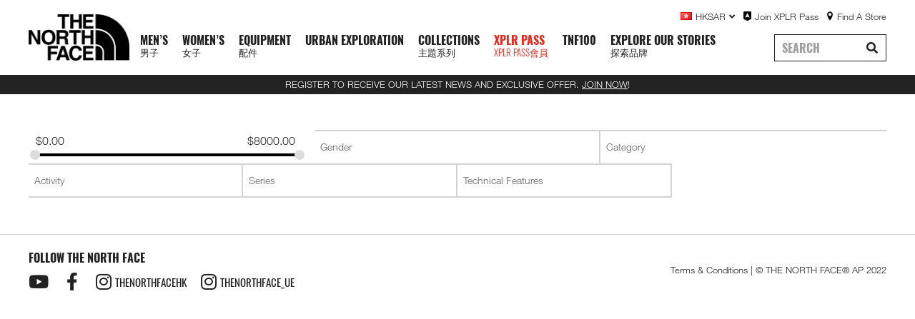

--- FILE ---
content_type: text/html; charset=UTF-8
request_url: https://nf.web-cardinal.com/avg-weight/2-lbs-9-oz-1165-g/
body_size: 423415
content:
<!DOCTYPE html>
<html lang="en-US">
<head>
	<meta charset="UTF-8">
	<meta name="viewport" content="width=device-width, initial-scale=1.0, viewport-fit=cover" />		<meta name='robots' content='noindex, nofollow' />

	<!-- This site is optimized with the Yoast SEO plugin v23.5 - https://yoast.com/wordpress/plugins/seo/ -->
	<title>2 lbs 9 oz (1165 g) Archives - The North Face</title>
	<meta property="og:locale" content="en_US" />
	<meta property="og:type" content="article" />
	<meta property="og:title" content="2 lbs 9 oz (1165 g) Archives - The North Face" />
	<meta property="og:url" content="https://nf.web-cardinal.com/avg-weight/2-lbs-9-oz-1165-g/" />
	<meta property="og:site_name" content="The North Face" />
	<meta name="twitter:card" content="summary_large_image" />
	<script type="application/ld+json" class="yoast-schema-graph">{"@context":"https://schema.org","@graph":[{"@type":"CollectionPage","@id":"https://nf.web-cardinal.com/avg-weight/2-lbs-9-oz-1165-g/","url":"https://nf.web-cardinal.com/avg-weight/2-lbs-9-oz-1165-g/","name":"2 lbs 9 oz (1165 g) Archives - The North Face","isPartOf":{"@id":"https://nf.web-cardinal.com/#website"},"breadcrumb":{"@id":"https://nf.web-cardinal.com/avg-weight/2-lbs-9-oz-1165-g/#breadcrumb"},"inLanguage":"en-US"},{"@type":"BreadcrumbList","@id":"https://nf.web-cardinal.com/avg-weight/2-lbs-9-oz-1165-g/#breadcrumb","itemListElement":[{"@type":"ListItem","position":1,"name":"Home","item":"https://nf.web-cardinal.com/"},{"@type":"ListItem","position":2,"name":"2 lbs 9 oz (1165 g)"}]},{"@type":"WebSite","@id":"https://nf.web-cardinal.com/#website","url":"https://nf.web-cardinal.com/","name":"The North Face","description":"Exploration is a mindset. It starts within us. No matter where, how or when we explore, we are all explorers.","publisher":{"@id":"https://nf.web-cardinal.com/#organization"},"potentialAction":[{"@type":"SearchAction","target":{"@type":"EntryPoint","urlTemplate":"https://nf.web-cardinal.com/?s={search_term_string}"},"query-input":{"@type":"PropertyValueSpecification","valueRequired":true,"valueName":"search_term_string"}}],"inLanguage":"en-US"},{"@type":"Organization","@id":"https://nf.web-cardinal.com/#organization","name":"The North Face","url":"https://nf.web-cardinal.com/","logo":{"@type":"ImageObject","inLanguage":"en-US","@id":"https://nf.web-cardinal.com/#/schema/logo/image/","url":"https://nf.web-cardinal.com/wp-content/uploads/2021/10/logo-1.png","contentUrl":"https://nf.web-cardinal.com/wp-content/uploads/2021/10/logo-1.png","width":296,"height":136,"caption":"The North Face"},"image":{"@id":"https://nf.web-cardinal.com/#/schema/logo/image/"}}]}</script>
	<!-- / Yoast SEO plugin. -->


<link rel='dns-prefetch' href='//fonts.googleapis.com' />
<link rel="alternate" type="application/rss+xml" title="The North Face &raquo; Feed" href="https://nf.web-cardinal.com/feed/" />
<link rel="alternate" type="application/rss+xml" title="The North Face &raquo; Comments Feed" href="https://nf.web-cardinal.com/comments/feed/" />
<link rel="alternate" type="application/rss+xml" title="The North Face &raquo; 2 lbs 9 oz (1165 g) AVG WEIGHT Feed" href="https://nf.web-cardinal.com/avg-weight/2-lbs-9-oz-1165-g/feed/" />
<style id='wp-img-auto-sizes-contain-inline-css'>
img:is([sizes=auto i],[sizes^="auto," i]){contain-intrinsic-size:3000px 1500px}
/*# sourceURL=wp-img-auto-sizes-contain-inline-css */
</style>
<link rel='stylesheet' id='font-awesome-5-css' href='https://nf.web-cardinal.com/wp-content/plugins/load-more-products-for-woocommerce/berocket/assets/css/fontawesome5.min.css?ver=6.9' media='all' />
<link rel='stylesheet' id='berocket_aapf_widget-style-css' href='https://nf.web-cardinal.com/wp-content/plugins/woocommerce-ajax-filters/assets/frontend/css/fullmain.min.css?ver=1.6.6' media='all' />
<link rel='stylesheet' id='sbi_styles-css' href='https://nf.web-cardinal.com/wp-content/plugins/instagram-feed-pro/css/sbi-styles.min.css?ver=6.4' media='all' />
<style id='wp-emoji-styles-inline-css'>

	img.wp-smiley, img.emoji {
		display: inline !important;
		border: none !important;
		box-shadow: none !important;
		height: 1em !important;
		width: 1em !important;
		margin: 0 0.07em !important;
		vertical-align: -0.1em !important;
		background: none !important;
		padding: 0 !important;
	}
/*# sourceURL=wp-emoji-styles-inline-css */
</style>
<link rel='stylesheet' id='wp-block-library-css' href='https://nf.web-cardinal.com/wp-includes/css/dist/block-library/style.min.css?ver=6.9' media='all' />

<style id='classic-theme-styles-inline-css'>
/*! This file is auto-generated */
.wp-block-button__link{color:#fff;background-color:#32373c;border-radius:9999px;box-shadow:none;text-decoration:none;padding:calc(.667em + 2px) calc(1.333em + 2px);font-size:1.125em}.wp-block-file__button{background:#32373c;color:#fff;text-decoration:none}
/*# sourceURL=/wp-includes/css/classic-themes.min.css */
</style>
<link rel='stylesheet' id='storefront-gutenberg-blocks-css' href='https://nf.web-cardinal.com/wp-content/themes/storefront/assets/css/base/gutenberg-blocks.css?ver=3.8.1' media='all' />
<style id='storefront-gutenberg-blocks-inline-css'>

				.wp-block-button__link:not(.has-text-color) {
					color: #333333;
				}

				.wp-block-button__link:not(.has-text-color):hover,
				.wp-block-button__link:not(.has-text-color):focus,
				.wp-block-button__link:not(.has-text-color):active {
					color: #333333;
				}

				.wp-block-button__link:not(.has-background) {
					background-color: #eeeeee;
				}

				.wp-block-button__link:not(.has-background):hover,
				.wp-block-button__link:not(.has-background):focus,
				.wp-block-button__link:not(.has-background):active {
					border-color: #d5d5d5;
					background-color: #d5d5d5;
				}

				.wp-block-quote footer,
				.wp-block-quote cite,
				.wp-block-quote__citation {
					color: #6d6d6d;
				}

				.wp-block-pullquote cite,
				.wp-block-pullquote footer,
				.wp-block-pullquote__citation {
					color: #6d6d6d;
				}

				.wp-block-image figcaption {
					color: #6d6d6d;
				}

				.wp-block-separator.is-style-dots::before {
					color: #333333;
				}

				.wp-block-file a.wp-block-file__button {
					color: #333333;
					background-color: #eeeeee;
					border-color: #eeeeee;
				}

				.wp-block-file a.wp-block-file__button:hover,
				.wp-block-file a.wp-block-file__button:focus,
				.wp-block-file a.wp-block-file__button:active {
					color: #333333;
					background-color: #d5d5d5;
				}

				.wp-block-code,
				.wp-block-preformatted pre {
					color: #6d6d6d;
				}

				.wp-block-table:not( .has-background ):not( .is-style-stripes ) tbody tr:nth-child(2n) td {
					background-color: #fdfdfd;
				}

				.wp-block-cover .wp-block-cover__inner-container h1:not(.has-text-color),
				.wp-block-cover .wp-block-cover__inner-container h2:not(.has-text-color),
				.wp-block-cover .wp-block-cover__inner-container h3:not(.has-text-color),
				.wp-block-cover .wp-block-cover__inner-container h4:not(.has-text-color),
				.wp-block-cover .wp-block-cover__inner-container h5:not(.has-text-color),
				.wp-block-cover .wp-block-cover__inner-container h6:not(.has-text-color) {
					color: #000000;
				}

				.wc-block-components-price-slider__range-input-progress,
				.rtl .wc-block-components-price-slider__range-input-progress {
					--range-color: #ffffff;
				}

				/* Target only IE11 */
				@media all and (-ms-high-contrast: none), (-ms-high-contrast: active) {
					.wc-block-components-price-slider__range-input-progress {
						background: #ffffff;
					}
				}

				.wc-block-components-button:not(.is-link) {
					background-color: #333333;
					color: #ffffff;
				}

				.wc-block-components-button:not(.is-link):hover,
				.wc-block-components-button:not(.is-link):focus,
				.wc-block-components-button:not(.is-link):active {
					background-color: #1a1a1a;
					color: #ffffff;
				}

				.wc-block-components-button:not(.is-link):disabled {
					background-color: #333333;
					color: #ffffff;
				}

				.wc-block-cart__submit-container {
					background-color: #ffffff;
				}

				.wc-block-cart__submit-container::before {
					color: rgba(220,220,220,0.5);
				}

				.wc-block-components-order-summary-item__quantity {
					background-color: #ffffff;
					border-color: #6d6d6d;
					box-shadow: 0 0 0 2px #ffffff;
					color: #6d6d6d;
				}
			
/*# sourceURL=storefront-gutenberg-blocks-inline-css */
</style>
<style id='woocommerce-inline-inline-css'>
.woocommerce form .form-row .required { visibility: visible; }
/*# sourceURL=woocommerce-inline-inline-css */
</style>
<link rel='stylesheet' id='dashicons-css' href='https://nf.web-cardinal.com/wp-includes/css/dashicons.min.css?ver=6.9' media='all' />
<link rel='stylesheet' id='thickbox-css' href='https://nf.web-cardinal.com/wp-includes/js/thickbox/thickbox.css?ver=6.9' media='all' />
<link rel='stylesheet' id='swatchly-frontend-css' href='https://nf.web-cardinal.com/wp-content/plugins/swatchly/assets/css/frontend.css?ver=1.3.4' media='all' />
<link rel='stylesheet' id='storefront-style-css' href='https://nf.web-cardinal.com/wp-content/themes/storefront/style.css?ver=3.8.1' media='all' />
<style id='storefront-style-inline-css'>

			.main-navigation ul li a,
			.site-title a,
			ul.menu li a,
			.site-branding h1 a,
			button.menu-toggle,
			button.menu-toggle:hover,
			.handheld-navigation .dropdown-toggle {
				color: #333333;
			}

			button.menu-toggle,
			button.menu-toggle:hover {
				border-color: #333333;
			}

			.main-navigation ul li a:hover,
			.main-navigation ul li:hover > a,
			.site-title a:hover,
			.site-header ul.menu li.current-menu-item > a {
				color: #747474;
			}

			table:not( .has-background ) th {
				background-color: #f8f8f8;
			}

			table:not( .has-background ) tbody td {
				background-color: #fdfdfd;
			}

			table:not( .has-background ) tbody tr:nth-child(2n) td,
			fieldset,
			fieldset legend {
				background-color: #fbfbfb;
			}

			.site-header,
			.secondary-navigation ul ul,
			.main-navigation ul.menu > li.menu-item-has-children:after,
			.secondary-navigation ul.menu ul,
			.storefront-handheld-footer-bar,
			.storefront-handheld-footer-bar ul li > a,
			.storefront-handheld-footer-bar ul li.search .site-search,
			button.menu-toggle,
			button.menu-toggle:hover {
				background-color: #ffffff;
			}

			p.site-description,
			.site-header,
			.storefront-handheld-footer-bar {
				color: #404040;
			}

			button.menu-toggle:after,
			button.menu-toggle:before,
			button.menu-toggle span:before {
				background-color: #333333;
			}

			h1, h2, h3, h4, h5, h6, .wc-block-grid__product-title {
				color: #333333;
			}

			.widget h1 {
				border-bottom-color: #333333;
			}

			body,
			.secondary-navigation a {
				color: #6d6d6d;
			}

			.widget-area .widget a,
			.hentry .entry-header .posted-on a,
			.hentry .entry-header .post-author a,
			.hentry .entry-header .post-comments a,
			.hentry .entry-header .byline a {
				color: #727272;
			}

			a {
				color: #ffffff;
			}

			a:focus,
			button:focus,
			.button.alt:focus,
			input:focus,
			textarea:focus,
			input[type="button"]:focus,
			input[type="reset"]:focus,
			input[type="submit"]:focus,
			input[type="email"]:focus,
			input[type="tel"]:focus,
			input[type="url"]:focus,
			input[type="password"]:focus,
			input[type="search"]:focus {
				outline-color: #ffffff;
			}

			button, input[type="button"], input[type="reset"], input[type="submit"], .button, .widget a.button {
				background-color: #eeeeee;
				border-color: #eeeeee;
				color: #333333;
			}

			button:hover, input[type="button"]:hover, input[type="reset"]:hover, input[type="submit"]:hover, .button:hover, .widget a.button:hover {
				background-color: #d5d5d5;
				border-color: #d5d5d5;
				color: #333333;
			}

			button.alt, input[type="button"].alt, input[type="reset"].alt, input[type="submit"].alt, .button.alt, .widget-area .widget a.button.alt {
				background-color: #333333;
				border-color: #333333;
				color: #ffffff;
			}

			button.alt:hover, input[type="button"].alt:hover, input[type="reset"].alt:hover, input[type="submit"].alt:hover, .button.alt:hover, .widget-area .widget a.button.alt:hover {
				background-color: #1a1a1a;
				border-color: #1a1a1a;
				color: #ffffff;
			}

			.pagination .page-numbers li .page-numbers.current {
				background-color: #e6e6e6;
				color: #636363;
			}

			#comments .comment-list .comment-content .comment-text {
				background-color: #f8f8f8;
			}

			.site-footer {
				background-color: #f0f0f0;
				color: #6d6d6d;
			}

			.site-footer a:not(.button):not(.components-button) {
				color: #333333;
			}

			.site-footer .storefront-handheld-footer-bar a:not(.button):not(.components-button) {
				color: #333333;
			}

			.site-footer h1, .site-footer h2, .site-footer h3, .site-footer h4, .site-footer h5, .site-footer h6, .site-footer .widget .widget-title, .site-footer .widget .widgettitle {
				color: #333333;
			}

			.page-template-template-homepage.has-post-thumbnail .type-page.has-post-thumbnail .entry-title {
				color: #000000;
			}

			.page-template-template-homepage.has-post-thumbnail .type-page.has-post-thumbnail .entry-content {
				color: #000000;
			}

			@media screen and ( min-width: 768px ) {
				.secondary-navigation ul.menu a:hover {
					color: #595959;
				}

				.secondary-navigation ul.menu a {
					color: #404040;
				}

				.main-navigation ul.menu ul.sub-menu,
				.main-navigation ul.nav-menu ul.children {
					background-color: #f0f0f0;
				}

				.site-header {
					border-bottom-color: #f0f0f0;
				}
			}
/*# sourceURL=storefront-style-inline-css */
</style>
<link rel='stylesheet' id='storefront-icons-css' href='https://nf.web-cardinal.com/wp-content/themes/storefront/assets/css/base/icons.css?ver=3.8.1' media='all' />
<link rel='stylesheet' id='storefront-fonts-css' href='https://fonts.googleapis.com/css?family=Source+Sans+Pro%3A400%2C300%2C300italic%2C400italic%2C600%2C700%2C900&#038;subset=latin%2Clatin-ext&#038;ver=3.8.1' media='all' />
<link rel='stylesheet' id='dflip-style-css' href='https://nf.web-cardinal.com/wp-content/plugins/3d-flipbook-dflip-lite/assets/css/dflip.min.css?ver=2.4.20' media='all' />
<link rel='stylesheet' id='wpdreams-asl-basic-css' href='https://nf.web-cardinal.com/wp-content/plugins/ajax-search-lite/css/style.basic.css?ver=4.12.3' media='all' />
<link rel='stylesheet' id='wpdreams-asl-instance-css' href='https://nf.web-cardinal.com/wp-content/plugins/ajax-search-lite/css/style-curvy-black.css?ver=4.12.3' media='all' />
<link rel='stylesheet' id='elementor-frontend-css' href='https://nf.web-cardinal.com/wp-content/uploads/elementor/css/custom-frontend.min.css?ver=1769498607' media='all' />
<style id='elementor-frontend-inline-css'>
.elementor-kit-5{--e-global-color-primary:#222222;--e-global-color-secondary:#FFFFFF;--e-global-color-text:#666666;--e-global-color-accent:#E72B1E;--e-global-color-48f25f1:#FFFFFF00;--e-global-color-de71aff:#000000CC;--e-global-color-4e2be7c:#D2D2D2;--e-global-typography-primary-font-family:"HelveticaNeue";--e-global-typography-primary-font-size:32px;--e-global-typography-primary-font-weight:700;--e-global-typography-secondary-font-family:"Oswald";--e-global-typography-secondary-font-size:20px;--e-global-typography-secondary-font-weight:400;--e-global-typography-secondary-text-transform:uppercase;--e-global-typography-text-font-family:"Oswald";--e-global-typography-text-font-size:16px;--e-global-typography-text-font-weight:700;--e-global-typography-text-text-transform:uppercase;--e-global-typography-accent-font-family:"HelveticaNeue";--e-global-typography-accent-font-size:18px;--e-global-typography-accent-font-weight:300;color:var( --e-global-color-primary );font-family:"HelveticaNeue", "Noto Sans TC","Noto Sans SC",Sans-serif;font-size:16px;font-weight:300;}.elementor-kit-5 p{margin-bottom:0px;}.elementor-kit-5 a{color:var( --e-global-color-primary );}.elementor-kit-5 a:hover{color:var( --e-global-color-accent );text-decoration:none;}.elementor-kit-5 h1{color:var( --e-global-color-primary );font-family:"HelveticaNeue", "Noto Sans TC","Noto Sans SC",Sans-serif;font-size:32px;font-weight:700;line-height:1.2em;letter-spacing:0px;}.elementor-kit-5 h2{color:var( --e-global-color-primary );font-family:"Oswald", "Noto Sans TC","Noto Sans SC",Sans-serif;font-size:20px;font-weight:400;text-transform:uppercase;}.elementor-kit-5 h3{color:var( --e-global-color-primary );font-family:"Oswald", "Noto Sans TC","Noto Sans SC",Sans-serif;font-size:16px;font-weight:700;text-transform:uppercase;}.elementor-kit-5 h4{color:var( --e-global-color-secondary );font-family:"Oswald", "Noto Sans TC","Noto Sans SC",Sans-serif;font-size:28px;font-weight:400;}.elementor-kit-5 h5{color:var( --e-global-color-primary );font-family:"HelveticaNeue", "Noto Sans TC","Noto Sans SC",Sans-serif;font-size:18px;font-weight:400;}.elementor-kit-5 h6{color:var( --e-global-color-text );font-family:"HelveticaNeue", "Noto Sans TC","Noto Sans SC",Sans-serif;font-size:12px;font-weight:400;text-transform:uppercase;letter-spacing:1px;}.elementor-kit-5 button,.elementor-kit-5 input[type="button"],.elementor-kit-5 input[type="submit"],.elementor-kit-5 .elementor-button{font-family:var( --e-global-typography-accent-font-family ), "Noto Sans TC","Noto Sans SC",Sans-serif;font-size:var( --e-global-typography-accent-font-size );font-weight:var( --e-global-typography-accent-font-weight );color:#FFFFFF;background-color:var( --e-global-color-48f25f1 );padding:10px 0px 10px 0px;}.elementor-kit-5 button:hover,.elementor-kit-5 button:focus,.elementor-kit-5 input[type="button"]:hover,.elementor-kit-5 input[type="button"]:focus,.elementor-kit-5 input[type="submit"]:hover,.elementor-kit-5 input[type="submit"]:focus,.elementor-kit-5 .elementor-button:hover,.elementor-kit-5 .elementor-button:focus{color:#FFFFFF;background-color:var( --e-global-color-primary );}.elementor-kit-5 input:not([type="button"]):not([type="submit"]),.elementor-kit-5 textarea,.elementor-kit-5 .elementor-field-textual{box-shadow:0px 0px 0px 0px rgba(0, 0, 0, 0);border-style:solid;border-width:0px 0px 0px 0px;padding:0px 0px 0px 0px;}.elementor-section.elementor-section-boxed > .elementor-container{max-width:1280px;}.e-con{--container-max-width:1280px;}.elementor-widget:not(:last-child){margin-block-end:20px;}.elementor-element{--widgets-spacing:20px 20px;}{}h1.entry-title{display:var(--page-title-display);}.elementor-kit-5 e-page-transition{background-color:#FFBC7D;}@media(max-width:1100px){.elementor-kit-5{--e-global-typography-text-font-size:15px;--e-global-typography-text-line-height:21px;}.elementor-kit-5 h3{font-size:15px;line-height:21px;}.elementor-kit-5 h4{font-size:15px;line-height:21px;}.elementor-kit-5 h5{font-size:20px;line-height:22px;}.elementor-kit-5 button,.elementor-kit-5 input[type="button"],.elementor-kit-5 input[type="submit"],.elementor-kit-5 .elementor-button{font-size:var( --e-global-typography-accent-font-size );}.elementor-section.elementor-section-boxed > .elementor-container{max-width:1024px;}.e-con{--container-max-width:1024px;}}@media(max-width:768px){.elementor-kit-5{--e-global-typography-primary-font-size:30px;--e-global-typography-primary-line-height:40px;--e-global-typography-text-font-size:14px;--e-global-typography-text-line-height:20px;}.elementor-kit-5 h1{font-size:30px;}.elementor-kit-5 h3{font-size:14px;line-height:20px;}.elementor-kit-5 h4{font-size:14px;line-height:20px;}.elementor-kit-5 h5{font-size:18px;line-height:24px;}.elementor-kit-5 button,.elementor-kit-5 input[type="button"],.elementor-kit-5 input[type="submit"],.elementor-kit-5 .elementor-button{font-size:var( --e-global-typography-accent-font-size );}.elementor-section.elementor-section-boxed > .elementor-container{max-width:767px;}.e-con{--container-max-width:767px;}}/* Start custom CSS */a:focus, button:focus, .button.alt:focus, input:focus, textarea:focus, input[type="button"]:focus, input[type="reset"]:focus, input[type="submit"]:focus, input[type="email"]:focus, input[type="tel"]:focus, input[type="url"]:focus, input[type="password"]:focus, input[type="search"]:focus {
	outline:none;
}
img {
    image-rendering: -webkit-optimize-contrast;
}
h1 a, h2 a, h3 a, h4 a, h5 a, h6 a{
    font-weight: inherit;
}
ul{margin-bottom:0;}
.elementor-kit-5>div p a,
.elementor-kit-5>div li a,
.elementor-kit-5>footer p a{
    text-decoration: underline;
}
.elementor-kit-5>div p a:hover,
.elementor-kit-5>div li a:hover,
.elementor-kit-5>footer p a:hover{
    color:var( --e-global-color-accent );
    text-decoration: none;
}
.elementor-kit-5>div .elementor-widget-accordion ul,
.elementor-kit-5>div .elementor-widget-text-editor ul,
.elementor-kit-5>div .elementor-widget-accordion ol,
.elementor-kit-5>div .elementor-widget-text-editor ol{
    margin-left: 0;
}
.elementor-kit-5>div .elementor-widget-accordion li>ul,
.elementor-kit-5>div .elementor-widget-text-editor li>ul,
.elementor-kit-5>div .elementor-widget-accordion li>ol,
.elementor-kit-5>div .elementor-widget-text-editor li>ol{
    margin-left: 0;
}
.elementor-kit-5>div .elementor-widget-accordion ul>li,
.elementor-kit-5>div .elementor-widget-text-editor ul>li{
    text-indent: 0;
    margin-left: 1.2em;
    list-style-type: square;
    margin-top: 10px;
}
.elementor-kit-5>div .elementor-widget-accordion ol,
.elementor-kit-5>div .elementor-widget-text-editor ol{
    counter-reset: item;
    list-style-type: none;
}
.elementor-kit-5>div .elementor-widget-accordion ol>li,
.elementor-kit-5>div .elementor-widget-text-editor ol>li, .elementor-kit-5>div .elementor-widget-accordion ul>li, .elementor-kit-5>div .elementor-widget-text-editor ul>li{
    margin-left: 2em;
    margin-top: 10px;
    /*text-indent: -2em;*/
    list-style-type: none;
    counter-increment: item;
    position: relative;
}

.elementor-kit-5>div .elementor-widget-accordion ol>li:before,
.elementor-kit-5>div .elementor-widget-text-editor ol>li:before, .elementor-kit-5>div .elementor-widget-accordion ul>li:before, .elementor-kit-5>div .elementor-widget-text-editor ul>li:before{
    text-align: left;
    text-indent: 0;
}
.elementor-kit-5>div .elementor-widget-accordion ol>li:before,
.elementor-kit-5>div .elementor-widget-text-editor ol>li:before{
    margin-left: -3em;
    display: inline-block;
    position: absolute;
    width: 2em;
    font-weight: bold;
    text-align: right;
    content: counter(item) ".";
    padding-right: 0.2em;
}
.elementor-kit-5>div .elementor-widget-accordion ol ol>li:before,
.elementor-kit-5>div .elementor-widget-text-editor ol ol>li:before{
    content: counter(item, lower-alpha) ".";
}

.elementor-kit-5>div .elementor-widget-accordion ol>li>ul,
.elementor-kit-5>div .elementor-widget-text-editor ol>li>ul {
    counter-increment: none;
}

.elementor-kit-5>div .elementor-widget-accordion ol>li>ul>li,
.elementor-kit-5>div .elementor-widget-text-editor ol>li>ul>li {
    list-style-type: none;
    counter-increment: none;
    position: relative;
}

.elementor-kit-5>div .elementor-widget-accordion ol>li>ul>li:before,
.elementor-kit-5>div .elementor-widget-text-editor ol>li>ul>li:before {
    display: inline-block;
    top: 1em;
    left: -4em;
    font-size: 0.5em;
    position: absolute;
    color: #000;
    text-align: right;
    content: "■";
}

.elementor-kit-5>div .elementor-widget-accordion ol>li>ul>li>ul,
.elementor-kit-5>div .elementor-widget-text-editor ol>li>ul>li>ul {
    counter-increment: none;
}

.elementor-kit-5>div .elementor-widget-accordion ol>li>ul>li>ul>li,
.elementor-kit-5>div .elementor-widget-text-editor ol>li>ul>li>ul>li {
    /*list-style-type: circle;*/
    counter-increment: none;
    list-style-type: none;
    position: relative;
}

.elementor-kit-5>div .elementor-widget-accordion ol>li>ul>li>ul>li:before,
.elementor-kit-5>div .elementor-widget-text-editor ol>li>ul>li>ul>li:before {
    content: "";
    display: inline-block;
    position: absolute;
    top: 1em;
    width: 1em;
    height: 1em;
    border: 2px solid #000;
    border-radius: 50%;
    margin-left: -4em;
    font-size: 0.5em;
}
.elementor-lightbox .dialog-lightbox-close-button, .elementor-lightbox .elementor-swiper-button{
    text-decoration: none;
}/* End custom CSS */
/* Start Custom Fonts CSS */@font-face {
	font-family: 'HelveticaNeue';
	font-style: normal;
	font-weight: 700;
	font-display: auto;
	src: url('https://nf.web-cardinal.com/wp-content/uploads/2021/09/HelveticaNeue-Bold.woff2') format('woff2'),
		url('https://nf.web-cardinal.com/wp-content/uploads/2021/09/HelveticaNeue-Bold.woff') format('woff'),
		url('https://nf.web-cardinal.com/wp-content/uploads/2021/09/HelveticaNeue-Bold.ttf') format('truetype');
}
@font-face {
	font-family: 'HelveticaNeue';
	font-style: normal;
	font-weight: 500;
	font-display: auto;
	src: url('https://nf.web-cardinal.com/wp-content/uploads/2021/09/HelveticaNeue-Medium.woff2') format('woff2'),
		url('https://nf.web-cardinal.com/wp-content/uploads/2021/09/HelveticaNeue-Medium.woff') format('woff'),
		url('https://nf.web-cardinal.com/wp-content/uploads/2021/09/HelveticaNeue-Medium.ttf') format('truetype');
}
@font-face {
	font-family: 'HelveticaNeue';
	font-style: normal;
	font-weight: 300;
	font-display: auto;
	src: url('https://nf.web-cardinal.com/wp-content/uploads/2021/09/HelveticaNeue-Light.woff2') format('woff2'),
		url('https://nf.web-cardinal.com/wp-content/uploads/2021/09/HelveticaNeue-Light.woff') format('woff'),
		url('https://nf.web-cardinal.com/wp-content/uploads/2021/09/HelveticaNeue-Light.ttf') format('truetype');
}
@font-face {
	font-family: 'HelveticaNeue';
	font-style: normal;
	font-weight: 200;
	font-display: auto;
	src: url('https://nf.web-cardinal.com/wp-content/uploads/2021/09/HelveticaNeue-Thin.woff2') format('woff2'),
		url('https://nf.web-cardinal.com/wp-content/uploads/2021/09/HelveticaNeue-Thin.woff') format('woff'),
		url('https://nf.web-cardinal.com/wp-content/uploads/2021/09/HelveticaNeue-Thin.ttf') format('truetype');
}
@font-face {
	font-family: 'HelveticaNeue';
	font-style: normal;
	font-weight: 100;
	font-display: auto;
	src: url('https://nf.web-cardinal.com/wp-content/uploads/2021/09/HelveticaNeue-UltraLight.woff2') format('woff2'),
		url('https://nf.web-cardinal.com/wp-content/uploads/2021/09/HelveticaNeue-UltraLight.woff') format('woff'),
		url('https://nf.web-cardinal.com/wp-content/uploads/2021/09/HelveticaNeue-UltraLight.ttf') format('truetype');
}
@font-face {
	font-family: 'HelveticaNeue';
	font-style: normal;
	font-weight: 400;
	font-display: auto;
	src: url('https://nf.web-cardinal.com/wp-content/uploads/2021/09/HelveticaNeue-Light.woff2') format('woff2'),
		url('https://nf.web-cardinal.com/wp-content/uploads/2021/09/HelveticaNeue-Light.woff') format('woff'),
		url('https://nf.web-cardinal.com/wp-content/uploads/2021/09/HelveticaNeue-Light.ttf') format('truetype');
}
/* End Custom Fonts CSS */
/* Start Custom Fonts CSS */@font-face {
	font-family: 'Oswald';
	font-style: normal;
	font-weight: 500;
	font-display: auto;
	src: url('https://nf.web-cardinal.com/wp-content/uploads/2021/09/Oswald-Medium.woff2') format('woff2'),
		url('https://nf.web-cardinal.com/wp-content/uploads/2021/09/Oswald-Medium.woff') format('woff'),
		url('https://nf.web-cardinal.com/wp-content/uploads/2021/09/Oswald-Medium.ttf') format('truetype');
}
@font-face {
	font-family: 'Oswald';
	font-style: normal;
	font-weight: 600;
	font-display: auto;
	src: url('https://nf.web-cardinal.com/wp-content/uploads/2021/09/Oswald-SemiBold.woff2') format('woff2'),
		url('https://nf.web-cardinal.com/wp-content/uploads/2021/09/Oswald-SemiBold.woff') format('woff'),
		url('https://nf.web-cardinal.com/wp-content/uploads/2021/09/Oswald-SemiBold.ttf') format('truetype');
}
@font-face {
	font-family: 'Oswald';
	font-style: normal;
	font-weight: 700;
	font-display: auto;
	src: url('https://nf.web-cardinal.com/wp-content/uploads/2021/09/Oswald-Bold.woff2') format('woff2'),
		url('https://nf.web-cardinal.com/wp-content/uploads/2021/09/Oswald-Bold.woff') format('woff'),
		url('https://nf.web-cardinal.com/wp-content/uploads/2021/09/Oswald-Bold.ttf') format('truetype');
}
@font-face {
	font-family: 'Oswald';
	font-style: normal;
	font-weight: 400;
	font-display: auto;
	src: url('https://nf.web-cardinal.com/wp-content/uploads/2021/09/Oswald-Regular.woff2') format('woff2'),
		url('https://nf.web-cardinal.com/wp-content/uploads/2021/09/Oswald-Regular.woff') format('woff'),
		url('https://nf.web-cardinal.com/wp-content/uploads/2021/09/Oswald-Regular.ttf') format('truetype');
}
@font-face {
	font-family: 'Oswald';
	font-style: normal;
	font-weight: 300;
	font-display: auto;
	src: url('https://nf.web-cardinal.com/wp-content/uploads/2021/09/Oswald-Light.woff2') format('woff2'),
		url('https://nf.web-cardinal.com/wp-content/uploads/2021/09/Oswald-Light.woff') format('woff'),
		url('https://nf.web-cardinal.com/wp-content/uploads/2021/09/Oswald-Light.ttf') format('truetype');
}
@font-face {
	font-family: 'Oswald';
	font-style: normal;
	font-weight: 200;
	font-display: auto;
	src: url('https://nf.web-cardinal.com/wp-content/uploads/2021/09/Oswald-ExtraLight.woff2') format('woff2'),
		url('https://nf.web-cardinal.com/wp-content/uploads/2021/09/Oswald-ExtraLight.woff') format('woff'),
		url('https://nf.web-cardinal.com/wp-content/uploads/2021/09/Oswald-ExtraLight.ttf') format('truetype');
}
@font-face {
	font-family: 'Oswald';
	font-style: italic;
	font-weight: 300;
	font-display: auto;
	src: url('https://nf.web-cardinal.com/wp-content/uploads/2021/09/Oswald-LightItalic.woff2') format('woff2'),
		url('https://nf.web-cardinal.com/wp-content/uploads/2021/09/Oswald-LightItalic.woff') format('woff'),
		url('https://nf.web-cardinal.com/wp-content/uploads/2021/09/Oswald-LightItalic.ttf') format('truetype');
}
@font-face {
	font-family: 'Oswald';
	font-style: italic;
	font-weight: 400;
	font-display: auto;
	src: url('https://nf.web-cardinal.com/wp-content/uploads/2021/09/Oswald-RegularItalic.woff2') format('woff2'),
		url('https://nf.web-cardinal.com/wp-content/uploads/2021/09/Oswald-RegularItalic.woff') format('woff'),
		url('https://nf.web-cardinal.com/wp-content/uploads/2021/09/Oswald-RegularItalic.ttf') format('truetype');
}
/* End Custom Fonts CSS */
.elementor-74615 .elementor-element.elementor-element-fba20a2 > .elementor-container{max-width:1600px;}.elementor-74615 .elementor-element.elementor-element-fba20a2 > .elementor-container > .elementor-column > .elementor-widget-wrap{align-content:center;align-items:center;}.elementor-74615 .elementor-element.elementor-element-fba20a2{margin-top:0px;margin-bottom:0px;padding:0px 20px 0px 20px;z-index:100;}.elementor-74615 .elementor-element.elementor-element-67e6638 > .elementor-widget-wrap > .elementor-widget:not(.elementor-widget__width-auto):not(.elementor-widget__width-initial):not(:last-child):not(.elementor-absolute){margin-bottom:0px;}.elementor-74615 .elementor-element.elementor-element-d73ac49{text-align:left;}.elementor-74615 .elementor-element.elementor-element-d73ac49 img{width:150px;opacity:1;}.elementor-74615 .elementor-element.elementor-element-d73ac49 > .elementor-widget-container{padding:20px 10px 20px 20px;}.elementor-bc-flex-widget .elementor-74615 .elementor-element.elementor-element-3907711.elementor-column .elementor-widget-wrap{align-items:center;}.elementor-74615 .elementor-element.elementor-element-3907711.elementor-column.elementor-element[data-element_type="column"] > .elementor-widget-wrap.elementor-element-populated{align-content:center;align-items:center;}.elementor-74615 .elementor-element.elementor-element-3907711.elementor-column > .elementor-widget-wrap{justify-content:flex-end;}.elementor-74615 .elementor-element.elementor-element-3907711 > .elementor-widget-wrap > .elementor-widget:not(.elementor-widget__width-auto):not(.elementor-widget__width-initial):not(:last-child):not(.elementor-absolute){margin-bottom:0px;}.elementor-74615 .elementor-element.elementor-element-a4f4a49 .elementor-nav-menu .elementor-item{font-size:13px;line-height:1em;}.elementor-74615 .elementor-element.elementor-element-a4f4a49 .elementor-nav-menu--main .elementor-item{color:var( --e-global-color-primary );fill:var( --e-global-color-primary );padding-left:0px;padding-right:0px;padding-top:0px;padding-bottom:0px;}.elementor-74615 .elementor-element.elementor-element-a4f4a49 .elementor-nav-menu--main .elementor-item:hover,
					.elementor-74615 .elementor-element.elementor-element-a4f4a49 .elementor-nav-menu--main .elementor-item.elementor-item-active,
					.elementor-74615 .elementor-element.elementor-element-a4f4a49 .elementor-nav-menu--main .elementor-item.highlighted,
					.elementor-74615 .elementor-element.elementor-element-a4f4a49 .elementor-nav-menu--main .elementor-item:focus{color:var( --e-global-color-accent );fill:var( --e-global-color-accent );}.elementor-74615 .elementor-element.elementor-element-a4f4a49 .elementor-nav-menu--main .elementor-item.elementor-item-active{color:var( --e-global-color-primary );}.elementor-74615 .elementor-element.elementor-element-a4f4a49{--e-nav-menu-horizontal-menu-item-margin:calc( 12px / 2 );z-index:16;}.elementor-74615 .elementor-element.elementor-element-a4f4a49 .elementor-nav-menu--main:not(.elementor-nav-menu--layout-horizontal) .elementor-nav-menu > li:not(:last-child){margin-bottom:12px;}.elementor-74615 .elementor-element.elementor-element-a4f4a49 .elementor-nav-menu--dropdown a, .elementor-74615 .elementor-element.elementor-element-a4f4a49 .elementor-menu-toggle{color:var( --e-global-color-primary );}.elementor-74615 .elementor-element.elementor-element-a4f4a49 .elementor-nav-menu--dropdown{background-color:#FFFFFF;border-style:solid;border-width:0px 0px 0px 0px;border-color:#000000;}.elementor-74615 .elementor-element.elementor-element-a4f4a49 .elementor-nav-menu--dropdown a:hover,
					.elementor-74615 .elementor-element.elementor-element-a4f4a49 .elementor-nav-menu--dropdown a.elementor-item-active,
					.elementor-74615 .elementor-element.elementor-element-a4f4a49 .elementor-nav-menu--dropdown a.highlighted,
					.elementor-74615 .elementor-element.elementor-element-a4f4a49 .elementor-menu-toggle:hover{color:var( --e-global-color-accent );}.elementor-74615 .elementor-element.elementor-element-a4f4a49 .elementor-nav-menu--dropdown a:hover,
					.elementor-74615 .elementor-element.elementor-element-a4f4a49 .elementor-nav-menu--dropdown a.elementor-item-active,
					.elementor-74615 .elementor-element.elementor-element-a4f4a49 .elementor-nav-menu--dropdown a.highlighted{background-color:#FFFFFF;}.elementor-74615 .elementor-element.elementor-element-a4f4a49 .elementor-nav-menu--dropdown a.elementor-item-active{background-color:#FFFFFF;}.elementor-74615 .elementor-element.elementor-element-a4f4a49 .elementor-nav-menu--dropdown .elementor-item, .elementor-74615 .elementor-element.elementor-element-a4f4a49 .elementor-nav-menu--dropdown  .elementor-sub-item{font-family:"Oswald", "Noto Sans TC","Noto Sans SC",Sans-serif;font-size:16px;font-weight:700;text-transform:uppercase;}.elementor-74615 .elementor-element.elementor-element-a4f4a49 .elementor-nav-menu--dropdown a{padding-left:15px;padding-right:15px;padding-top:3px;padding-bottom:3px;}.elementor-74615 .elementor-element.elementor-element-a4f4a49 .elementor-nav-menu--main > .elementor-nav-menu > li > .elementor-nav-menu--dropdown, .elementor-74615 .elementor-element.elementor-element-a4f4a49 .elementor-nav-menu__container.elementor-nav-menu--dropdown{margin-top:10px !important;}.elementor-74615 .elementor-element.elementor-element-a4f4a49 > .elementor-widget-container{margin:0px 0px 0px 0px;padding:0px 20px 0px 20px;}.elementor-74615 .elementor-element.elementor-element-4f3614c{transition:background 0.3s, border 0.3s, border-radius 0.3s, box-shadow 0.3s;margin-top:10px;margin-bottom:10px;padding:0px 20px 0px 0px;z-index:10;}.elementor-74615 .elementor-element.elementor-element-4f3614c > .elementor-background-overlay{transition:background 0.3s, border-radius 0.3s, opacity 0.3s;}.elementor-74615 .elementor-element.elementor-element-4f3614c > .elementor-container{text-align:center;}.elementor-74615 .elementor-element.elementor-element-62cbcf4 > .elementor-widget-wrap > .elementor-widget:not(.elementor-widget__width-auto):not(.elementor-widget__width-initial):not(:last-child):not(.elementor-absolute){margin-bottom:0px;}.elementor-74615 .elementor-element.elementor-element-62cbcf4 > .elementor-element-populated{transition:background 0.3s, border 0.3s, border-radius 0.3s, box-shadow 0.3s;}.elementor-74615 .elementor-element.elementor-element-62cbcf4 > .elementor-element-populated > .elementor-background-overlay{transition:background 0.3s, border-radius 0.3s, opacity 0.3s;}.elementor-74615 .elementor-element.elementor-element-2c4cedf .elementor-nav-menu .elementor-item{font-family:"Oswald", "Noto Sans TC","Noto Sans SC",Sans-serif;font-size:16px;font-weight:700;text-transform:uppercase;line-height:16px;}.elementor-74615 .elementor-element.elementor-element-2c4cedf .elementor-nav-menu--main .elementor-item{color:var( --e-global-color-primary );fill:var( --e-global-color-primary );padding-left:5px;padding-right:5px;padding-top:0px;padding-bottom:0px;}.elementor-74615 .elementor-element.elementor-element-2c4cedf .elementor-nav-menu--main .elementor-item:hover,
					.elementor-74615 .elementor-element.elementor-element-2c4cedf .elementor-nav-menu--main .elementor-item.elementor-item-active,
					.elementor-74615 .elementor-element.elementor-element-2c4cedf .elementor-nav-menu--main .elementor-item.highlighted,
					.elementor-74615 .elementor-element.elementor-element-2c4cedf .elementor-nav-menu--main .elementor-item:focus{color:var( --e-global-color-accent );fill:var( --e-global-color-accent );}.elementor-74615 .elementor-element.elementor-element-2c4cedf .elementor-nav-menu--main .elementor-item.elementor-item-active{color:var( --e-global-color-accent );}.elementor-74615 .elementor-element.elementor-element-2c4cedf{--e-nav-menu-horizontal-menu-item-margin:calc( 0px / 2 );width:var( --container-widget-width, 860px );max-width:860px;--container-widget-width:860px;--container-widget-flex-grow:0;}.elementor-74615 .elementor-element.elementor-element-2c4cedf .elementor-nav-menu--main:not(.elementor-nav-menu--layout-horizontal) .elementor-nav-menu > li:not(:last-child){margin-bottom:0px;}.elementor-bc-flex-widget .elementor-74615 .elementor-element.elementor-element-2f2375b.elementor-column .elementor-widget-wrap{align-items:center;}.elementor-74615 .elementor-element.elementor-element-2f2375b.elementor-column.elementor-element[data-element_type="column"] > .elementor-widget-wrap.elementor-element-populated{align-content:center;align-items:center;}.elementor-74615 .elementor-element.elementor-element-2f2375b.elementor-column > .elementor-widget-wrap{justify-content:flex-end;}.elementor-74615 .elementor-element.elementor-element-2f2375b > .elementor-widget-wrap > .elementor-widget:not(.elementor-widget__width-auto):not(.elementor-widget__width-initial):not(:last-child):not(.elementor-absolute){margin-bottom:10px;}.elementor-74615 .elementor-element.elementor-element-18724c1 .elementor-search-form__container{min-height:38px;}.elementor-74615 .elementor-element.elementor-element-18724c1 .elementor-search-form__submit{min-width:38px;--e-search-form-submit-text-color:var( --e-global-color-primary );background-color:var( --e-global-color-secondary );}body:not(.rtl) .elementor-74615 .elementor-element.elementor-element-18724c1 .elementor-search-form__icon{padding-left:calc(38px / 3);}body.rtl .elementor-74615 .elementor-element.elementor-element-18724c1 .elementor-search-form__icon{padding-right:calc(38px / 3);}.elementor-74615 .elementor-element.elementor-element-18724c1 .elementor-search-form__input, .elementor-74615 .elementor-element.elementor-element-18724c1.elementor-search-form--button-type-text .elementor-search-form__submit{padding-left:calc(38px / 3);padding-right:calc(38px / 3);}.elementor-74615 .elementor-element.elementor-element-18724c1 input[type="search"].elementor-search-form__input{font-family:var( --e-global-typography-text-font-family ), "Noto Sans TC","Noto Sans SC",Sans-serif;font-size:var( --e-global-typography-text-font-size );font-weight:var( --e-global-typography-text-font-weight );text-transform:var( --e-global-typography-text-text-transform );}.elementor-74615 .elementor-element.elementor-element-18724c1 .elementor-search-form__input,
					.elementor-74615 .elementor-element.elementor-element-18724c1 .elementor-search-form__icon,
					.elementor-74615 .elementor-element.elementor-element-18724c1 .elementor-lightbox .dialog-lightbox-close-button,
					.elementor-74615 .elementor-element.elementor-element-18724c1 .elementor-lightbox .dialog-lightbox-close-button:hover,
					.elementor-74615 .elementor-element.elementor-element-18724c1.elementor-search-form--skin-full_screen input[type="search"].elementor-search-form__input{color:var( --e-global-color-primary );fill:var( --e-global-color-primary );}.elementor-74615 .elementor-element.elementor-element-18724c1:not(.elementor-search-form--skin-full_screen) .elementor-search-form__container{background-color:var( --e-global-color-secondary );border-color:var( --e-global-color-primary );border-width:1px 1px 1px 1px;}.elementor-74615 .elementor-element.elementor-element-18724c1.elementor-search-form--skin-full_screen input[type="search"].elementor-search-form__input{background-color:var( --e-global-color-secondary );border-color:var( --e-global-color-primary );border-width:1px 1px 1px 1px;}.elementor-74615 .elementor-element.elementor-element-18724c1 .elementor-search-form__submit:hover{--e-search-form-submit-text-color:var( --e-global-color-accent );}.elementor-74615 .elementor-element.elementor-element-18724c1 .elementor-search-form__submit:focus{--e-search-form-submit-text-color:var( --e-global-color-accent );}.elementor-74615 .elementor-element.elementor-element-18724c1{width:auto;max-width:auto;}.elementor-74615 .elementor-element.elementor-element-8d66722 .elementor-menu-toggle{margin:0 auto;background-color:#FFFFFF;}.elementor-74615 .elementor-element.elementor-element-8d66722 .elementor-nav-menu--main .elementor-item{color:var( --e-global-color-primary );fill:var( --e-global-color-primary );}.elementor-74615 .elementor-element.elementor-element-8d66722 .elementor-nav-menu--main .elementor-item:hover,
					.elementor-74615 .elementor-element.elementor-element-8d66722 .elementor-nav-menu--main .elementor-item.elementor-item-active,
					.elementor-74615 .elementor-element.elementor-element-8d66722 .elementor-nav-menu--main .elementor-item.highlighted,
					.elementor-74615 .elementor-element.elementor-element-8d66722 .elementor-nav-menu--main .elementor-item:focus{color:var( --e-global-color-accent );fill:var( --e-global-color-accent );}.elementor-74615 .elementor-element.elementor-element-8d66722 .elementor-nav-menu--main .elementor-item.elementor-item-active{color:var( --e-global-color-accent );}.elementor-74615 .elementor-element.elementor-element-8d66722 .elementor-nav-menu--dropdown a, .elementor-74615 .elementor-element.elementor-element-8d66722 .elementor-menu-toggle{color:var( --e-global-color-primary );}.elementor-74615 .elementor-element.elementor-element-8d66722 .elementor-nav-menu--dropdown{background-color:#FFFFFF;border-style:solid;border-width:1px 1px 1px 1px;border-color:var( --e-global-color-primary );}.elementor-74615 .elementor-element.elementor-element-8d66722 .elementor-nav-menu--dropdown a:hover,
					.elementor-74615 .elementor-element.elementor-element-8d66722 .elementor-nav-menu--dropdown a.elementor-item-active,
					.elementor-74615 .elementor-element.elementor-element-8d66722 .elementor-nav-menu--dropdown a.highlighted,
					.elementor-74615 .elementor-element.elementor-element-8d66722 .elementor-menu-toggle:hover{color:var( --e-global-color-accent );}.elementor-74615 .elementor-element.elementor-element-8d66722 .elementor-nav-menu--dropdown a:hover,
					.elementor-74615 .elementor-element.elementor-element-8d66722 .elementor-nav-menu--dropdown a.elementor-item-active,
					.elementor-74615 .elementor-element.elementor-element-8d66722 .elementor-nav-menu--dropdown a.highlighted{background-color:#FFFFFF;}.elementor-74615 .elementor-element.elementor-element-8d66722 .elementor-nav-menu--dropdown a.elementor-item-active{color:var( --e-global-color-accent );}.elementor-74615 .elementor-element.elementor-element-8d66722 .elementor-nav-menu--dropdown .elementor-item, .elementor-74615 .elementor-element.elementor-element-8d66722 .elementor-nav-menu--dropdown  .elementor-sub-item{font-family:var( --e-global-typography-text-font-family ), "Noto Sans TC","Noto Sans SC",Sans-serif;font-size:var( --e-global-typography-text-font-size );font-weight:var( --e-global-typography-text-font-weight );text-transform:var( --e-global-typography-text-text-transform );}.elementor-74615 .elementor-element.elementor-element-8d66722 .elementor-nav-menu--dropdown a{padding-left:10px;padding-right:10px;padding-top:10px;padding-bottom:10px;}.elementor-74615 .elementor-element.elementor-element-8d66722 .elementor-nav-menu--dropdown li:not(:last-child){border-style:solid;border-color:var( --e-global-color-primary );border-bottom-width:1px;}.elementor-74615 .elementor-element.elementor-element-8d66722 div.elementor-menu-toggle{color:var( --e-global-color-primary );}.elementor-74615 .elementor-element.elementor-element-8d66722 div.elementor-menu-toggle svg{fill:var( --e-global-color-primary );}.elementor-74615 .elementor-element.elementor-element-8d66722 div.elementor-menu-toggle:hover{color:var( --e-global-color-accent );}.elementor-74615 .elementor-element.elementor-element-8d66722 div.elementor-menu-toggle:hover svg{fill:var( --e-global-color-accent );}.elementor-74615 .elementor-element.elementor-element-8d66722 > .elementor-widget-container{margin:0px 0px 0px 0px;padding:0px 0px 0px 0px;}.elementor-74615 .elementor-element.elementor-element-8d66722{width:auto;max-width:auto;z-index:15;}.elementor-74615 .elementor-element.elementor-element-5425ec2 > .elementor-container > .elementor-column > .elementor-widget-wrap{align-content:center;align-items:center;}.elementor-74615 .elementor-element.elementor-element-5425ec2{margin-top:0px;margin-bottom:0px;padding:0px 0px 0px 0px;z-index:100;}.elementor-74615 .elementor-element.elementor-element-014582d > .elementor-widget-wrap > .elementor-widget:not(.elementor-widget__width-auto):not(.elementor-widget__width-initial):not(:last-child):not(.elementor-absolute){margin-bottom:0px;}.elementor-bc-flex-widget .elementor-74615 .elementor-element.elementor-element-ece340e.elementor-column .elementor-widget-wrap{align-items:center;}.elementor-74615 .elementor-element.elementor-element-ece340e.elementor-column.elementor-element[data-element_type="column"] > .elementor-widget-wrap.elementor-element-populated{align-content:center;align-items:center;}.elementor-74615 .elementor-element.elementor-element-ece340e.elementor-column > .elementor-widget-wrap{justify-content:center;}.elementor-74615 .elementor-element.elementor-element-ece340e:not(.elementor-motion-effects-element-type-background) > .elementor-widget-wrap, .elementor-74615 .elementor-element.elementor-element-ece340e > .elementor-widget-wrap > .elementor-motion-effects-container > .elementor-motion-effects-layer{background-color:var( --e-global-color-primary );}.elementor-74615 .elementor-element.elementor-element-ece340e > .elementor-element-populated{transition:background 0.3s, border 0.3s, border-radius 0.3s, box-shadow 0.3s;padding:0px 0px 0px 0px;}.elementor-74615 .elementor-element.elementor-element-ece340e > .elementor-element-populated > .elementor-background-overlay{transition:background 0.3s, border-radius 0.3s, opacity 0.3s;}.elementor-74615 .elementor-element.elementor-element-7dfea00{text-align:center;color:var( --e-global-color-secondary );font-family:"HelveticaNeue", "Noto Sans TC","Noto Sans SC",Sans-serif;font-size:13px;}.elementor-74615 .elementor-element.elementor-element-7dfea00 > .elementor-widget-container{padding:3px 40px 3px 40px;}@media(min-width:769px){.elementor-74615 .elementor-element.elementor-element-67e6638{width:13.8%;}.elementor-74615 .elementor-element.elementor-element-3907711{width:86.2%;}.elementor-74615 .elementor-element.elementor-element-62cbcf4{width:50%;}.elementor-74615 .elementor-element.elementor-element-2f2375b{width:50%;}.elementor-74615 .elementor-element.elementor-element-014582d{width:100%;}}@media(max-width:1100px) and (min-width:769px){.elementor-74615 .elementor-element.elementor-element-67e6638{width:25%;}.elementor-74615 .elementor-element.elementor-element-3907711{width:75%;}.elementor-74615 .elementor-element.elementor-element-014582d{width:25%;}}@media(max-width:1100px){.elementor-74615 .elementor-element.elementor-element-fba20a2{margin-top:0px;margin-bottom:0px;padding:0px 5px 0px 5px;z-index:1000;}.elementor-74615 .elementor-element.elementor-element-d73ac49 > .elementor-widget-container{margin:0px 0px 0px 0px;padding:20px 5px 20px 5px;}.elementor-74615 .elementor-element.elementor-element-d73ac49{width:auto;max-width:auto;}.elementor-74615 .elementor-element.elementor-element-3907711.elementor-column > .elementor-widget-wrap{justify-content:flex-end;}.elementor-74615 .elementor-element.elementor-element-3907711 > .elementor-widget-wrap > .elementor-widget:not(.elementor-widget__width-auto):not(.elementor-widget__width-initial):not(:last-child):not(.elementor-absolute){margin-bottom:0px;}.elementor-74615 .elementor-element.elementor-element-a4f4a49 .elementor-nav-menu .elementor-item{font-size:0px;}.elementor-74615 .elementor-element.elementor-element-a4f4a49 .elementor-nav-menu--dropdown .elementor-item, .elementor-74615 .elementor-element.elementor-element-a4f4a49 .elementor-nav-menu--dropdown  .elementor-sub-item{font-size:0px;}.elementor-74615 .elementor-element.elementor-element-a4f4a49 .elementor-nav-menu--dropdown a{padding-left:0px;padding-right:0px;padding-top:0px;padding-bottom:0px;}.elementor-74615 .elementor-element.elementor-element-a4f4a49 .elementor-nav-menu--main > .elementor-nav-menu > li > .elementor-nav-menu--dropdown, .elementor-74615 .elementor-element.elementor-element-a4f4a49 .elementor-nav-menu__container.elementor-nav-menu--dropdown{margin-top:0px !important;}.elementor-74615 .elementor-element.elementor-element-a4f4a49 > .elementor-widget-container{margin:0px 0px 0px 0px;padding:0px 0px 0px 0px;}.elementor-74615 .elementor-element.elementor-element-a4f4a49{width:auto;max-width:auto;z-index:16;}.elementor-74615 .elementor-element.elementor-element-4f3614c{padding:0px 0px 0px 0px;}.elementor-74615 .elementor-element.elementor-element-2c4cedf .elementor-nav-menu .elementor-item{font-size:15px;line-height:21px;}.elementor-74615 .elementor-element.elementor-element-18724c1 input[type="search"].elementor-search-form__input{font-size:var( --e-global-typography-text-font-size );}.elementor-74615 .elementor-element.elementor-element-8d66722 .elementor-nav-menu--dropdown .elementor-item, .elementor-74615 .elementor-element.elementor-element-8d66722 .elementor-nav-menu--dropdown  .elementor-sub-item{font-size:var( --e-global-typography-text-font-size );}.elementor-74615 .elementor-element.elementor-element-8d66722 .elementor-nav-menu--dropdown{border-width:1px 0px 1px 0px;}.elementor-74615 .elementor-element.elementor-element-8d66722 .elementor-nav-menu--main > .elementor-nav-menu > li > .elementor-nav-menu--dropdown, .elementor-74615 .elementor-element.elementor-element-8d66722 .elementor-nav-menu__container.elementor-nav-menu--dropdown{margin-top:33px !important;}.elementor-74615 .elementor-element.elementor-element-8d66722{--nav-menu-icon-size:24px;width:var( --container-widget-width, 29px );max-width:29px;--container-widget-width:29px;--container-widget-flex-grow:0;}.elementor-74615 .elementor-element.elementor-element-8d66722 > .elementor-widget-container{margin:0px 5px 0px 0px;}.elementor-74615 .elementor-element.elementor-element-5425ec2{margin-top:0px;margin-bottom:0px;padding:0px 5px 0px 5px;z-index:1000;}.elementor-74615 .elementor-element.elementor-element-ece340e > .elementor-element-populated{margin:0px 0px 0px 0px;--e-column-margin-right:0px;--e-column-margin-left:0px;}.elementor-74615 .elementor-element.elementor-element-7dfea00{columns:1;}.elementor-74615 .elementor-element.elementor-element-7dfea00 > .elementor-widget-container{padding:3px 10px 3px 10px;}}@media(max-width:768px){.elementor-74615 .elementor-element.elementor-element-67e6638{width:30%;}.elementor-74615 .elementor-element.elementor-element-d73ac49 img{width:140px;}.elementor-74615 .elementor-element.elementor-element-3907711{width:70%;}.elementor-74615 .elementor-element.elementor-element-a4f4a49 .elementor-nav-menu--dropdown .elementor-item, .elementor-74615 .elementor-element.elementor-element-a4f4a49 .elementor-nav-menu--dropdown  .elementor-sub-item{font-size:0px;}.elementor-74615 .elementor-element.elementor-element-a4f4a49 .elementor-nav-menu--main > .elementor-nav-menu > li > .elementor-nav-menu--dropdown, .elementor-74615 .elementor-element.elementor-element-a4f4a49 .elementor-nav-menu__container.elementor-nav-menu--dropdown{margin-top:0px !important;}.elementor-74615 .elementor-element.elementor-element-2c4cedf .elementor-nav-menu .elementor-item{font-size:14px;line-height:20px;}.elementor-74615 .elementor-element.elementor-element-18724c1 input[type="search"].elementor-search-form__input{font-size:var( --e-global-typography-text-font-size );}.elementor-74615 .elementor-element.elementor-element-8d66722 .elementor-nav-menu--dropdown .elementor-item, .elementor-74615 .elementor-element.elementor-element-8d66722 .elementor-nav-menu--dropdown  .elementor-sub-item{font-size:var( --e-global-typography-text-font-size );}.elementor-74615 .elementor-element.elementor-element-014582d{width:30%;}}/* Start custom CSS for image, class: .elementor-element-d73ac49 */@media (max-width: 1100px) {
.elementor-74615 .elementor-element.elementor-element-d73ac49 img{
    max-height: 50px;
    width: auto;
}
}/* End custom CSS */
/* Start custom CSS for nav-menu, class: .elementor-element-a4f4a49 */.elementor-74615 .elementor-element.elementor-element-a4f4a49 .elementor-nav-menu--main .elementor-item:hover{
    color: var( --e-global-color-accent );
    fill: var( --e-global-color-accent );
}
.elementor-74615 .elementor-element.elementor-element-a4f4a49 .elementor-nav-menu .sub-arrow{
    padding-left:5px;
}
.elementor-74615 .elementor-element.elementor-element-a4f4a49 ul li a{
        text-decoration: none;
}
.elementor-74615 .elementor-element.elementor-element-a4f4a49 ul li a:before{
    content: " ";
    background-repeat: no-repeat;
    background-size: auto 13px;
    background-position: 0% 45%;
    height: 30px;
    position: static;
    opacity: 1 !important;
}
.elementor-74615 .elementor-element.elementor-element-a4f4a49 ul li.xplr a:before{
    background-image: url(/wp-content/uploads/2025/05/TNF_XPLR_PASS_Secondary_Icon_Black_RGB.png);
    width: 16px;
    position: static;
    opacity: 1 !important;
    background-color: unset !important;
}
.elementor-74615 .elementor-element.elementor-element-a4f4a49 ul li.xplr a:hover:before,
.elementor-74615 .elementor-element.elementor-element-a4f4a49 ul li.homeicon .elementor-item-active:before{
    background-image: url(/wp-content/uploads/2025/05/TNF_XPLR_PASS_Secondary_Icon_Black_RGB_Hover.png);
}
.elementor-74615 .elementor-element.elementor-element-a4f4a49 ul li.whatsapp a:before{
    background-image: url(/wp-content/uploads/2025/05/btn-whatsapp.png);
    width: 18px;
}
.elementor-74615 .elementor-element.elementor-element-a4f4a49 ul li.whatsapp a:hover:before,
.elementor-74615 .elementor-element.elementor-element-a4f4a49 ul li.whatsapp .elementor-item-active:before{
    background-image: url(/wp-content/uploads/2025/05/btn-whatsapp-hover.png);
}
.elementor-74615 .elementor-element.elementor-element-a4f4a49 ul li.findastore a:before{
    background-image: url(/wp-content/uploads/2025/05/icon-location-mob.png);
    background-repeat: no-repeat;
    width: 14px;
}
.elementor-74615 .elementor-element.elementor-element-a4f4a49 ul li.findastore a:hover:before,
.elementor-74615 .elementor-element.elementor-element-a4f4a49 ul li.findastore .elementor-item-active:before{
    background-image: url(/wp-content/uploads/2025/05/icon-location-hover-mob.png);
}
.elementor-74615 .elementor-element.elementor-element-a4f4a49 ul li.hksar .elementor-item:before{
    background-image: url(/wp-content/uploads/2025/05/icon-hk.png);
    background-size: auto 11px;
    width: 21px;
}
.elementor-74615 .elementor-element.elementor-element-a4f4a49 .elementor-nav-menu--dropdown a.elementor-item-active{
    color: var( --e-global-color-accent);
}
.elementor-74615 .elementor-element.elementor-element-a4f4a49 .sub-menu{
    margin-top: -37px !important;
    border-bottom: 1px var( --e-global-color-primary ) solid;
    border-right: 1px var( --e-global-color-primary ) solid;
} 
.elementor-74615 .elementor-element.elementor-element-a4f4a49 .sub-menu li{
    border-left: 1px var( --e-global-color-primary ) solid;
    border-top: 1px var( --e-global-color-primary ) solid;
} 
.elementor-74615 .elementor-element.elementor-element-a4f4a49 .sub-menu li a{
    border-left: 1px var( --e-global-color-secondary) solid;
} 
.elementor-74615 .elementor-element.elementor-element-a4f4a49 .sub-menu li:hover,
.elementor-74615 .elementor-element.elementor-element-a4f4a49 .sub-menu .current-menu-ancestor,
.elementor-74615 .elementor-element.elementor-element-a4f4a49 .sub-menu .current-menu-ancestor .current-menu-item{
    border-left: 1px var( --e-global-color-accent) solid !important;
}
.elementor-74615 .elementor-element.elementor-element-a4f4a49 .sub-menu li:hover>a,
.elementor-74615 .elementor-element.elementor-element-a4f4a49 .sub-menu .current-menu-ancestor>a,
.elementor-74615 .elementor-element.elementor-element-a4f4a49 .sub-menu .current-menu-ancestor .current-menu-item>a{
    border-left: 1px var( --e-global-color-accent) solid !important;
        color: var( --e-global-color-accent );
    fill: var( --e-global-color-accent );
}
@media (max-width: 1100px) {
    .elementor-74615 .elementor-element.elementor-element-a4f4a49 ul li{
        position:static;
        float:left;
    }
    .elementor-74615 .elementor-element.elementor-element-a4f4a49 a:focus{
        outline:none;
    }
    .elementor-74615 .elementor-element.elementor-element-a4f4a49 ul li a{
        margin-right:20px;
        overflow: hidden;
    }
    .elementor-74615 .elementor-element.elementor-element-a4f4a49 ul li a:before{
        height:24px;
        background-size:contain !important;
    }
    .elementor-74615 .elementor-element.elementor-element-a4f4a49 ul li.hksar{
        display: none;
    }
    .elementor-74615 .elementor-element.elementor-element-a4f4a49 ul li.xplr a:before{
        width: 24px;
    }
    .elementor-74615 .elementor-element.elementor-element-a4f4a49 ul li.findastore a:before{
        width: 18px;
    }
    .elementor-74615 .elementor-element.elementor-element-a4f4a49 ul li.whatsapp a:before{
        width: 24px;
    }
    .elementor-74615 .elementor-element.elementor-element-a4f4a49 .elementor-nav-menu--dropdown .elementor-item.elementor-item-active, .elementor-nav-menu--dropdown .elementor-item.highlighted, .elementor-nav-menu--dropdown .elementor-item:focus, .elementor-nav-menu--dropdown .elementor-item:hover, .elementor-sub-item.elementor-item-active, .elementor-sub-item.highlighted, .elementor-sub-item:focus, .elementor-sub-item:hover{
        background-color: transparent !important;
    }
}/* End custom CSS */
/* Start custom CSS for nav-menu, class: .elementor-element-2c4cedf */@media screen and (max-width: 1220px) {
    .elementor-74615 .elementor-element.elementor-element-2c4cedf .elementor-nav-menu--main {
        display: none;
    }
}

.elementor-74615 .elementor-element.elementor-element-2c4cedf .elementor-nav-menu--layout-horizontal .elementor-nav-menu {
    flex-wrap: nowrap;
    padding-right: 10px;
}

.elementor-74615 .elementor-element.elementor-element-2c4cedf .elementor-item {
    display: flex;
    align-items: flex-start;
    text-align: left;
}

.elementor-74615 .elementor-element.elementor-element-2c4cedf ul.elementor-nav-menu--dropdown li a {
    font-family: "Oswald", "Noto Sans TC", "Noto Sans SC", Sans-serif;
}

.elementor-74615 .elementor-element.elementor-element-2c4cedf .elementor-nav-menu--main .elementor-item span:not(.sub-arrow),
.elementor-74615 .elementor-element.elementor-element-2c4cedf .elementor-nav-menu--main .elementor-nav-menu .menu-item ul li a span:not(.sub-arrow){
    font-size: 13px;
    font-weight: 300;
    display: contents;
}/* End custom CSS */
/* Start custom CSS for column, class: .elementor-element-62cbcf4 */.elementor-74615 .elementor-element.elementor-element-62cbcf4 {
    width: 860px !important;
}
@media screen and (max-width: 1220px) {
    .elementor-74615 .elementor-element.elementor-element-62cbcf4 { display:none; }
}

#navMenu {
    height: 100% !important;
}
.elementor-74615 .elementor-element.elementor-element-62cbcf4 .elementor-widget-container,
.elementor-74615 .elementor-element.elementor-element-62cbcf4 .elementor-nav-menu__container,
.elementor-74615 .elementor-element.elementor-element-62cbcf4 .elementor-nav-menu {
    height: 100%;
}
.elementor-74615 .elementor-element.elementor-element-62cbcf4 a {
    text-decoration: none;
}

.elementor-74615 .elementor-element.elementor-element-62cbcf4 li {
    margin-right: 10px;
}/* End custom CSS */
/* Start custom CSS for search-form, class: .elementor-element-18724c1 */.elementor-74615 .elementor-element.elementor-element-18724c1 form{
    margin-bottom:0;
}
.elementor-74615 .elementor-element.elementor-element-18724c1 .elementor-search-form__input,
.elementor-74615 .elementor-element.elementor-element-18724c1.elementor-search-form--button-type-text .elementor-search-form__submit{
    padding-left: 10px;
    padding-right: 10px;
}/* End custom CSS */
/* Start custom CSS for nav-menu, class: .elementor-element-8d66722 *//*desktop mode menu*/
@media (min-width: 1220px){
    .elementor-74615 .elementor-element.elementor-element-8d66722 .elementor-menu-toggle {
        display: none;
    }
    
    .elementor-74615 .elementor-element.elementor-element-8d66722 .elementor-widget-container>.elementor-nav-menu--dropdown {
        display: none;
    }
}

/*desktop mode hamburger dropdown menu*/
@media (max-width: 1220px) {
    .elementor-74615 .elementor-element.elementor-element-8d66722 .elementor-menu-toggle {
        display: flex;
        padding: 0 0 0 10px;
    }
    
    .elementor-74615 .elementor-element.elementor-element-8d66722 .elementor-widget-container>.elementor-nav-menu--dropdown {
        display: block;
        top: 45px !important;
    }
    
    .elementor-74615 .elementor-element.elementor-element-8d66722 .elementor-nav-menu a {
        align-items: stretch;
        display: flex;
    }
    
    .elementor-74615 .elementor-element.elementor-element-8d66722 .elementor-widget-container>.elementor-nav-menu--dropdown a {
        font-size: 15px;
        line-height: 21px;
        line-height: 1.1;
    }
    
    .elementor-74615 .elementor-element.elementor-element-8d66722 .elementor-item.has-submenu.highlighted {
        border-bottom: 1px solid #D2D2D2;
    }
    
    .elementor-74615 .elementor-element.elementor-element-8d66722 .elementor-nav-menu .sub-arrow{
        /*padding: 5px 8px;*/
        padding: 12px 0 0 8px;
        align-items: flex-start;
    }
    
    .elementor-74615 .elementor-element.elementor-element-8d66722 ul li a {
        font-size: 13px;
        font-family: "Noto Sans TC", "Noto Sans SC","Oswald",  Sans-serif;
        padding-left: 20px;
        padding-right: 20px;
        padding-top: 10px;
        padding-bottom: 10px;
    }
    
    .elementor-74615 .elementor-element.elementor-element-8d66722 ul.elementor-nav-menu--dropdown li a {
        font-family: "Oswald", "Noto Sans TC", "Noto Sans SC", Sans-serif;
    }
    
    .elementor-74615 .elementor-element.elementor-element-8d66722 .sub-menu {
        border-width: 0px 0px 0px 0px;
    }
}

@media (max-width:1219px) {
    .elementor-74615 .elementor-element.elementor-element-8d66722 .elementor-widget-container>.elementor-nav-menu--dropdown {
        top: 65px !important;
    }
}

/*tablet mode menu*/
@media (max-width: 1100px) {
    .elementor-74615 .elementor-element.elementor-element-8d66722 .elementor-widget-container>.elementor-nav-menu--dropdown {
        display: block;
        top: 51px !important;
    }
    
    .elementor-74615 .elementor-element.elementor-element-8d66722 .elementor-item.has-submenu.highlighted {
        border-bottom: 0px solid #D2D2D2;
    }
    
    .elementor-74615 .elementor-element.elementor-element-8d66722 .sub-menu {
        border-width: 1px 0px 0px 0px;
    }
}

.elementor-74615 .elementor-element.elementor-element-8d66722 .elementor-nav-menu--main{
    display: none;
}

.elementor-74615 .elementor-element.elementor-element-8d66722 .current-menu-parent .has-submenu{
    color: var( --e-global-color-accent );
}

.elementor-74615 .elementor-element.elementor-element-8d66722 .elementor-4868 .elementor-element.elementor-element-5d260828 {
    display: flex;
    flex-basis: content;
}
.elementor-74615 .elementor-element.elementor-element-8d66722 .sub-menu li:hover{
    border-left-color: var( --e-global-color-accent );
}
.elementor-74615 .elementor-element.elementor-element-8d66722 .elementor-nav-menu--dropdown .elementor-nav-menu--dropdown{
    border: none;
}
.elementor-74615 .elementor-element.elementor-element-8d66722 .elementor-nav-menu--dropdown .elementor-nav-menu--dropdown li{
    border-style: solid;
    border-color: var(--e-a-border-color-bold);
    border-top-width: 1px !important;
    border-bottom-width: 0 !important;
}
.elementor-74615 .elementor-element.elementor-element-8d66722 .elementor-nav-menu--dropdown .elementor-nav-menu--dropdown li a{
    text-decoration: none;
}
.elementor-74615 .elementor-element.elementor-element-8d66722 .elementor-nav-menu--dropdown .elementor-nav-menu--dropdown .elementor-sub-item{
    font-size: 13px;
}

.elementor-74615 .elementor-element.elementor-element-8d66722 .elementor-item, 
.elementor-74615 .elementor-element.elementor-element-8d66722 .menu-item {
    text-align: start;
    text-decoration: none !important;
}

@media (max-width: 1100px){
    .elementor-74615 .elementor-element.elementor-element-8d66722 .elementor-menu-toggle{
        padding:0;
    }
    .elementor-74615 .elementor-element.elementor-element-8d66722 .elementor-item.has-submenu.highlighted .sub-arrow > i {
        transform: rotate(180deg);
    }
}

.elementor-74615 .elementor-element.elementor-element-8d66722 .menu-item a span {
    font-size: 14px;
    font-weight: 300;
}

.elementor-74615 .elementor-element.elementor-element-8d66722 .menu-item a span.sub {
    font-size: 12px;
    font-weight: 300;
}

.elementor-74615 .elementor-element.elementor-element-8d66722 .elementor-nav-menu--dropdown .elementor-nav-menu--dropdown li {
    border-color: #D2D2D2;
}/* End custom CSS */
/* Start custom CSS for column, class: .elementor-element-2f2375b *//*.elementor-74615 .elementor-element.elementor-element-2f2375b(width:15%;)*/

@media screen and (min-width:1220px){
    .elementor-74615 .elementor-element.elementor-element-2f2375b {
        width: clamp(150px, 15%, 320px) !important;
    }
}

@media screen and (max-width: 1220px) {
    .elementor-74615 .elementor-element.elementor-element-2f2375b { 
        padding-right: 10px;
        display: flex;
    }
}

@media screen and (max-width: 1100px) {
    .elementor-74615 .elementor-element.elementor-element-2f2375b { 
        padding-right: 0;
    }
}/* End custom CSS */
/* Start custom CSS for section, class: .elementor-element-4f3614c */.elementor-74615 .elementor-element.elementor-element-4f3614c .elementor-col-50 {
    width: auto;
}

@media screen and (max-width:1220px) {
    .elementor-74615 .elementor-element.elementor-element-4f3614c { 
        width: 300px !important; 
        display: flex;
    }
}
@media screen and (max-width:1100px) {
    .elementor-74615 .elementor-element.elementor-element-4f3614c { 
        width: 45px !important; 
        display: flex;
    }
}/* End custom CSS */
/* Start custom CSS for section, class: .elementor-element-fba20a2 */#mother {
    position: relative;
}

#MegaMenu {
    position: absolute;
    width: 0;
    left: 0;
    height: 0;
    padding-top: 20px;
    margin-top: -30px;
    overflow: hidden;
    transition: margin-top 0.2s ease;
}

#menu-1-2c4cedf li:nth-child(6) a {
    color: #E72B1E;;
}

/*.elementor-74615 .elementor-element.elementor-element-fba20a2 .elementor-inner-section {
    margin: 0;
    padding: 0;
}*/

.elementor-74615 .elementor-element.elementor-element-fba20a2 section .elementor-column-gap-no {
    justify-content: space-between;
    margin-right: 0;
}/* End custom CSS */
/* Start custom CSS for section, class: .elementor-element-5425ec2 */@media (max-width: 1220px) {
    .elementor-74615 .elementor-element.elementor-element-5425ec2 {
        display: none;        
    }
}/* End custom CSS */
/* Start custom CSS for text-editor, class: .elementor-element-7dfea00 */a{
    text-decoration: underline;
}
a:hover{
    text-decoration: none;
}/* End custom CSS */
/* Start custom CSS for section, class: .elementor-element-e7b4050 */.elementor-74615 .elementor-element.elementor-element-e7b4050 a{
    color: var(--e-global-color-secondary);
    text-decoration: underline;
}
.elementor-74615 .elementor-element.elementor-element-e7b4050 a:hover{
    text-decoration: none;
}

.elementor-74615 .elementor-element.elementor-element-e7b4050 .elementor-widget-html{
    width: 0 !important;
    height: 0 !important;
}/* End custom CSS */
.elementor-39 .elementor-element.elementor-element-722f0571 > .elementor-container{max-width:1600px;}.elementor-39 .elementor-element.elementor-element-722f0571{border-style:solid;border-width:1px 0px 0px 0px;border-color:var( --e-global-color-4e2be7c );transition:background 0.3s, border 0.3s, border-radius 0.3s, box-shadow 0.3s;padding:20px 20px 20px 20px;}.elementor-39 .elementor-element.elementor-element-722f0571 > .elementor-background-overlay{transition:background 0.3s, border-radius 0.3s, opacity 0.3s;}.elementor-39 .elementor-element.elementor-element-2c41ae12 > .elementor-widget-wrap > .elementor-widget:not(.elementor-widget__width-auto):not(.elementor-widget__width-initial):not(:last-child):not(.elementor-absolute){margin-bottom:0px;}.elementor-39 .elementor-element.elementor-element-2c41ae12 > .elementor-element-populated{padding:0px 20px 0px 20px;}.elementor-39 .elementor-element.elementor-element-52520407{text-align:left;}.elementor-39 .elementor-element.elementor-element-7fcb2511 .elementor-icon-list-items:not(.elementor-inline-items) .elementor-icon-list-item:not(:last-child){padding-bottom:calc(20px/2);}.elementor-39 .elementor-element.elementor-element-7fcb2511 .elementor-icon-list-items:not(.elementor-inline-items) .elementor-icon-list-item:not(:first-child){margin-top:calc(20px/2);}.elementor-39 .elementor-element.elementor-element-7fcb2511 .elementor-icon-list-items.elementor-inline-items .elementor-icon-list-item{margin-right:calc(20px/2);margin-left:calc(20px/2);}.elementor-39 .elementor-element.elementor-element-7fcb2511 .elementor-icon-list-items.elementor-inline-items{margin-right:calc(-20px/2);margin-left:calc(-20px/2);}body.rtl .elementor-39 .elementor-element.elementor-element-7fcb2511 .elementor-icon-list-items.elementor-inline-items .elementor-icon-list-item:after{left:calc(-20px/2);}body:not(.rtl) .elementor-39 .elementor-element.elementor-element-7fcb2511 .elementor-icon-list-items.elementor-inline-items .elementor-icon-list-item:after{right:calc(-20px/2);}.elementor-39 .elementor-element.elementor-element-7fcb2511 .elementor-icon-list-icon i{color:var( --e-global-color-primary );transition:color 0.3s;}.elementor-39 .elementor-element.elementor-element-7fcb2511 .elementor-icon-list-icon svg{fill:var( --e-global-color-primary );transition:fill 0.3s;}.elementor-39 .elementor-element.elementor-element-7fcb2511 .elementor-icon-list-item:hover .elementor-icon-list-icon i{color:var( --e-global-color-accent );}.elementor-39 .elementor-element.elementor-element-7fcb2511 .elementor-icon-list-item:hover .elementor-icon-list-icon svg{fill:var( --e-global-color-accent );}.elementor-39 .elementor-element.elementor-element-7fcb2511{--e-icon-list-icon-size:25px;--e-icon-list-icon-align:center;--e-icon-list-icon-margin:0 calc(var(--e-icon-list-icon-size, 1em) * 0.125);--icon-vertical-offset:0px;}.elementor-39 .elementor-element.elementor-element-7fcb2511 .elementor-icon-list-icon{padding-right:0px;}.elementor-39 .elementor-element.elementor-element-7fcb2511 .elementor-icon-list-item > .elementor-icon-list-text, .elementor-39 .elementor-element.elementor-element-7fcb2511 .elementor-icon-list-item > a{font-family:"Oswald", "Noto Sans TC","Noto Sans SC",Sans-serif;font-size:20px;font-weight:400;text-transform:uppercase;}.elementor-39 .elementor-element.elementor-element-7fcb2511 .elementor-icon-list-text{color:var( --e-global-color-primary );transition:color 0.3s;}.elementor-39 .elementor-element.elementor-element-7fcb2511 .elementor-icon-list-item:hover .elementor-icon-list-text{color:var( --e-global-color-accent );}.elementor-bc-flex-widget .elementor-39 .elementor-element.elementor-element-19eb9883.elementor-column .elementor-widget-wrap{align-items:center;}.elementor-39 .elementor-element.elementor-element-19eb9883.elementor-column.elementor-element[data-element_type="column"] > .elementor-widget-wrap.elementor-element-populated{align-content:center;align-items:center;}.elementor-39 .elementor-element.elementor-element-19eb9883 > .elementor-widget-wrap > .elementor-widget:not(.elementor-widget__width-auto):not(.elementor-widget__width-initial):not(:last-child):not(.elementor-absolute){margin-bottom:0px;}.elementor-39 .elementor-element.elementor-element-19eb9883 > .elementor-element-populated{padding:0px 20px 0px 20px;}.elementor-39 .elementor-element.elementor-element-612ab07{text-align:right;font-size:13px;}.elementor-39 .elementor-element.elementor-element-3bbb52e5 img{width:110px;}.elementor-39 .elementor-element.elementor-element-3bbb52e5{width:auto;max-width:auto;}.elementor-39 .elementor-element.elementor-element-5c566372{text-align:left;color:var( --e-global-color-secondary );width:auto;max-width:auto;align-self:center;}@media(max-width:1100px){.elementor-39 .elementor-element.elementor-element-722f0571{margin-top:0px;margin-bottom:0px;padding:10px 5px 10px 5px;}.elementor-39 .elementor-element.elementor-element-2c41ae12 > .elementor-element-populated{padding:5px 5px 5px 5px;}.elementor-39 .elementor-element.elementor-element-19eb9883 > .elementor-element-populated{padding:10px 5px 5px 5px;}.elementor-39 .elementor-element.elementor-element-612ab07{text-align:left;}.elementor-39 .elementor-element.elementor-element-5c566372{text-align:left;}}@media(max-width:768px){.elementor-39 .elementor-element.elementor-element-2c41ae12{width:100%;}.elementor-39 .elementor-element.elementor-element-7fcb2511 .elementor-icon-list-items:not(.elementor-inline-items) .elementor-icon-list-item:not(:last-child){padding-bottom:calc(10px/2);}.elementor-39 .elementor-element.elementor-element-7fcb2511 .elementor-icon-list-items:not(.elementor-inline-items) .elementor-icon-list-item:not(:first-child){margin-top:calc(10px/2);}.elementor-39 .elementor-element.elementor-element-7fcb2511 .elementor-icon-list-items.elementor-inline-items .elementor-icon-list-item{margin-right:calc(10px/2);margin-left:calc(10px/2);}.elementor-39 .elementor-element.elementor-element-7fcb2511 .elementor-icon-list-items.elementor-inline-items{margin-right:calc(-10px/2);margin-left:calc(-10px/2);}body.rtl .elementor-39 .elementor-element.elementor-element-7fcb2511 .elementor-icon-list-items.elementor-inline-items .elementor-icon-list-item:after{left:calc(-10px/2);}body:not(.rtl) .elementor-39 .elementor-element.elementor-element-7fcb2511 .elementor-icon-list-items.elementor-inline-items .elementor-icon-list-item:after{right:calc(-10px/2);}.elementor-39 .elementor-element.elementor-element-7fcb2511 .elementor-icon-list-item > .elementor-icon-list-text, .elementor-39 .elementor-element.elementor-element-7fcb2511 .elementor-icon-list-item > a{font-size:13px;}.elementor-39 .elementor-element.elementor-element-19eb9883{width:100%;}.elementor-39 .elementor-element.elementor-element-612ab07{text-align:left;font-size:11px;}.elementor-39 .elementor-element.elementor-element-5c566372{text-align:left;}}@media(max-width:1100px) and (min-width:769px){.elementor-39 .elementor-element.elementor-element-2c41ae12{width:100%;}.elementor-39 .elementor-element.elementor-element-19eb9883{width:100%;}}/* Start custom CSS for text-editor, class: .elementor-element-52520407 */.elementor-39 .elementor-element.elementor-element-52520407{
    margin-bottom: 0;
}

.elementor-39 .elementor-element.elementor-element-52520407 p{
    margin-bottom: 1em;
}
@media (max-width: 1100px){
.elementor-39 .elementor-element.elementor-element-52520407 h3{
    margin-bottom: 5px;
}
}/* End custom CSS */
/* Start custom CSS for icon-list, class: .elementor-element-7fcb2511 */.elementor-39 .elementor-element.elementor-element-7fcb2511 a img {
    height: 24px;
    width: auto;
    margin: 6px;
    display: inline-block;
}

.elementor-39 .elementor-element.elementor-element-7fcb2511 a img.highlight {
    position: absolute;
    left: 0;
    opacity: 0;
}

.elementor-39 .elementor-element.elementor-element-7fcb2511 a:hover img:not(.highlight) {
    opacity: 0;
}
.elementor-39 .elementor-element.elementor-element-7fcb2511 a strong {
    display: inline-block;
    vertical-align: middle;
    color: black;
    font-family: "HelveticaNeue MediumCond", HelveticaNeue MediumCond;
    font-weight: 600;
}
.elementor-39 .elementor-element.elementor-element-7fcb2511 a:hover img.highlight {
    opacity: 1;
}
.elementor-39 .elementor-element.elementor-element-7fcb2511 .elementor-icon-list-icon i{
    width: auto;
}
.elementor-39 .elementor-element.elementor-element-7fcb2511 .elementor-icon-list-item:nth-child(3) .elementor-icon-list-text,.elementor-39 .elementor-element.elementor-element-7fcb2511 .elementor-icon-list-item:nth-child(4) .elementor-icon-list-text{
    padding-left: 5px;
}
@media (max-width: 768px){
.elementor-39 .elementor-element.elementor-element-7fcb2511 .elementor-icon-list-text{
    font-size:13px !important;
}
}/* End custom CSS */
/* Start custom CSS for text-editor, class: .elementor-element-5c566372 */.elementor-39 .elementor-element.elementor-element-5c566372 img {
    display: inline-block;
    vertical-align: middle;
    margin-right: 5%;
    width: 110px;
}

.elementor-39 .elementor-element.elementor-element-5c566372 img+span {
    position: relative;
    top: -10px;
}

@media (max-width: 768px) {
    .elementor-39 .elementor-element.elementor-element-56b1fa1 {
    font-size: small;
}
.elementor-39 .elementor-element.elementor-element-8c78ca2 .elementor-icon-list-items.elementor-inline-items {
    margin-top: 10px;
}
}/* End custom CSS */
/* Start custom CSS for section, class: .elementor-element-722f0571 */@media (max-width: 768px) {
    footer.elementor-section.elementor-top-section.elementor-element.elementor-element-29c94cad.elementor-section-height-min-height.elementor-section-boxed.elementor-section-height-default.elementor-section-items-middle {
        padding: 2% 2% 0 2%;
    }
}
@media (max-width: 1100px) {
    footer.elementor-section.elementor-top-section.elementor-element.elementor-element-29c94cad.elementor-section-height-min-height.elementor-section-boxed.elementor-section-height-default.elementor-section-items-middle {
        padding: 2% 2% 2% 2%;
    }
}/* End custom CSS */
.elementor-36 .elementor-element.elementor-element-728db7a2 > .elementor-container{max-width:1600px;}.elementor-36 .elementor-element.elementor-element-728db7a2{margin-top:50px;margin-bottom:0px;padding:0px 20px 0px 20px;z-index:10;}.elementor-36 .elementor-element.elementor-element-52095e9a > .elementor-element-populated{padding:0px 20px 0px 20px;}.elementor-36 .elementor-element.elementor-element-399de5c > .elementor-container{max-width:1600px;}.elementor-36 .elementor-element.elementor-element-399de5c{margin-top:50px;margin-bottom:0px;padding:0px 20px 0px 20px;}.elementor-36 .elementor-element.elementor-element-601aa6ce > .elementor-widget-wrap > .elementor-widget:not(.elementor-widget__width-auto):not(.elementor-widget__width-initial):not(:last-child):not(.elementor-absolute){margin-bottom:50px;}.elementor-36 .elementor-element.elementor-element-2cb9ac92.elementor-wc-products  ul.products{grid-column-gap:40px;grid-row-gap:40px;}.elementor-36 .elementor-element.elementor-element-2cb9ac92.elementor-wc-products ul.products li.product{text-align:left;border-radius:0px;}.elementor-36 .elementor-element.elementor-element-2cb9ac92.elementor-wc-products ul.products li.product .woocommerce-loop-product__title, .elementor-36 .elementor-element.elementor-element-2cb9ac92.elementor-wc-products ul.products li.product .woocommerce-loop-category__title{font-family:var( --e-global-typography-secondary-font-family ), "Noto Sans TC","Noto Sans SC",Sans-serif;font-size:var( --e-global-typography-secondary-font-size );font-weight:var( --e-global-typography-secondary-font-weight );text-transform:var( --e-global-typography-secondary-text-transform );}.elementor-36 .elementor-element.elementor-element-2cb9ac92.elementor-wc-products ul.products li.product .price{color:var( --e-global-color-primary );font-family:"HelveticaNeue", "Noto Sans TC","Noto Sans SC",Sans-serif;font-size:18px;font-weight:500;}.elementor-36 .elementor-element.elementor-element-2cb9ac92.elementor-wc-products ul.products li.product .price ins{color:var( --e-global-color-primary );}.elementor-36 .elementor-element.elementor-element-2cb9ac92.elementor-wc-products ul.products li.product .price ins .amount{color:var( --e-global-color-primary );}.elementor-36 .elementor-element.elementor-element-2cb9ac92.elementor-wc-products ul.products li.product .price del {font-family:var( --e-global-typography-accent-font-family ), "Noto Sans TC","Noto Sans SC",Sans-serif;font-size:var( --e-global-typography-accent-font-size );font-weight:var( --e-global-typography-accent-font-weight );}.elementor-36 .elementor-element.elementor-element-2cb9ac92 nav.woocommerce-pagination{margin-top:0px;}.elementor-36 .elementor-element.elementor-element-2cb9ac92 nav.woocommerce-pagination ul li a, .elementor-36 .elementor-element.elementor-element-2cb9ac92 nav.woocommerce-pagination ul li span{padding:0px;}.elementor-36 .elementor-element.elementor-element-2cb9ac92.elementor-wc-products ul.products li.product span.onsale{display:block;}.elementor-36 .elementor-element.elementor-element-2cb9ac92 > .elementor-widget-container{padding:0px 20px 100px 20px;}@media(max-width:1100px) and (min-width:769px){.elementor-36 .elementor-element.elementor-element-601aa6ce{width:100%;}}@media(max-width:1100px){.elementor-36 .elementor-element.elementor-element-728db7a2{padding:0px 5px 0px 5px;}.elementor-36 .elementor-element.elementor-element-52095e9a > .elementor-element-populated{padding:0px 5px 0px 5px;}.elementor-36 .elementor-element.elementor-element-399de5c{padding:0px 5px 0px 5px;}.elementor-36 .elementor-element.elementor-element-2cb9ac92.elementor-wc-products  ul.products{grid-column-gap:10px;grid-row-gap:10px;}.elementor-36 .elementor-element.elementor-element-2cb9ac92.elementor-wc-products ul.products li.product .woocommerce-loop-product__title, .elementor-36 .elementor-element.elementor-element-2cb9ac92.elementor-wc-products ul.products li.product .woocommerce-loop-category__title{font-size:var( --e-global-typography-secondary-font-size );}.elementor-36 .elementor-element.elementor-element-2cb9ac92.elementor-wc-products ul.products li.product .price del {font-size:var( --e-global-typography-accent-font-size );}.elementor-36 .elementor-element.elementor-element-2cb9ac92 > .elementor-widget-container{padding:0px 5px 100px 5px;}}@media(max-width:768px){.elementor-36 .elementor-element.elementor-element-52095e9a > .elementor-element-populated{padding:0px 5px 0px 5px;}.elementor-36 .elementor-element.elementor-element-2cb9ac92.elementor-wc-products ul.products li.product .woocommerce-loop-product__title, .elementor-36 .elementor-element.elementor-element-2cb9ac92.elementor-wc-products ul.products li.product .woocommerce-loop-category__title{font-size:var( --e-global-typography-secondary-font-size );}.elementor-36 .elementor-element.elementor-element-2cb9ac92.elementor-wc-products ul.products li.product .price del {font-size:var( --e-global-typography-accent-font-size );}}/* Start custom CSS for wp-widget-berocket_aapf_group, class: .elementor-element-f80a7f2 */.elementor-36 .elementor-element.elementor-element-f80a7f2 .berocket_single_filter_widget .select2-container--default .select2-selection--multiple{
    border:none;
}

.elementor-36 .elementor-element.elementor-element-f80a7f2 .berocket_single_filter_widget{
    border: 2px solid #d4d4d4;
    border-left:none;
}

.elementor-36 .elementor-element.elementor-element-f80a7f2 .berocket_single_filter_widget:first-child{
    border:none;
}

/*@media (min-width: 1100px){  2025  */
@media (min-width: 1640px){
    .elementor-36 .elementor-element.elementor-element-f80a7f2 .elementor-widget-container{
        display: grid;
        /*grid-template-columns: repeat(16,1fr);  2025  */
        /*grid-template-columns: repeat(12,1fr);*/
        grid-template-columns: repeat(14,1fr);
    }
    
    .elementor-36 .elementor-element.elementor-element-f80a7f2 .elementor-widget-container>div{
        grid-column: span 2;
    }
    
    /*.elementor-36 .elementor-element.elementor-element-f80a7f2 .elementor-widget-container>div:first-child,
    .elementor-36 .elementor-element.elementor-element-f80a7f2  .elementor-widget-container>div:nth-child(6){
      grid-column: span 3;
    }*/
    /*.elementor-36 .elementor-element.elementor-element-f80a7f2 .elementor-widget-container>div{
        grid-column: span 3;
    }
    
    .elementor-36 .elementor-element.elementor-element-f80a7f2 .elementor-widget-container>div:first-child,
    .elementor-36 .elementor-element.elementor-element-f80a7f2  .elementor-widget-container>div:nth-child(2),
    .elementor-36 .elementor-element.elementor-element-f80a7f2  .elementor-widget-container>div:nth-child(3){
        grid-column: span 4;
        border-bottom: none;
    }
    
    .elementor-36 .elementor-element.elementor-element-f80a7f2 .elementor-widget-container>div:nth-child(3){
        border-right: none;
    }*/
}

/*@media (max-width: 1099px) and (min-width: 768px){  2025  */
@media (max-width: 1639px) and (min-width: 768px){
.elementor-36 .elementor-element.elementor-element-f80a7f2 .elementor-widget-container{
    display: grid;
    grid-template-columns: repeat(12 , 1fr); 
}

.elementor-36 .elementor-element.elementor-element-f80a7f2 .elementor-widget-container>div{
  grid-column: span 4;
}

.elementor-36 .elementor-element.elementor-element-f80a7f2 .elementor-widget-container>div:nth-child(4),
.elementor-36 .elementor-element.elementor-element-f80a7f2 .elementor-widget-container>div:nth-child(5),
.elementor-36 .elementor-element.elementor-element-f80a7f2  .elementor-widget-container>div:nth-child(6),
.elementor-36 .elementor-element.elementor-element-f80a7f2  .elementor-widget-container>div:nth-child(7){
    grid-column: span 3;
}

.elementor-36 .elementor-element.elementor-element-f80a7f2 .berocket_single_filter_widget:first-child,
.elementor-36 .elementor-element.elementor-element-f80a7f2 .berocket_single_filter_widget:nth-child(2),
.elementor-36 .elementor-element.elementor-element-f80a7f2 .berocket_single_filter_widget:nth-child(3){
    border-bottom:none;
}

.elementor-36 .elementor-element.elementor-element-f80a7f2 .berocket_single_filter_widget:nth-child(3){
    border-right:none;
}
}



@media (max-width: 767px){
.elementor-36 .elementor-element.elementor-element-f80a7f2 .elementor-widget-container{
    display: grid;
    grid-template-columns: repeat(12 , 1fr); 
}

.elementor-36 .elementor-element.elementor-element-f80a7f2 .elementor-widget-container>div{
    grid-column: span 6;
}

.elementor-36 .elementor-element.elementor-element-f80a7f2 .elementor-widget-container>div:first-child{
    grid-column: span 12;
}

.elementor-36 .elementor-element.elementor-element-f80a7f2 .berocket_single_filter_widget:first-child,
.elementor-36 .elementor-element.elementor-element-f80a7f2 .berocket_single_filter_widget:nth-child(2),
.elementor-36 .elementor-element.elementor-element-f80a7f2 .berocket_single_filter_widget:nth-child(3),
.elementor-36 .elementor-element.elementor-element-f80a7f2 .berocket_single_filter_widget:nth-child(4),
.elementor-36 .elementor-element.elementor-element-f80a7f2 .berocket_single_filter_widget:nth-child(5){
    border-bottom:none;
}

.elementor-36 .elementor-element.elementor-element-f80a7f2 .berocket_single_filter_widget:nth-child(3),
.elementor-36 .elementor-element.elementor-element-f80a7f2 .berocket_single_filter_widget:nth-child(5){
    border-right:none;
}
}

.elementor-36 .elementor-element.elementor-element-f80a7f2 .select2-container--default .select2-selection--multiple,
.elementor-36 .elementor-element.elementor-element-f80a7f2 .storefront-sorting form{
    box-sizing: border-box;
    width:100%;
    padding: 5px 0;
    min-height: 44px;
    line-height: 44px;
    border: none;
    border-radius: 0;
}

.elementor-36 .elementor-element.elementor-element-f80a7f2 #newSort{
    position: relative;
    padding: 10px 0;
    border: 2px solid #d4d4d4;
    border-left:none;
    border-right:none;
}

.elementor-36 .elementor-element.elementor-element-f80a7f2 ul{
    /*line-height:35px;  2025  */
    display:block;
    padding:0 0 4px;
    line-height: 16px;
}

.elementor-36 .elementor-element.elementor-element-f80a7f2 .storefront-sorting select{
    border:none;
    width:100%;
    box-shadow: none;
}

.elementor-36 .elementor-element.elementor-element-f80a7f2 .select2-selection__rendered li{
    /*display: inline-block;  2025  */
    display: flex;
    align-items: center;
    gap: 5px;
    font-size: 14px;
    white-space: normal;
}

.elementor-36 .elementor-element.elementor-element-f80a7f2 .select2-container .select2-selection--multiple .select2-selection__rendered {
    white-space: normal;
}

.elementor-36 .elementor-element.elementor-element-f80a7f2 .select2-search--inline{
    width: 100%;
}

.elementor-36 .elementor-element.elementor-element-f80a7f2 .select2-container .select2-search--inline .select2-search__field{
    box-sizing: content-box;
    position: absolute;
    top: 0;
    bottom: 4px;
    left: 0;
    right: 0;
    margin-top:4px;
    margin-left: 4px;
    padding-left: 4px;
    width: calc(100% - 8px) !important;
    font-size: 14px;
    font-family:"HelveticaNeue";
    /*line-height:36px;  2025  */
    line-height: 26px;
    cursor: pointer;
}

.elementor-36 .elementor-element.elementor-element-f80a7f2 .select2-container .select2-search--inline .select2-search__field:focus{
    position: relative;
}

.elementor-36 .elementor-element.elementor-element-f80a7f2 .select2-container .select2-search--inline .select2-search__field::placeholder{
    color: #666;
}

.elementor-36 .elementor-element.elementor-element-f80a7f2 form{
    width:100%;
}

.elementor-36 .elementor-element.elementor-element-f80a7f2 .woocommerce-ordering{
    padding:0;
    margin:0;
    border-left:1px;
    border-right:1px;
}

.elementor-36 .elementor-element.elementor-element-f80a7f2 .storefront-sorting select{
    height:43px;
    background: none;
    padding:0 10px;
    cursor: pointer;
}

.elementor-36 .elementor-element.elementor-element-f80a7f2 #newOpts{
    list-style: none;
    padding-bottom: 0;
    margin: 0 0 0 -2px;
    border: 2px solid #d4d4d4;
    border-top: none;
    background-color: white;
    overflow: hidden;
    z-index: 2;
    position: absolute;
    width:calc(100% + 2px);
}

.elementor-36 .elementor-element.elementor-element-f80a7f2 #newOpts li,
.select2-results__option{
    padding:4px 0 4px 8px;
    font-size: 14px;
    /*line-height: 32px;  2025  0*/
    line-height: 16px;
}

.elementor-36 .elementor-element.elementor-element-f80a7f2 #newOpts li:hover{
    cursor: pointer;
    background-color: #000;
    color: #fff;
}

.elementor-36 .elementor-element.elementor-element-f80a7f2 #newSortInput{
    font-family:"HelveticaNeue";
    /*line-height: 44px;  2025  */
    font-size: 14px;
    line-height: 16px;
    padding: 0 0 0 8px;
    width: 100%;
    border-radius: 0;
}

.elementor-36 .elementor-element.elementor-element-f80a7f2 #newSortInput::placeholder{
    color: #666;
}

.elementor-36 .elementor-element.elementor-element-f80a7f2 .bapf_sfilter{
    margin-bottom: 0;
}

.elementor-36 .elementor-element.elementor-element-f80a7f2 .bapf_sfilter .bapf_slidr_all{
    /*padding: 0 20px 0 0;  2025  */
    padding: 0 20px 0 10px;
}
@media (max-width: 1099px){
.elementor-36 .elementor-element.elementor-element-f80a7f2 .bapf_sfilter .bapf_slidr_all{
    padding: 0 10px;
}
}

.elementor-36 .elementor-element.elementor-element-f80a7f2 .bapf_slidr_jqrui .bapf_from,
.elementor-36 .elementor-element.elementor-element-f80a7f2 .bapf_slidr_jqrui .bapf_to{
    margin-top: 3px;
    margin-bottom: 5px;
}

.elementor-36 .elementor-element.elementor-element-f80a7f2 .bapf_slidr_jqrui .bapf_slidr_main{
    margin-bottom: 10px;
}

.elementor-36 .elementor-element.elementor-element-f80a7f2 .bapf_slidr_main.ui-widget-content .ui-slider-handle{
    top:-5px;
}

body>.select2-container--open{
    z-index: 99;
}

.select2-container--open .select2-dropdown{
    left:-2px;
    border:none;
}

.select2-container--open .select2-dropdown .select2-results__options{
    border: 2px solid #d4d4d4;
    margin-right: -2px;
    border-top: none;
    background-color: #fff;
    width: calc(100% + 4px);
    max-height: 202px;
}

.select2-container--default .select2-results__option[aria-selected=true]{
    background-color: #d4d4d4;
    color: #fff;
}

.select2-container--default .select2-results__option--highlighted[aria-selected]{
    background-color: #000;
}

.select2-container--default .select2-selection--multiple .select2-selection__choice{
    color:#fff;
    background-color: #000;
    border: none;
    border-radius: 0;
    margin-top: 4px !important;
    margin-left: 4px !important;
    margin-right: 4px !important;
    /*padding: 0 4px !important;  2025  */
    padding: 5px 5px !important;
    z-index: 2;
    position: relative;
}
@media (max-width: 1099px){
.select2-container--default .select2-selection--multiple .select2-selection__choice{
    /*margin-top: 5px !important;*/
    /*margin-right: 5px !important;*/
    /*margin-left: 5px !important;*/
}
}

.select2-container--default .select2-selection--multiple .select2-selection__choice__remove:hover{
    color:#fff;
}

.select2-container--default .select2-selection--multiple .select2-selection__choice__remove{
    margin-top: -2px;
    margin-right: 4px;
}

.elementor-kit-5 input:not([type="button"]):not([type="submit"]), .elementor-kit-5 textarea, .elementor-kit-5 .elementor-field-textual{
    box-shadow:none;
}

.woocommerce-info {
    background-color: #000 !important;
}/* End custom CSS */
/* Start custom CSS for woocommerce-products, class: .elementor-element-2cb9ac92 *//*.elementor-36 .elementor-element.elementor-element-2cb9ac92 a{
    text-decoration: none;
}
.elementor-36 .elementor-element.elementor-element-2cb9ac92  ul.products li.product .price{
    margin-bottom: 0;
 }
.elementor-36 .elementor-element.elementor-element-2cb9ac92 ul.products li.product .woocommerce-loop-product__title{
    height:49px;
    margin-bottom: 5px;
}
.elementor-36 .elementor-element.elementor-element-2cb9ac92 ul.products li.product img{
    margin-bottom: 30px;
}
@media (max-width: 559px){
.elementor-36 .elementor-element.elementor-element-2cb9ac92 ul.products li.product .woocommerce-loop-product__title{
    height:73px;
}
}
.elementor-36 .elementor-element.elementor-element-2cb9ac92 .add_to_cart_button, .button {
    display: none;
}
.elementor-36 .elementor-element.elementor-element-2cb9ac92 .storefront-sorting{
    display: none;
}
.elementor-36 .elementor-element.elementor-element-2cb9ac92 .swatchly_loop_variation_form table:not( .has-background ) tbody td{
    background: none;
}
.elementor-36 .elementor-element.elementor-element-2cb9ac92 ul.products::before,  .elementor-36 .elementor-element.elementor-element-2cb9ac92 ul.products::after{
    display: none;
}
.elementor-36 .elementor-element.elementor-element-2cb9ac92 .elementor-post__thumbnail img{
    padding: 0 30px 30px 30px;
}*/

.elementor-36 .elementor-element.elementor-element-2cb9ac92 a{
    text-decoration: none;
}

.elementor-36 .elementor-element.elementor-element-2cb9ac92  ul.products li.product .price{
    margin-bottom: 0;
}

.elementor-36 .elementor-element.elementor-element-2cb9ac92 ul.products li.product .woocommerce-loop-product__title{
    height:49px;
    margin-bottom: 5px;
}
@media (max-width: 559px){
.elementor-36 .elementor-element.elementor-element-2cb9ac92 ul.products li.product .woocommerce-loop-product__title{
    height:73px;
}
}

.elementor-36 .elementor-element.elementor-element-2cb9ac92 .add_to_cart_button, .button {
    display: none;
}

.elementor-36 .elementor-element.elementor-element-2cb9ac92 .storefront-sorting{
    display: none;
}

.elementor-36 .elementor-element.elementor-element-2cb9ac92 .swatchly_loop_variation_form table:not( .has-background ) tbody td{
    background: none;
}

.elementor-36 .elementor-element.elementor-element-2cb9ac92 .woocommerce .products:before{
    display: none;
}

.elementor-36 .elementor-element.elementor-element-2cb9ac92 .labelContainer {
    display: flex;
    gap: 10px;
}/* End custom CSS */
/* Start custom CSS */body.elementor-page-36 .label{
    background-color: #000;
    color: #fff;
    font-size: 11px;
    font-weight: 500;
    display: inline-block;
    margin-top: 8px;
    padding: 4px 10px 5px;
}
body.elementor-page-36 .lmp_products_loading{
    margin-top:30px;
}
body.elementor-page-36 .reset_variations{
    display:none;
}/* End custom CSS */
/* Start Custom Fonts CSS */@font-face {
	font-family: 'HelveticaNeue';
	font-style: normal;
	font-weight: 700;
	font-display: auto;
	src: url('https://nf.web-cardinal.com/wp-content/uploads/2021/09/HelveticaNeue-Bold.woff2') format('woff2'),
		url('https://nf.web-cardinal.com/wp-content/uploads/2021/09/HelveticaNeue-Bold.woff') format('woff'),
		url('https://nf.web-cardinal.com/wp-content/uploads/2021/09/HelveticaNeue-Bold.ttf') format('truetype');
}
@font-face {
	font-family: 'HelveticaNeue';
	font-style: normal;
	font-weight: 500;
	font-display: auto;
	src: url('https://nf.web-cardinal.com/wp-content/uploads/2021/09/HelveticaNeue-Medium.woff2') format('woff2'),
		url('https://nf.web-cardinal.com/wp-content/uploads/2021/09/HelveticaNeue-Medium.woff') format('woff'),
		url('https://nf.web-cardinal.com/wp-content/uploads/2021/09/HelveticaNeue-Medium.ttf') format('truetype');
}
@font-face {
	font-family: 'HelveticaNeue';
	font-style: normal;
	font-weight: 300;
	font-display: auto;
	src: url('https://nf.web-cardinal.com/wp-content/uploads/2021/09/HelveticaNeue-Light.woff2') format('woff2'),
		url('https://nf.web-cardinal.com/wp-content/uploads/2021/09/HelveticaNeue-Light.woff') format('woff'),
		url('https://nf.web-cardinal.com/wp-content/uploads/2021/09/HelveticaNeue-Light.ttf') format('truetype');
}
@font-face {
	font-family: 'HelveticaNeue';
	font-style: normal;
	font-weight: 200;
	font-display: auto;
	src: url('https://nf.web-cardinal.com/wp-content/uploads/2021/09/HelveticaNeue-Thin.woff2') format('woff2'),
		url('https://nf.web-cardinal.com/wp-content/uploads/2021/09/HelveticaNeue-Thin.woff') format('woff'),
		url('https://nf.web-cardinal.com/wp-content/uploads/2021/09/HelveticaNeue-Thin.ttf') format('truetype');
}
@font-face {
	font-family: 'HelveticaNeue';
	font-style: normal;
	font-weight: 100;
	font-display: auto;
	src: url('https://nf.web-cardinal.com/wp-content/uploads/2021/09/HelveticaNeue-UltraLight.woff2') format('woff2'),
		url('https://nf.web-cardinal.com/wp-content/uploads/2021/09/HelveticaNeue-UltraLight.woff') format('woff'),
		url('https://nf.web-cardinal.com/wp-content/uploads/2021/09/HelveticaNeue-UltraLight.ttf') format('truetype');
}
@font-face {
	font-family: 'HelveticaNeue';
	font-style: normal;
	font-weight: 400;
	font-display: auto;
	src: url('https://nf.web-cardinal.com/wp-content/uploads/2021/09/HelveticaNeue-Light.woff2') format('woff2'),
		url('https://nf.web-cardinal.com/wp-content/uploads/2021/09/HelveticaNeue-Light.woff') format('woff'),
		url('https://nf.web-cardinal.com/wp-content/uploads/2021/09/HelveticaNeue-Light.ttf') format('truetype');
}
/* End Custom Fonts CSS */
/*# sourceURL=elementor-frontend-inline-css */
</style>
<link rel='stylesheet' id='widget-image-css' href='https://nf.web-cardinal.com/wp-content/plugins/elementor/assets/css/widget-image.min.css?ver=3.24.4' media='all' />
<link rel='stylesheet' id='widget-nav-menu-css' href='https://nf.web-cardinal.com/wp-content/uploads/elementor/css/custom-pro-widget-nav-menu.min.css?ver=1769498607' media='all' />
<link rel='stylesheet' id='widget-theme-elements-css' href='https://nf.web-cardinal.com/wp-content/plugins/elementor-pro/assets/css/widget-theme-elements.min.css?ver=3.24.2' media='all' />
<link rel='stylesheet' id='elementor-icons-shared-0-css' href='https://nf.web-cardinal.com/wp-content/plugins/elementor/assets/lib/font-awesome/css/fontawesome.min.css?ver=5.15.3' media='all' />
<link rel='stylesheet' id='elementor-icons-fa-solid-css' href='https://nf.web-cardinal.com/wp-content/plugins/elementor/assets/lib/font-awesome/css/solid.min.css?ver=5.15.3' media='all' />
<link rel='stylesheet' id='widget-text-editor-css' href='https://nf.web-cardinal.com/wp-content/plugins/elementor/assets/css/widget-text-editor.min.css?ver=3.24.4' media='all' />
<link rel='stylesheet' id='widget-icon-list-css' href='https://nf.web-cardinal.com/wp-content/uploads/elementor/css/custom-widget-icon-list.min.css?ver=1769498607' media='all' />
<link rel='stylesheet' id='elementor-icons-css' href='https://nf.web-cardinal.com/wp-content/plugins/elementor/assets/lib/eicons/css/elementor-icons.min.css?ver=5.31.0' media='all' />
<link rel='stylesheet' id='swiper-css' href='https://nf.web-cardinal.com/wp-content/plugins/elementor/assets/lib/swiper/v8/css/swiper.min.css?ver=8.4.5' media='all' />
<link rel='stylesheet' id='e-swiper-css' href='https://nf.web-cardinal.com/wp-content/plugins/elementor/assets/css/conditionals/e-swiper.min.css?ver=3.24.4' media='all' />
<link rel='stylesheet' id='elementor-pro-css' href='https://nf.web-cardinal.com/wp-content/uploads/elementor/css/custom-pro-frontend.min.css?ver=1769498607' media='all' />
<link rel='stylesheet' id='sbistyles-css' href='https://nf.web-cardinal.com/wp-content/plugins/instagram-feed-pro/css/sbi-styles.min.css?ver=6.4' media='all' />
<link rel='stylesheet' id='font-awesome-5-all-css' href='https://nf.web-cardinal.com/wp-content/plugins/elementor/assets/lib/font-awesome/css/all.min.css?ver=3.24.4' media='all' />
<link rel='stylesheet' id='font-awesome-4-shim-css' href='https://nf.web-cardinal.com/wp-content/plugins/elementor/assets/lib/font-awesome/css/v4-shims.min.css?ver=3.24.4' media='all' />
<link rel='stylesheet' id='widget-woocommerce-css' href='https://nf.web-cardinal.com/wp-content/plugins/elementor-pro/assets/css/widget-woocommerce.min.css?ver=3.24.2' media='all' />
<link rel='stylesheet' id='storefront-woocommerce-style-css' href='https://nf.web-cardinal.com/wp-content/themes/storefront/assets/css/woocommerce/woocommerce.css?ver=3.8.1' media='all' />
<style id='storefront-woocommerce-style-inline-css'>
@font-face {
				font-family: star;
				src: url(https://nf.web-cardinal.com/wp-content/plugins/woocommerce/assets/fonts/star.eot);
				src:
					url(https://nf.web-cardinal.com/wp-content/plugins/woocommerce/assets/fonts/star.eot?#iefix) format("embedded-opentype"),
					url(https://nf.web-cardinal.com/wp-content/plugins/woocommerce/assets/fonts/star.woff) format("woff"),
					url(https://nf.web-cardinal.com/wp-content/plugins/woocommerce/assets/fonts/star.ttf) format("truetype"),
					url(https://nf.web-cardinal.com/wp-content/plugins/woocommerce/assets/fonts/star.svg#star) format("svg");
				font-weight: 400;
				font-style: normal;
			}
			@font-face {
				font-family: WooCommerce;
				src: url(https://nf.web-cardinal.com/wp-content/plugins/woocommerce/assets/fonts/WooCommerce.eot);
				src:
					url(https://nf.web-cardinal.com/wp-content/plugins/woocommerce/assets/fonts/WooCommerce.eot?#iefix) format("embedded-opentype"),
					url(https://nf.web-cardinal.com/wp-content/plugins/woocommerce/assets/fonts/WooCommerce.woff) format("woff"),
					url(https://nf.web-cardinal.com/wp-content/plugins/woocommerce/assets/fonts/WooCommerce.ttf) format("truetype"),
					url(https://nf.web-cardinal.com/wp-content/plugins/woocommerce/assets/fonts/WooCommerce.svg#WooCommerce) format("svg");
				font-weight: 400;
				font-style: normal;
			}

			a.cart-contents,
			.site-header-cart .widget_shopping_cart a {
				color: #333333;
			}

			a.cart-contents:hover,
			.site-header-cart .widget_shopping_cart a:hover,
			.site-header-cart:hover > li > a {
				color: #747474;
			}

			table.cart td.product-remove,
			table.cart td.actions {
				border-top-color: #ffffff;
			}

			.storefront-handheld-footer-bar ul li.cart .count {
				background-color: #333333;
				color: #ffffff;
				border-color: #ffffff;
			}

			.woocommerce-tabs ul.tabs li.active a,
			ul.products li.product .price,
			.onsale,
			.wc-block-grid__product-onsale,
			.widget_search form:before,
			.widget_product_search form:before {
				color: #6d6d6d;
			}

			.woocommerce-breadcrumb a,
			a.woocommerce-review-link,
			.product_meta a {
				color: #727272;
			}

			.wc-block-grid__product-onsale,
			.onsale {
				border-color: #6d6d6d;
			}

			.star-rating span:before,
			.quantity .plus, .quantity .minus,
			p.stars a:hover:after,
			p.stars a:after,
			.star-rating span:before,
			#payment .payment_methods li input[type=radio]:first-child:checked+label:before {
				color: #ffffff;
			}

			.widget_price_filter .ui-slider .ui-slider-range,
			.widget_price_filter .ui-slider .ui-slider-handle {
				background-color: #ffffff;
			}

			.order_details {
				background-color: #f8f8f8;
			}

			.order_details > li {
				border-bottom: 1px dotted #e3e3e3;
			}

			.order_details:before,
			.order_details:after {
				background: -webkit-linear-gradient(transparent 0,transparent 0),-webkit-linear-gradient(135deg,#f8f8f8 33.33%,transparent 33.33%),-webkit-linear-gradient(45deg,#f8f8f8 33.33%,transparent 33.33%)
			}

			#order_review {
				background-color: #ffffff;
			}

			#payment .payment_methods > li .payment_box,
			#payment .place-order {
				background-color: #fafafa;
			}

			#payment .payment_methods > li:not(.woocommerce-notice) {
				background-color: #f5f5f5;
			}

			#payment .payment_methods > li:not(.woocommerce-notice):hover {
				background-color: #f0f0f0;
			}

			.woocommerce-pagination .page-numbers li .page-numbers.current {
				background-color: #e6e6e6;
				color: #636363;
			}

			.wc-block-grid__product-onsale,
			.onsale,
			.woocommerce-pagination .page-numbers li .page-numbers:not(.current) {
				color: #6d6d6d;
			}

			p.stars a:before,
			p.stars a:hover~a:before,
			p.stars.selected a.active~a:before {
				color: #6d6d6d;
			}

			p.stars.selected a.active:before,
			p.stars:hover a:before,
			p.stars.selected a:not(.active):before,
			p.stars.selected a.active:before {
				color: #ffffff;
			}

			.single-product div.product .woocommerce-product-gallery .woocommerce-product-gallery__trigger {
				background-color: #eeeeee;
				color: #333333;
			}

			.single-product div.product .woocommerce-product-gallery .woocommerce-product-gallery__trigger:hover {
				background-color: #d5d5d5;
				border-color: #d5d5d5;
				color: #333333;
			}

			.button.added_to_cart:focus,
			.button.wc-forward:focus {
				outline-color: #ffffff;
			}

			.added_to_cart,
			.site-header-cart .widget_shopping_cart a.button,
			.wc-block-grid__products .wc-block-grid__product .wp-block-button__link {
				background-color: #eeeeee;
				border-color: #eeeeee;
				color: #333333;
			}

			.added_to_cart:hover,
			.site-header-cart .widget_shopping_cart a.button:hover,
			.wc-block-grid__products .wc-block-grid__product .wp-block-button__link:hover {
				background-color: #d5d5d5;
				border-color: #d5d5d5;
				color: #333333;
			}

			.added_to_cart.alt, .added_to_cart, .widget a.button.checkout {
				background-color: #333333;
				border-color: #333333;
				color: #ffffff;
			}

			.added_to_cart.alt:hover, .added_to_cart:hover, .widget a.button.checkout:hover {
				background-color: #1a1a1a;
				border-color: #1a1a1a;
				color: #ffffff;
			}

			.button.loading {
				color: #eeeeee;
			}

			.button.loading:hover {
				background-color: #eeeeee;
			}

			.button.loading:after {
				color: #333333;
			}

			@media screen and ( min-width: 768px ) {
				.site-header-cart .widget_shopping_cart,
				.site-header .product_list_widget li .quantity {
					color: #404040;
				}

				.site-header-cart .widget_shopping_cart .buttons,
				.site-header-cart .widget_shopping_cart .total {
					background-color: #f5f5f5;
				}

				.site-header-cart .widget_shopping_cart {
					background-color: #f0f0f0;
				}
			}
				.storefront-product-pagination a {
					color: #6d6d6d;
					background-color: #ffffff;
				}
				.storefront-sticky-add-to-cart {
					color: #6d6d6d;
					background-color: #ffffff;
				}

				.storefront-sticky-add-to-cart a:not(.button) {
					color: #333333;
				}
/*# sourceURL=storefront-woocommerce-style-inline-css */
</style>
<link rel='stylesheet' id='eael-general-css' href='https://nf.web-cardinal.com/wp-content/plugins/essential-addons-for-elementor-lite/assets/front-end/css/view/general.min.css?ver=6.5.3' media='all' />
<link rel='stylesheet' id='wcsvfs-css' href='https://nf.web-cardinal.com/wp-content/plugins/smart-variations-images/public/css/wcsvfs-public.min.css?ver=1.0' media='all' />
<link rel='stylesheet' id='elementor-icons-fa-brands-css' href='https://nf.web-cardinal.com/wp-content/plugins/elementor/assets/lib/font-awesome/css/brands.min.css?ver=5.15.3' media='all' />
<script type="text/template" id="tmpl-variation-template">
	<div class="woocommerce-variation-description">{{{ data.variation.variation_description }}}</div>
	<div class="woocommerce-variation-price">{{{ data.variation.price_html }}}</div>
	<div class="woocommerce-variation-availability">{{{ data.variation.availability_html }}}</div>
</script>
<script type="text/template" id="tmpl-unavailable-variation-template">
	<p role="alert">Sorry, this product is unavailable. Please choose a different combination.</p>
</script>
<script src="https://nf.web-cardinal.com/wp-includes/js/jquery/jquery.min.js?ver=3.7.1" id="jquery-core-js"></script>
<script src="https://nf.web-cardinal.com/wp-includes/js/jquery/jquery-migrate.min.js?ver=3.4.1" id="jquery-migrate-js"></script>
<script src="https://nf.web-cardinal.com/wp-content/plugins/woocommerce/assets/js/jquery-blockui/jquery.blockUI.min.js?ver=2.7.0-wc.9.3.3" id="jquery-blockui-js" data-wp-strategy="defer"></script>
<script id="wc-add-to-cart-js-extra">
var wc_add_to_cart_params = {"ajax_url":"/wp-admin/admin-ajax.php","wc_ajax_url":"/?wc-ajax=%%endpoint%%","i18n_view_cart":"View cart","cart_url":"https://nf.web-cardinal.com/?page_id=9","is_cart":"","cart_redirect_after_add":"no"};
//# sourceURL=wc-add-to-cart-js-extra
</script>
<script src="https://nf.web-cardinal.com/wp-content/plugins/woocommerce/assets/js/frontend/add-to-cart.min.js?ver=9.3.3" id="wc-add-to-cart-js" defer data-wp-strategy="defer"></script>
<script src="https://nf.web-cardinal.com/wp-content/plugins/woocommerce/assets/js/js-cookie/js.cookie.min.js?ver=2.1.4-wc.9.3.3" id="js-cookie-js" defer data-wp-strategy="defer"></script>
<script id="woocommerce-js-extra">
var woocommerce_params = {"ajax_url":"/wp-admin/admin-ajax.php","wc_ajax_url":"/?wc-ajax=%%endpoint%%"};
//# sourceURL=woocommerce-js-extra
</script>
<script src="https://nf.web-cardinal.com/wp-content/plugins/woocommerce/assets/js/frontend/woocommerce.min.js?ver=9.3.3" id="woocommerce-js" defer data-wp-strategy="defer"></script>
<script id="swatchly-frontend-js-extra">
var swatchly_params = {"is_product":"","enable_swatches":"1","auto_convert_dropdowns_to_label":"0","tooltip":"0","deselect_on_click":"0","show_selected_attribute_name":null,"variation_label_separator":" : ","product_thumbnail_selector":"","hide_wc_forward_button":null,"enable_cart_popup_notice":null,"sp_override_global":"0","pl_override_global":"1","enable_variation_url":null,"enable_pl_variation_url":null,"enable_sp_variation_url":null};
//# sourceURL=swatchly-frontend-js-extra
</script>
<script src="https://nf.web-cardinal.com/wp-content/plugins/swatchly/assets/js/frontend.js?ver=1.3.4" id="swatchly-frontend-js"></script>
<script id="WCPAY_ASSETS-js-extra">
var wcpayAssets = {"url":"https://nf.web-cardinal.com/wp-content/plugins/woocommerce-payments/dist/"};
//# sourceURL=WCPAY_ASSETS-js-extra
</script>
<script src="https://nf.web-cardinal.com/wp-content/plugins/elementor/assets/lib/font-awesome/js/v4-shims.min.js?ver=3.24.4" id="font-awesome-4-shim-js"></script>
<link rel="https://api.w.org/" href="https://nf.web-cardinal.com/wp-json/" /><link rel="EditURI" type="application/rsd+xml" title="RSD" href="https://nf.web-cardinal.com/xmlrpc.php?rsd" />
<meta name="generator" content="WordPress 6.9" />
<meta name="generator" content="WooCommerce 9.3.3" />
<style></style><style>
                .lmp_load_more_button.br_lmp_button_settings .lmp_button:hover {
                    background-color: #ffffff!important;
                    color: #e72b1e!important;
                }
                .lmp_load_more_button.br_lmp_prev_settings .lmp_button:hover {
                    background-color: #9999ff!important;
                    color: #111111!important;
                }li.product.lazy, .berocket_lgv_additional_data.lazy{opacity:0;}</style><style>
.cloud-city-countdown .cloud-city-dash{
    height: auto;
    width: 25%;
    margin: 0;
}
.cloud-city-countdown .cloud-city-digit{
    text-shadow: none;
    border: none;
    background: none;
    color: #F68B33;
    font-family: "Oswald", Sans-serif;
    font-size: 80px;
    font-weight: 500;
    line-height:  1.2em;
    letter-spacing: 1px;
    word-spacing: 0.1em;
    width: auto;
}

.cloud-city-countdown .cloud-city-dash.cloud-city-months_dash:after{
    content: ":";
    color: #a19c9b;
    font-family: "Oswald", Sans-serif;
    font-size: min(7vw,80px);
    font-weight: 500;
    line-height: 1.2em;
    letter-spacing: 1px;
    word-spacing: 0.1em;
    position: absolute;
    top: 50%;
    translate: 0-50%;
    right: -4%;
    display: none;
}

.cloud-city-countdown .cloud-city-dash_title{
    color: #FFF;
    font-family: "HelveticaNeue", Sans-serif;
    font-size: 15px;
    font-weight: 500;
    text-transform: uppercase;
    bottom: -15px;
    overflow: visible;
}

.cloud-city-countdown .cloud-city-dash.cloud-city-minutes_dash, .cloud-city-countdown .cloud-city-dash.cloud-city-hours_dash{
    display: none;
}

@media (max-width: 1100px){
    .cloud-city-countdown .cloud-city-digit{
        font-size: 6.1vw;
    }
}
</style>
    <style>
	.product .swatchly-disabled {
        display: none;
    }
    </style>
    <style></style>	<noscript><style>.woocommerce-product-gallery{ opacity: 1 !important; }</style></noscript>
					<link rel="preconnect" href="https://fonts.gstatic.com" crossorigin />
				<link rel="preload" as="style" href="//fonts.googleapis.com/css?family=Open+Sans&display=swap" />
				<link rel="stylesheet" href="//fonts.googleapis.com/css?family=Open+Sans&display=swap" media="all" />
				<meta name="generator" content="Elementor 3.24.4; features: additional_custom_breakpoints; settings: css_print_method-internal, google_font-enabled, font_display-auto">
<!-- Google tag (gtag.js) -->
<script async src="https://www.googletagmanager.com/gtag/js?id=UA-136240297-1"></script>
<script>
  window.dataLayer = window.dataLayer || [];
  function gtag(){dataLayer.push(arguments);}
  gtag('js', new Date());

  gtag('config', 'UA-136240297-1');
</script>

<!-- Google tag (gtag.js) -->
<script async src="https://www.googletagmanager.com/gtag/js?id=G-GD02VEV6EB"></script>
<script>
  window.dataLayer = window.dataLayer || [];
  function gtag(){dataLayer.push(arguments);}
  gtag('js', new Date());

  gtag('config', 'G-GD02VEV6EB');
</script>

<!-- Meta Pixel Code -->
<script>
!function(f,b,e,v,n,t,s)
{if(f.fbq)return;n=f.fbq=function(){n.callMethod?
n.callMethod.apply(n,arguments):n.queue.push(arguments)};
if(!f._fbq)f._fbq=n;n.push=n;n.loaded=!0;n.version='2.0';
n.queue=[];t=b.createElement(e);t.async=!0;
t.src=v;s=b.getElementsByTagName(e)[0];
s.parentNode.insertBefore(t,s)}(window, document,'script',
'https://connect.facebook.net/en_US/fbevents.js');
fbq('init', '1328569744883080');
fbq('track', 'PageView');
</script>
<noscript><img height="1" width="1" style="display:none"
src="https://www.facebook.com/tr?id=1328569744883080&ev=PageView&noscript=1"
/></noscript>
<!-- End Meta Pixel Code --> 
			<style>
				.e-con.e-parent:nth-of-type(n+4):not(.e-lazyloaded):not(.e-no-lazyload),
				.e-con.e-parent:nth-of-type(n+4):not(.e-lazyloaded):not(.e-no-lazyload) * {
					background-image: none !important;
				}
				@media screen and (max-height: 1024px) {
					.e-con.e-parent:nth-of-type(n+3):not(.e-lazyloaded):not(.e-no-lazyload),
					.e-con.e-parent:nth-of-type(n+3):not(.e-lazyloaded):not(.e-no-lazyload) * {
						background-image: none !important;
					}
				}
				@media screen and (max-height: 640px) {
					.e-con.e-parent:nth-of-type(n+2):not(.e-lazyloaded):not(.e-no-lazyload),
					.e-con.e-parent:nth-of-type(n+2):not(.e-lazyloaded):not(.e-no-lazyload) * {
						background-image: none !important;
					}
				}
			</style>
						            <style>
				            
					div[id*='ajaxsearchlitesettings'].searchsettings .asl_option_inner label {
						font-size: 0px !important;
						color: rgba(0, 0, 0, 0);
					}
					div[id*='ajaxsearchlitesettings'].searchsettings .asl_option_inner label:after {
						font-size: 11px !important;
						position: absolute;
						top: 0;
						left: 0;
						z-index: 1;
					}
					.asl_w_container {
						width: 100%;
						margin: 0px 0px 0px 0px;
						min-width: 200px;
					}
					div[id*='ajaxsearchlite'].asl_m {
						width: 100%;
					}
					div[id*='ajaxsearchliteres'].wpdreams_asl_results div.resdrg span.highlighted {
						font-weight: bold;
						color: rgb(251, 251, 251);
						background-color: rgb(0, 0, 0);
					}
					div[id*='ajaxsearchliteres'].wpdreams_asl_results .results img.asl_image {
						width: 70px;
						height: 70px;
						object-fit: cover;
					}
					div.asl_r .results {
						max-height: none;
					}
				
							.asl_w, .asl_w * {font-family:inherit !important;}
							.asl_m input[type=search]::placeholder{font-family:inherit !important;}
							.asl_m input[type=search]::-webkit-input-placeholder{font-family:inherit !important;}
							.asl_m input[type=search]::-moz-placeholder{font-family:inherit !important;}
							.asl_m input[type=search]:-ms-input-placeholder{font-family:inherit !important;}
						
						div.asl_r.asl_w.vertical .results .item::after {
							display: block;
							position: absolute;
							bottom: 0;
							content: '';
							height: 1px;
							width: 100%;
							background: #D8D8D8;
						}
						div.asl_r.asl_w.vertical .results .item.asl_last_item::after {
							display: none;
						}
								            </style>
			            <style class='wp-fonts-local'>
@font-face{font-family:Inter;font-style:normal;font-weight:300 900;font-display:fallback;src:url('https://nf.web-cardinal.com/wp-content/plugins/woocommerce/assets/fonts/Inter-VariableFont_slnt,wght.woff2') format('woff2');font-stretch:normal;}
@font-face{font-family:Cardo;font-style:normal;font-weight:400;font-display:fallback;src:url('https://nf.web-cardinal.com/wp-content/plugins/woocommerce/assets/fonts/cardo_normal_400.woff2') format('woff2');}
</style>
<style type="text/css">.swatchly-swatch{min-width:24px;}.swatchly-swatch{min-height:24px;}.swatchly-inset .swatchly-swatch:before{border-width:3px;}.swatchly-swatch{border-width:1px;border-color:#999999;border-style:solid;}.swatchly-swatch.swatchly-selected{border-color:#222222;border-style:solid;}.swatchly_loop_variation_form .swatchly-swatch{border-width:1px;border-color:#999999;border-style:solid;}.swatchly_loop_variation_form .swatchly-swatch.swatchly-selected{border-color:#222222;border-style:solid;}</style><link rel="icon" href="https://nf.web-cardinal.com/wp-content/uploads/2021/08/cropped-siteIcon-32x32.png" sizes="32x32" />
<link rel="icon" href="https://nf.web-cardinal.com/wp-content/uploads/2021/08/cropped-siteIcon-192x192.png" sizes="192x192" />
<link rel="apple-touch-icon" href="https://nf.web-cardinal.com/wp-content/uploads/2021/08/cropped-siteIcon-180x180.png" />
<meta name="msapplication-TileImage" content="https://nf.web-cardinal.com/wp-content/uploads/2021/08/cropped-siteIcon-270x270.png" />
</head>
<body class="archive tax-pa_avg-weight term-2-lbs-9-oz-1165-g term-965 wp-custom-logo wp-embed-responsive wp-theme-storefront theme-storefront woocommerce woocommerce-page woocommerce-no-js storefront-full-width-content storefront-align-wide right-sidebar woocommerce-active elementor-default elementor-template-full-width elementor-kit-5 elementor-page-36">
		<div data-elementor-type="header" data-elementor-id="74615" class="elementor elementor-74615 elementor-location-header" data-elementor-post-type="elementor_library">
					<section class="elementor-section elementor-top-section elementor-element elementor-element-fba20a2 elementor-section-content-middle elementor-section-boxed elementor-section-height-default elementor-section-height-default" data-id="fba20a2" data-element_type="section">
						<div class="elementor-container elementor-column-gap-no">
					<div class="elementor-column elementor-col-50 elementor-top-column elementor-element elementor-element-67e6638" data-id="67e6638" data-element_type="column" id="mother">
			<div class="elementor-widget-wrap elementor-element-populated">
						<div class="elementor-element elementor-element-d73ac49 elementor-widget-tablet__width-auto elementor-widget elementor-widget-image" data-id="d73ac49" data-element_type="widget" data-widget_type="image.default">
				<div class="elementor-widget-container">
														<a href="https://nf.web-cardinal.com/">
							<img width="296" height="136" src="https://nf.web-cardinal.com/wp-content/uploads/2021/10/logo-1.png" class="attachment-large size-large wp-image-9114" alt="" />								</a>
													</div>
				</div>
					</div>
		</div>
				<div class="elementor-column elementor-col-50 elementor-top-column elementor-element elementor-element-3907711" data-id="3907711" data-element_type="column">
			<div class="elementor-widget-wrap elementor-element-populated">
						<div class="elementor-element elementor-element-a4f4a49 elementor-nav-menu__align-end elementor-widget-tablet__width-auto elementor-nav-menu--dropdown-tablet elementor-nav-menu__text-align-aside elementor-widget elementor-widget-nav-menu" data-id="a4f4a49" data-element_type="widget" data-settings="{&quot;submenu_icon&quot;:{&quot;value&quot;:&quot;&lt;i class=\&quot;fas fa-angle-down\&quot;&gt;&lt;\/i&gt;&quot;,&quot;library&quot;:&quot;fa-solid&quot;},&quot;layout&quot;:&quot;horizontal&quot;}" data-widget_type="nav-menu.default">
				<div class="elementor-widget-container">
						<nav aria-label="Menu" class="elementor-nav-menu--main elementor-nav-menu__container elementor-nav-menu--layout-horizontal e--pointer-none">
				<ul id="menu-1-a4f4a49" class="elementor-nav-menu"><li class="hksar menu-item menu-item-type-custom menu-item-object-custom menu-item-home menu-item-has-children menu-item-4876"><a href="https://nf.web-cardinal.com/" class="elementor-item">HKSAR</a>
<ul class="sub-menu elementor-nav-menu--dropdown">
	<li class="menu-item menu-item-type-custom menu-item-object-custom menu-item-has-children menu-item-4877"><a href="#" class="elementor-sub-item elementor-item-anchor">United States</a>
	<ul class="sub-menu elementor-nav-menu--dropdown">
		<li class="menu-item menu-item-type-custom menu-item-object-custom menu-item-4878"><a href="https://www.thenorthface.com/homepage.html" class="elementor-sub-item">English</a></li>
	</ul>
</li>
	<li class="menu-item menu-item-type-custom menu-item-object-custom menu-item-has-children menu-item-4879"><a href="#" class="elementor-sub-item elementor-item-anchor">Canada</a>
	<ul class="sub-menu elementor-nav-menu--dropdown">
		<li class="menu-item menu-item-type-custom menu-item-object-custom menu-item-4880"><a href="https://www.thenorthface.com/fr_ca/homepage.html" class="elementor-sub-item">French</a></li>
		<li class="menu-item menu-item-type-custom menu-item-object-custom menu-item-4881"><a href="https://www.thenorthface.com/en_ca/homepage.html" class="elementor-sub-item">English</a></li>
	</ul>
</li>
	<li class="menu-item menu-item-type-custom menu-item-object-custom menu-item-has-children menu-item-4882"><a href="#" class="elementor-sub-item elementor-item-anchor">Europe</a>
	<ul class="sub-menu elementor-nav-menu--dropdown">
		<li class="menu-item menu-item-type-custom menu-item-object-custom menu-item-4883"><a href="https://www.thenorthface.co.uk/" class="elementor-sub-item">United Kingdom</a></li>
		<li class="menu-item menu-item-type-custom menu-item-object-custom menu-item-4884"><a href="https://www.thenorthface.se/" class="elementor-sub-item">Sweden</a></li>
		<li class="menu-item menu-item-type-custom menu-item-object-custom menu-item-4885"><a href="https://www.thenorthface.fr/" class="elementor-sub-item">France</a></li>
		<li class="menu-item menu-item-type-custom menu-item-object-custom menu-item-4886"><a href="https://www.thenorthface.es/" class="elementor-sub-item">Spain</a></li>
		<li class="menu-item menu-item-type-custom menu-item-object-custom menu-item-4887"><a href="https://www.thenorthface.it/" class="elementor-sub-item">Italy</a></li>
		<li class="menu-item menu-item-type-custom menu-item-object-custom menu-item-4888"><a href="https://www.thenorthface.eu/shop/select-country" class="elementor-sub-item">Rest of Europe</a></li>
		<li class="menu-item menu-item-type-custom menu-item-object-custom menu-item-4889"><a href="https://www.thenorthface.de/" class="elementor-sub-item">Germany</a></li>
		<li class="menu-item menu-item-type-custom menu-item-object-custom menu-item-4890"><a href="https://at.thenorthface.com/" class="elementor-sub-item">Austria</a></li>
		<li class="menu-item menu-item-type-custom menu-item-object-custom menu-item-4891"><a href="https://www.thenorthface.nl/" class="elementor-sub-item">Netherlands</a></li>
		<li class="menu-item menu-item-type-custom menu-item-object-custom menu-item-4892"><a href="https://www.thenorthface.ie/" class="elementor-sub-item">Ireland</a></li>
	</ul>
</li>
	<li class="menu-item menu-item-type-custom menu-item-object-custom menu-item-has-children menu-item-4893"><a href="#" class="elementor-sub-item elementor-item-anchor">Asia Pacific</a>
	<ul class="sub-menu elementor-nav-menu--dropdown">
		<li class="menu-item menu-item-type-custom menu-item-object-custom menu-item-4894"><a href="https://thenorthface.com.au/" class="elementor-sub-item">Australia</a></li>
		<li class="menu-item menu-item-type-custom menu-item-object-custom menu-item-4895"><a href="https://thenorthface.com.au/" class="elementor-sub-item">New Zealand</a></li>
		<li class="menu-item menu-item-type-custom menu-item-object-custom menu-item-4896"><a href="/find-a-store/?StoreList=singapore" class="elementor-sub-item">Singapore</a></li>
		<li class="menu-item menu-item-type-custom menu-item-object-custom menu-item-4897"><a href="http://www.thenorthfacethailand.com/" class="elementor-sub-item">Thailand</a></li>
		<li class="menu-item menu-item-type-custom menu-item-object-custom menu-item-4898"><a href="/find-a-store/?StoreList=malaysia" class="elementor-sub-item">Malaysia</a></li>
		<li class="menu-item menu-item-type-custom menu-item-object-custom menu-item-4899"><a href="/find-a-store/?StoreList=mongolia" class="elementor-sub-item">Mongolia</a></li>
		<li class="menu-item menu-item-type-custom menu-item-object-custom menu-item-4900"><a href="https://www.thenorthface.com.cn/" class="elementor-sub-item">Mainland China</a></li>
		<li class="menu-item menu-item-type-custom menu-item-object-custom menu-item-4901"><a href="/find-a-store/?StoreList=nepal" class="elementor-sub-item">Nepal</a></li>
		<li class="menu-item menu-item-type-custom menu-item-object-custom menu-item-4902"><a href="/find-a-store/?StoreList=indonesia" class="elementor-sub-item">Indonesia</a></li>
		<li class="menu-item menu-item-type-custom menu-item-object-custom menu-item-4903"><a href="https://www.thenorthface.com.ph" class="elementor-sub-item">Philippines</a></li>
		<li class="menu-item menu-item-type-custom menu-item-object-custom menu-item-4904"><a href="https://www.thenorthface.com.tw/" class="elementor-sub-item">Taiwan</a></li>
		<li class="menu-item menu-item-type-custom menu-item-object-custom menu-item-home menu-item-4905"><a href="https://nf.web-cardinal.com/" class="elementor-sub-item">Hong Kong SAR</a></li>
		<li class="menu-item menu-item-type-custom menu-item-object-custom menu-item-4906"><a href="http://www.goldwin.co.jp/tnf" class="elementor-sub-item">Japan</a></li>
		<li class="menu-item menu-item-type-custom menu-item-object-custom menu-item-4907"><a href="https://www.thenorthfacekorea.co.kr/" class="elementor-sub-item">Korea</a></li>
		<li class="menu-item menu-item-type-custom menu-item-object-custom menu-item-4908"><a href="/find-a-store/?StoreList=vietnam" class="elementor-sub-item">Vietnam</a></li>
	</ul>
</li>
	<li class="menu-item menu-item-type-custom menu-item-object-custom menu-item-has-children menu-item-4909"><a href="#" class="elementor-sub-item elementor-item-anchor">Latin America</a>
	<ul class="sub-menu elementor-nav-menu--dropdown">
		<li class="menu-item menu-item-type-custom menu-item-object-custom menu-item-4910"><a href="https://www.thenorthface.com.br/" class="elementor-sub-item">Brazil</a></li>
		<li class="menu-item menu-item-type-custom menu-item-object-custom menu-item-4911"><a href="https://www.thenorthface.cl/" class="elementor-sub-item">Chile</a></li>
	</ul>
</li>
</ul>
</li>
<li class="xplr menu-item menu-item-type-custom menu-item-object-custom menu-item-7726"><a target="_blank" href="https://xplrpass.thenorthface.com.hk/" class="elementor-item">Join XPLR Pass</a></li>
<li class="findastore menu-item menu-item-type-post_type menu-item-object-page menu-item-4912"><a href="https://nf.web-cardinal.com/find-a-store/" class="elementor-item">Find A Store</a></li>
</ul>			</nav>
						<nav class="elementor-nav-menu--dropdown elementor-nav-menu__container" aria-hidden="true">
				<ul id="menu-2-a4f4a49" class="elementor-nav-menu"><li class="hksar menu-item menu-item-type-custom menu-item-object-custom menu-item-home menu-item-has-children menu-item-4876"><a href="https://nf.web-cardinal.com/" class="elementor-item" tabindex="-1">HKSAR</a>
<ul class="sub-menu elementor-nav-menu--dropdown">
	<li class="menu-item menu-item-type-custom menu-item-object-custom menu-item-has-children menu-item-4877"><a href="#" class="elementor-sub-item elementor-item-anchor" tabindex="-1">United States</a>
	<ul class="sub-menu elementor-nav-menu--dropdown">
		<li class="menu-item menu-item-type-custom menu-item-object-custom menu-item-4878"><a href="https://www.thenorthface.com/homepage.html" class="elementor-sub-item" tabindex="-1">English</a></li>
	</ul>
</li>
	<li class="menu-item menu-item-type-custom menu-item-object-custom menu-item-has-children menu-item-4879"><a href="#" class="elementor-sub-item elementor-item-anchor" tabindex="-1">Canada</a>
	<ul class="sub-menu elementor-nav-menu--dropdown">
		<li class="menu-item menu-item-type-custom menu-item-object-custom menu-item-4880"><a href="https://www.thenorthface.com/fr_ca/homepage.html" class="elementor-sub-item" tabindex="-1">French</a></li>
		<li class="menu-item menu-item-type-custom menu-item-object-custom menu-item-4881"><a href="https://www.thenorthface.com/en_ca/homepage.html" class="elementor-sub-item" tabindex="-1">English</a></li>
	</ul>
</li>
	<li class="menu-item menu-item-type-custom menu-item-object-custom menu-item-has-children menu-item-4882"><a href="#" class="elementor-sub-item elementor-item-anchor" tabindex="-1">Europe</a>
	<ul class="sub-menu elementor-nav-menu--dropdown">
		<li class="menu-item menu-item-type-custom menu-item-object-custom menu-item-4883"><a href="https://www.thenorthface.co.uk/" class="elementor-sub-item" tabindex="-1">United Kingdom</a></li>
		<li class="menu-item menu-item-type-custom menu-item-object-custom menu-item-4884"><a href="https://www.thenorthface.se/" class="elementor-sub-item" tabindex="-1">Sweden</a></li>
		<li class="menu-item menu-item-type-custom menu-item-object-custom menu-item-4885"><a href="https://www.thenorthface.fr/" class="elementor-sub-item" tabindex="-1">France</a></li>
		<li class="menu-item menu-item-type-custom menu-item-object-custom menu-item-4886"><a href="https://www.thenorthface.es/" class="elementor-sub-item" tabindex="-1">Spain</a></li>
		<li class="menu-item menu-item-type-custom menu-item-object-custom menu-item-4887"><a href="https://www.thenorthface.it/" class="elementor-sub-item" tabindex="-1">Italy</a></li>
		<li class="menu-item menu-item-type-custom menu-item-object-custom menu-item-4888"><a href="https://www.thenorthface.eu/shop/select-country" class="elementor-sub-item" tabindex="-1">Rest of Europe</a></li>
		<li class="menu-item menu-item-type-custom menu-item-object-custom menu-item-4889"><a href="https://www.thenorthface.de/" class="elementor-sub-item" tabindex="-1">Germany</a></li>
		<li class="menu-item menu-item-type-custom menu-item-object-custom menu-item-4890"><a href="https://at.thenorthface.com/" class="elementor-sub-item" tabindex="-1">Austria</a></li>
		<li class="menu-item menu-item-type-custom menu-item-object-custom menu-item-4891"><a href="https://www.thenorthface.nl/" class="elementor-sub-item" tabindex="-1">Netherlands</a></li>
		<li class="menu-item menu-item-type-custom menu-item-object-custom menu-item-4892"><a href="https://www.thenorthface.ie/" class="elementor-sub-item" tabindex="-1">Ireland</a></li>
	</ul>
</li>
	<li class="menu-item menu-item-type-custom menu-item-object-custom menu-item-has-children menu-item-4893"><a href="#" class="elementor-sub-item elementor-item-anchor" tabindex="-1">Asia Pacific</a>
	<ul class="sub-menu elementor-nav-menu--dropdown">
		<li class="menu-item menu-item-type-custom menu-item-object-custom menu-item-4894"><a href="https://thenorthface.com.au/" class="elementor-sub-item" tabindex="-1">Australia</a></li>
		<li class="menu-item menu-item-type-custom menu-item-object-custom menu-item-4895"><a href="https://thenorthface.com.au/" class="elementor-sub-item" tabindex="-1">New Zealand</a></li>
		<li class="menu-item menu-item-type-custom menu-item-object-custom menu-item-4896"><a href="/find-a-store/?StoreList=singapore" class="elementor-sub-item" tabindex="-1">Singapore</a></li>
		<li class="menu-item menu-item-type-custom menu-item-object-custom menu-item-4897"><a href="http://www.thenorthfacethailand.com/" class="elementor-sub-item" tabindex="-1">Thailand</a></li>
		<li class="menu-item menu-item-type-custom menu-item-object-custom menu-item-4898"><a href="/find-a-store/?StoreList=malaysia" class="elementor-sub-item" tabindex="-1">Malaysia</a></li>
		<li class="menu-item menu-item-type-custom menu-item-object-custom menu-item-4899"><a href="/find-a-store/?StoreList=mongolia" class="elementor-sub-item" tabindex="-1">Mongolia</a></li>
		<li class="menu-item menu-item-type-custom menu-item-object-custom menu-item-4900"><a href="https://www.thenorthface.com.cn/" class="elementor-sub-item" tabindex="-1">Mainland China</a></li>
		<li class="menu-item menu-item-type-custom menu-item-object-custom menu-item-4901"><a href="/find-a-store/?StoreList=nepal" class="elementor-sub-item" tabindex="-1">Nepal</a></li>
		<li class="menu-item menu-item-type-custom menu-item-object-custom menu-item-4902"><a href="/find-a-store/?StoreList=indonesia" class="elementor-sub-item" tabindex="-1">Indonesia</a></li>
		<li class="menu-item menu-item-type-custom menu-item-object-custom menu-item-4903"><a href="https://www.thenorthface.com.ph" class="elementor-sub-item" tabindex="-1">Philippines</a></li>
		<li class="menu-item menu-item-type-custom menu-item-object-custom menu-item-4904"><a href="https://www.thenorthface.com.tw/" class="elementor-sub-item" tabindex="-1">Taiwan</a></li>
		<li class="menu-item menu-item-type-custom menu-item-object-custom menu-item-home menu-item-4905"><a href="https://nf.web-cardinal.com/" class="elementor-sub-item" tabindex="-1">Hong Kong SAR</a></li>
		<li class="menu-item menu-item-type-custom menu-item-object-custom menu-item-4906"><a href="http://www.goldwin.co.jp/tnf" class="elementor-sub-item" tabindex="-1">Japan</a></li>
		<li class="menu-item menu-item-type-custom menu-item-object-custom menu-item-4907"><a href="https://www.thenorthfacekorea.co.kr/" class="elementor-sub-item" tabindex="-1">Korea</a></li>
		<li class="menu-item menu-item-type-custom menu-item-object-custom menu-item-4908"><a href="/find-a-store/?StoreList=vietnam" class="elementor-sub-item" tabindex="-1">Vietnam</a></li>
	</ul>
</li>
	<li class="menu-item menu-item-type-custom menu-item-object-custom menu-item-has-children menu-item-4909"><a href="#" class="elementor-sub-item elementor-item-anchor" tabindex="-1">Latin America</a>
	<ul class="sub-menu elementor-nav-menu--dropdown">
		<li class="menu-item menu-item-type-custom menu-item-object-custom menu-item-4910"><a href="https://www.thenorthface.com.br/" class="elementor-sub-item" tabindex="-1">Brazil</a></li>
		<li class="menu-item menu-item-type-custom menu-item-object-custom menu-item-4911"><a href="https://www.thenorthface.cl/" class="elementor-sub-item" tabindex="-1">Chile</a></li>
	</ul>
</li>
</ul>
</li>
<li class="xplr menu-item menu-item-type-custom menu-item-object-custom menu-item-7726"><a target="_blank" href="https://xplrpass.thenorthface.com.hk/" class="elementor-item" tabindex="-1">Join XPLR Pass</a></li>
<li class="findastore menu-item menu-item-type-post_type menu-item-object-page menu-item-4912"><a href="https://nf.web-cardinal.com/find-a-store/" class="elementor-item" tabindex="-1">Find A Store</a></li>
</ul>			</nav>
				</div>
				</div>
				<section class="elementor-section elementor-inner-section elementor-element elementor-element-4f3614c elementor-section-full_width elementor-section-height-default elementor-section-height-default" data-id="4f3614c" data-element_type="section" data-settings="{&quot;background_background&quot;:&quot;classic&quot;}">
						<div class="elementor-container elementor-column-gap-no">
					<nav class="elementor-column elementor-col-50 elementor-inner-column elementor-element elementor-element-62cbcf4" data-id="62cbcf4" data-element_type="column" data-settings="{&quot;background_background&quot;:&quot;classic&quot;}">
			<div class="elementor-widget-wrap elementor-element-populated">
						<div class="elementor-element elementor-element-2c4cedf elementor-nav-menu__align-start elementor-nav-menu--stretch elementor-widget__width-initial elementor-nav-menu--dropdown-tablet elementor-nav-menu__text-align-aside elementor-widget elementor-widget-nav-menu" data-id="2c4cedf" data-element_type="widget" id="navMenu" data-settings="{&quot;submenu_icon&quot;:{&quot;value&quot;:&quot;&lt;i class=\&quot;\&quot;&gt;&lt;\/i&gt;&quot;,&quot;library&quot;:&quot;&quot;},&quot;full_width&quot;:&quot;stretch&quot;,&quot;layout&quot;:&quot;horizontal&quot;}" data-widget_type="nav-menu.default">
				<div class="elementor-widget-container">
						<nav aria-label="Menu" class="elementor-nav-menu--main elementor-nav-menu__container elementor-nav-menu--layout-horizontal e--pointer-none">
				<ul id="menu-1-2c4cedf" class="elementor-nav-menu"><li class="has-mega-menu menu-item menu-item-type-custom menu-item-object-custom menu-item-16891"><a href="/shop/?filters=gender%5Bmen%5D" class="elementor-item"><div>MEN&#8217;S<br><span>男子</span></div></a></li>
<li class="has-mega-menu menu-item menu-item-type-custom menu-item-object-custom menu-item-16895"><a href="/shop/?filters=gender%5Bwomen%5D" class="elementor-item"><div>WOMEN&#8217;S<br><span>女子</span></div></a></li>
<li class="has-mega-menu menu-item menu-item-type-custom menu-item-object-custom menu-item-16896"><a href="/shop/?filters=product_cat%5Baccessories-daypacks-luggage-duffels%5D" class="elementor-item"><div>EQUIPMENT<br><span>配件</span></div></a></li>
<li class="has-mega-menu menu-item menu-item-type-custom menu-item-object-custom menu-item-16786"><a href="/shop/?filters=activity%5Bue%5D" class="elementor-item"><div>URBAN EXPLORATION<br><span></span></div></a></li>
<li class="has-mega-menu menu-item menu-item-type-custom menu-item-object-custom menu-item-11538"><a class="elementor-item"><div>COLLECTIONS<br><span>主題系列</span></div></a></li>
<li class="menu-item menu-item-type-post_type menu-item-object-page menu-item-47937"><a href="https://nf.web-cardinal.com/xplr/" class="elementor-item"><div>XPLR PASS<br><span>XPLR PASS會員</span></div></a></li>
<li class="menu-item menu-item-type-custom menu-item-object-custom menu-item-33511"><a href="/tnf100/" class="elementor-item"><div>TNF100<br><span></span></div></a></li>
<li class="has-mega-menu menu-item menu-item-type-post_type menu-item-object-page menu-item-11539"><a href="https://nf.web-cardinal.com/explore-our-stories/" class="elementor-item"><div>EXPLORE OUR STORIES<br><span>探索品牌</span></div></a></li>
</ul>			</nav>
						<nav class="elementor-nav-menu--dropdown elementor-nav-menu__container" aria-hidden="true">
				<ul id="menu-2-2c4cedf" class="elementor-nav-menu"><li class="has-mega-menu menu-item menu-item-type-custom menu-item-object-custom menu-item-16891"><a href="/shop/?filters=gender%5Bmen%5D" class="elementor-item" tabindex="-1"><div>MEN&#8217;S<br><span>男子</span></div></a></li>
<li class="has-mega-menu menu-item menu-item-type-custom menu-item-object-custom menu-item-16895"><a href="/shop/?filters=gender%5Bwomen%5D" class="elementor-item" tabindex="-1"><div>WOMEN&#8217;S<br><span>女子</span></div></a></li>
<li class="has-mega-menu menu-item menu-item-type-custom menu-item-object-custom menu-item-16896"><a href="/shop/?filters=product_cat%5Baccessories-daypacks-luggage-duffels%5D" class="elementor-item" tabindex="-1"><div>EQUIPMENT<br><span>配件</span></div></a></li>
<li class="has-mega-menu menu-item menu-item-type-custom menu-item-object-custom menu-item-16786"><a href="/shop/?filters=activity%5Bue%5D" class="elementor-item" tabindex="-1"><div>URBAN EXPLORATION<br><span></span></div></a></li>
<li class="has-mega-menu menu-item menu-item-type-custom menu-item-object-custom menu-item-11538"><a class="elementor-item" tabindex="-1"><div>COLLECTIONS<br><span>主題系列</span></div></a></li>
<li class="menu-item menu-item-type-post_type menu-item-object-page menu-item-47937"><a href="https://nf.web-cardinal.com/xplr/" class="elementor-item" tabindex="-1"><div>XPLR PASS<br><span>XPLR PASS會員</span></div></a></li>
<li class="menu-item menu-item-type-custom menu-item-object-custom menu-item-33511"><a href="/tnf100/" class="elementor-item" tabindex="-1"><div>TNF100<br><span></span></div></a></li>
<li class="has-mega-menu menu-item menu-item-type-post_type menu-item-object-page menu-item-11539"><a href="https://nf.web-cardinal.com/explore-our-stories/" class="elementor-item" tabindex="-1"><div>EXPLORE OUR STORIES<br><span>探索品牌</span></div></a></li>
</ul>			</nav>
				</div>
				</div>
					</div>
		</nav>
				<div class="elementor-column elementor-col-50 elementor-inner-column elementor-element elementor-element-2f2375b" data-id="2f2375b" data-element_type="column">
			<div class="elementor-widget-wrap elementor-element-populated">
						<div class="elementor-element elementor-element-18724c1 elementor-widget__width-auto elementor-hidden-tablet elementor-hidden-mobile elementor-search-form--skin-classic elementor-search-form--button-type-icon elementor-search-form--icon-search elementor-widget elementor-widget-search-form" data-id="18724c1" data-element_type="widget" data-settings="{&quot;skin&quot;:&quot;classic&quot;}" data-widget_type="search-form.default">
				<div class="elementor-widget-container">
					<search role="search">
			<form class="elementor-search-form" action="https://nf.web-cardinal.com" method="get">
												<div class="elementor-search-form__container">
					<label class="elementor-screen-only" for="elementor-search-form-18724c1">Search</label>

					
					<input id="elementor-search-form-18724c1" placeholder="Search" class="elementor-search-form__input" type="search" name="s" value="">
					
											<button class="elementor-search-form__submit" type="submit" aria-label="Search">
															<i aria-hidden="true" class="fas fa-search"></i>								<span class="elementor-screen-only">Search</span>
													</button>
					
									</div>
			</form>
		</search>
				</div>
				</div>
				<div class="elementor-element elementor-element-8d66722 elementor-nav-menu__align-justify elementor-nav-menu--stretch elementor-widget-tablet__width-initial elementor-widget__width-auto elementor-nav-menu--dropdown-tablet elementor-nav-menu__text-align-aside elementor-nav-menu--toggle elementor-nav-menu--burger elementor-widget elementor-widget-nav-menu" data-id="8d66722" data-element_type="widget" data-settings="{&quot;submenu_icon&quot;:{&quot;value&quot;:&quot;&lt;i class=\&quot;fas fa-angle-down\&quot;&gt;&lt;\/i&gt;&quot;,&quot;library&quot;:&quot;fa-solid&quot;},&quot;full_width&quot;:&quot;stretch&quot;,&quot;layout&quot;:&quot;horizontal&quot;,&quot;toggle&quot;:&quot;burger&quot;}" data-widget_type="nav-menu.default">
				<div class="elementor-widget-container">
						<nav aria-label="Menu" class="elementor-nav-menu--main elementor-nav-menu__container elementor-nav-menu--layout-horizontal e--pointer-underline e--animation-fade">
				<ul id="menu-1-8d66722" class="elementor-nav-menu"><li class="menu-item menu-item-type-custom menu-item-object-custom menu-item-has-children menu-item-92862"><a class="elementor-item"><div>MEN&#8217;S<br><span>男子</span></div></a>
<ul class="sub-menu elementor-nav-menu--dropdown">
	<li class="menu-item menu-item-type-custom menu-item-object-custom menu-item-92863"><a href="/shop/?filters=gender%5Bmen%5D" class="elementor-sub-item"><div>Shop All Men&#8217;s<br><span class="sub">男子</span></div></a></li>
	<li class="menu-item menu-item-type-custom menu-item-object-custom menu-item-92864"><a href="/shop/?filters=gender%5Bmen%5D%7Cproduct_cat%5Bjackets-vests%5D" class="elementor-sub-item"><div>Jackets &#038; Vests<br><span class="sub">外套及背心</span></div></a></li>
	<li class="menu-item menu-item-type-custom menu-item-object-custom menu-item-92865"><a href="/shop/?filters=gender%5Bmen%5D%7Cproduct_cat%5Bshirts-tops%5D" class="elementor-sub-item"><div>Shirt &#038; Tops<br><span class="sub">上身</span></div></a></li>
	<li class="menu-item menu-item-type-custom menu-item-object-custom menu-item-92866"><a href="/shop/?filters=gender%5Bmen%5D%7Cproduct_cat%5Bpants-shorts%5D" class="elementor-sub-item"><div>Pants &#038; Shorts<br><span class="sub">下身</span></div></a></li>
	<li class="menu-item menu-item-type-custom menu-item-object-custom menu-item-92867"><a href="/shop/?filters=gender%5Bmen%5D%7Cproduct_cat%5Bfootwear%5D" class="elementor-sub-item"><div>Footwear<br><span class="sub">鞋類</span></div></a></li>
</ul>
</li>
<li class="menu-item menu-item-type-custom menu-item-object-custom menu-item-has-children menu-item-92868"><a class="elementor-item"><div>WOMEN&#8217;S<br><span>女子</span></div></a>
<ul class="sub-menu elementor-nav-menu--dropdown">
	<li class="menu-item menu-item-type-custom menu-item-object-custom menu-item-92869"><a href="/shop/?filters=gender%5Bwomen%5D" class="elementor-sub-item"><div>Shop All Women&#8217;s<br><span class="sub">女子</span></div></a></li>
	<li class="menu-item menu-item-type-custom menu-item-object-custom menu-item-92870"><a href="/shop/?filters=gender%5Bwomen%5D%7Cproduct_cat%5Bjackets-vests%5D" class="elementor-sub-item"><div>Jackets &#038; Vests<br><span class="sub">外套及背心</span></div></a></li>
	<li class="menu-item menu-item-type-custom menu-item-object-custom menu-item-92871"><a href="/shop/?filters=gender%5Bwomen%5D%7Cproduct_cat%5Bshirts-tops%5D" class="elementor-sub-item"><div>Shirt &#038; Tops<br><span class="sub">上身</span></div></a></li>
	<li class="menu-item menu-item-type-custom menu-item-object-custom menu-item-92872"><a href="/shop/?filters=gender%5Bwomen%5D%7Cproduct_cat%5Bpants-shorts%5D" class="elementor-sub-item"><div>Pants &#038; Shorts<br><span class="sub">下身</span></div></a></li>
	<li class="menu-item menu-item-type-custom menu-item-object-custom menu-item-92873"><a href="/shop/?filters=gender%5Bwomen%5D%7Cproduct_cat%5Bfootwear%5D" class="elementor-sub-item"><div>Footwear<br><span class="sub">鞋類</span></div></a></li>
</ul>
</li>
<li class="menu-item menu-item-type-custom menu-item-object-custom menu-item-has-children menu-item-92874"><a class="elementor-item"><div>EQUIPMENT<br><span>配件</span></div></a>
<ul class="sub-menu elementor-nav-menu--dropdown">
	<li class="menu-item menu-item-type-custom menu-item-object-custom menu-item-92875"><a href="/shop/?filters=product_cat%5Baccessories-daypacks-luggage-duffels%5D" class="elementor-sub-item"><div>Shop All Equipment<br><span class="sub">裝備</span></div></a></li>
	<li class="menu-item menu-item-type-custom menu-item-object-custom menu-item-92876"><a href="/shop/?filters=product_cat%5Bdaypacks%5D" class="elementor-sub-item"><div>Daypacks<br><span class="sub">背包</span></div></a></li>
	<li class="menu-item menu-item-type-custom menu-item-object-custom menu-item-92877"><a href="/shop/?filters=product_cat%5Baccessories%5D" class="elementor-sub-item"><div>Accessories<br><span class="sub">其他配件</span></div></a></li>
	<li class="menu-item menu-item-type-custom menu-item-object-custom menu-item-92878"><a href="/shop/?filters=product_cat%5Bluggage-duffels%5D" class="elementor-sub-item"><div>Luggage &#038; Duffels<br><span class="sub">其他袋款</span></div></a></li>
</ul>
</li>
<li class="menu-item menu-item-type-custom menu-item-object-custom menu-item-has-children menu-item-92888"><a href="#" class="elementor-item elementor-item-anchor"><div>URBAN EXPLORATION<br><span></span></div></a>
<ul class="sub-menu elementor-nav-menu--dropdown">
	<li class="menu-item menu-item-type-taxonomy menu-item-object-category menu-item-92891"><a href="https://nf.web-cardinal.com/ss26-ue-january/" class="elementor-sub-item">SS26 UE YEAR OF THE HORSE EXPLORATION COLLECTION</a></li>
	<li class="menu-item menu-item-type-custom menu-item-object-custom menu-item-92890"><a href="/shop/?filters=activity%5Bue%5D" class="elementor-sub-item">Shop All UE Products</a></li>
</ul>
</li>
<li class="menu-item menu-item-type-custom menu-item-object-custom menu-item-has-children menu-item-92879"><a class="elementor-item"><div>COLLECTIONS<br><span>主題系列</span></div></a>
<ul class="sub-menu elementor-nav-menu--dropdown">
	<li class="menu-item menu-item-type-post_type menu-item-object-post menu-item-104215"><a href="https://nf.web-cardinal.com/ss26-ml-january/" class="elementor-sub-item">SS26 YEAR OF THE HORSE EXPLORATION COLLECTION</a></li>
	<li class="menu-item menu-item-type-post_type menu-item-object-post menu-item-100200"><a href="https://nf.web-cardinal.com/summit-series-amk/" class="elementor-sub-item">Summit Series AMK</a></li>
	<li class="menu-item menu-item-type-post_type menu-item-object-post menu-item-86370"><a href="https://nf.web-cardinal.com/trail-running-shoes/" class="elementor-sub-item">TRAIL RUNNING SHOES</a></li>
</ul>
</li>
<li class="menu-item menu-item-type-post_type menu-item-object-page menu-item-92883"><a href="https://nf.web-cardinal.com/xplr/" class="elementor-item"><div>XPLR PASS<br><span>XPLR PASS會員</span></div></a></li>
<li class="menu-item menu-item-type-post_type menu-item-object-page menu-item-92882"><a href="https://nf.web-cardinal.com/tnf100/race-info-registration/100km/" class="elementor-item"><div>TNF100<br><span></span></div></a></li>
<li class="menu-item menu-item-type-post_type menu-item-object-page menu-item-has-children menu-item-92884"><a href="https://nf.web-cardinal.com/explore-our-stories/" class="elementor-item"><div>EXPLORE OUR STORIES<br><span>探索品牌</span></div></a>
<ul class="sub-menu elementor-nav-menu--dropdown">
	<li class="menu-item menu-item-type-post_type menu-item-object-post menu-item-97677"><a href="https://nf.web-cardinal.com/celebrates-25-years-of-summit-series/" class="elementor-sub-item">The North Face Celebrates 25 Years of Summit Series™</a></li>
	<li class="menu-item menu-item-type-post_type menu-item-object-post menu-item-97603"><a href="https://nf.web-cardinal.com/aime-leon-dore-collaboration/" class="elementor-sub-item">The North Face and Aimé Leon Dore Team Up For Limited-Edition Collaboration</a></li>
	<li class="menu-item menu-item-type-post_type menu-item-object-post menu-item-96493"><a href="https://nf.web-cardinal.com/new-summit-series-flora-alpina/" class="elementor-sub-item">The North Face Launches New Summit Series™ Flora Alpina Breaking Speed Barriers, Adapting to High-Altitude Environments</a></li>
	<li class="menu-item menu-item-type-post_type menu-item-object-post menu-item-87396"><a href="https://nf.web-cardinal.com/ueppstoreopening/" class="elementor-sub-item">The North Face Unveils New Urban Exploration Concept Store at Pacifi c Place, Hong Kong &#8211; Embarks on a Journey with the 2025 Spring/Summer Collection to Trace the Winds and Paths of Summer</a></li>
	<li class="menu-item menu-item-type-post_type menu-item-object-post menu-item-83267"><a href="https://nf.web-cardinal.com/the-north-face-urban-exploration-spring-summer-2025-collection/" class="elementor-sub-item">The North Face Urban Exploration Spring/Summer 2025 Collection</a></li>
	<li class="menu-item menu-item-type-post_type menu-item-object-post menu-item-76519"><a href="https://nf.web-cardinal.com/celebrate-30-years-of-adventure-at-the-north-face-himalayan-parka-30th-anniversary-exhibition-in-k11-art-mall/" class="elementor-sub-item">Celebrate 30 Years of Adventure at The North Face HIMALAYAN PARKA 30th Anniversary Exhibition in K11 Art Mall</a></li>
	<li class="menu-item menu-item-type-custom menu-item-object-custom menu-item-92881"><a href="/explore-our-stories/" class="elementor-sub-item"><div>Read More<br><span></span></div></a></li>
</ul>
</li>
</ul>			</nav>
					<div class="elementor-menu-toggle" role="button" tabindex="0" aria-label="Menu Toggle" aria-expanded="false">
			<i aria-hidden="true" role="presentation" class="elementor-menu-toggle__icon--open eicon-menu-bar"></i><i aria-hidden="true" role="presentation" class="elementor-menu-toggle__icon--close eicon-close"></i>			<span class="elementor-screen-only">Menu</span>
		</div>
					<nav class="elementor-nav-menu--dropdown elementor-nav-menu__container" aria-hidden="true">
				<ul id="menu-2-8d66722" class="elementor-nav-menu"><li class="menu-item menu-item-type-custom menu-item-object-custom menu-item-has-children menu-item-92862"><a class="elementor-item" tabindex="-1"><div>MEN&#8217;S<br><span>男子</span></div></a>
<ul class="sub-menu elementor-nav-menu--dropdown">
	<li class="menu-item menu-item-type-custom menu-item-object-custom menu-item-92863"><a href="/shop/?filters=gender%5Bmen%5D" class="elementor-sub-item" tabindex="-1"><div>Shop All Men&#8217;s<br><span class="sub">男子</span></div></a></li>
	<li class="menu-item menu-item-type-custom menu-item-object-custom menu-item-92864"><a href="/shop/?filters=gender%5Bmen%5D%7Cproduct_cat%5Bjackets-vests%5D" class="elementor-sub-item" tabindex="-1"><div>Jackets &#038; Vests<br><span class="sub">外套及背心</span></div></a></li>
	<li class="menu-item menu-item-type-custom menu-item-object-custom menu-item-92865"><a href="/shop/?filters=gender%5Bmen%5D%7Cproduct_cat%5Bshirts-tops%5D" class="elementor-sub-item" tabindex="-1"><div>Shirt &#038; Tops<br><span class="sub">上身</span></div></a></li>
	<li class="menu-item menu-item-type-custom menu-item-object-custom menu-item-92866"><a href="/shop/?filters=gender%5Bmen%5D%7Cproduct_cat%5Bpants-shorts%5D" class="elementor-sub-item" tabindex="-1"><div>Pants &#038; Shorts<br><span class="sub">下身</span></div></a></li>
	<li class="menu-item menu-item-type-custom menu-item-object-custom menu-item-92867"><a href="/shop/?filters=gender%5Bmen%5D%7Cproduct_cat%5Bfootwear%5D" class="elementor-sub-item" tabindex="-1"><div>Footwear<br><span class="sub">鞋類</span></div></a></li>
</ul>
</li>
<li class="menu-item menu-item-type-custom menu-item-object-custom menu-item-has-children menu-item-92868"><a class="elementor-item" tabindex="-1"><div>WOMEN&#8217;S<br><span>女子</span></div></a>
<ul class="sub-menu elementor-nav-menu--dropdown">
	<li class="menu-item menu-item-type-custom menu-item-object-custom menu-item-92869"><a href="/shop/?filters=gender%5Bwomen%5D" class="elementor-sub-item" tabindex="-1"><div>Shop All Women&#8217;s<br><span class="sub">女子</span></div></a></li>
	<li class="menu-item menu-item-type-custom menu-item-object-custom menu-item-92870"><a href="/shop/?filters=gender%5Bwomen%5D%7Cproduct_cat%5Bjackets-vests%5D" class="elementor-sub-item" tabindex="-1"><div>Jackets &#038; Vests<br><span class="sub">外套及背心</span></div></a></li>
	<li class="menu-item menu-item-type-custom menu-item-object-custom menu-item-92871"><a href="/shop/?filters=gender%5Bwomen%5D%7Cproduct_cat%5Bshirts-tops%5D" class="elementor-sub-item" tabindex="-1"><div>Shirt &#038; Tops<br><span class="sub">上身</span></div></a></li>
	<li class="menu-item menu-item-type-custom menu-item-object-custom menu-item-92872"><a href="/shop/?filters=gender%5Bwomen%5D%7Cproduct_cat%5Bpants-shorts%5D" class="elementor-sub-item" tabindex="-1"><div>Pants &#038; Shorts<br><span class="sub">下身</span></div></a></li>
	<li class="menu-item menu-item-type-custom menu-item-object-custom menu-item-92873"><a href="/shop/?filters=gender%5Bwomen%5D%7Cproduct_cat%5Bfootwear%5D" class="elementor-sub-item" tabindex="-1"><div>Footwear<br><span class="sub">鞋類</span></div></a></li>
</ul>
</li>
<li class="menu-item menu-item-type-custom menu-item-object-custom menu-item-has-children menu-item-92874"><a class="elementor-item" tabindex="-1"><div>EQUIPMENT<br><span>配件</span></div></a>
<ul class="sub-menu elementor-nav-menu--dropdown">
	<li class="menu-item menu-item-type-custom menu-item-object-custom menu-item-92875"><a href="/shop/?filters=product_cat%5Baccessories-daypacks-luggage-duffels%5D" class="elementor-sub-item" tabindex="-1"><div>Shop All Equipment<br><span class="sub">裝備</span></div></a></li>
	<li class="menu-item menu-item-type-custom menu-item-object-custom menu-item-92876"><a href="/shop/?filters=product_cat%5Bdaypacks%5D" class="elementor-sub-item" tabindex="-1"><div>Daypacks<br><span class="sub">背包</span></div></a></li>
	<li class="menu-item menu-item-type-custom menu-item-object-custom menu-item-92877"><a href="/shop/?filters=product_cat%5Baccessories%5D" class="elementor-sub-item" tabindex="-1"><div>Accessories<br><span class="sub">其他配件</span></div></a></li>
	<li class="menu-item menu-item-type-custom menu-item-object-custom menu-item-92878"><a href="/shop/?filters=product_cat%5Bluggage-duffels%5D" class="elementor-sub-item" tabindex="-1"><div>Luggage &#038; Duffels<br><span class="sub">其他袋款</span></div></a></li>
</ul>
</li>
<li class="menu-item menu-item-type-custom menu-item-object-custom menu-item-has-children menu-item-92888"><a href="#" class="elementor-item elementor-item-anchor" tabindex="-1"><div>URBAN EXPLORATION<br><span></span></div></a>
<ul class="sub-menu elementor-nav-menu--dropdown">
	<li class="menu-item menu-item-type-taxonomy menu-item-object-category menu-item-92891"><a href="https://nf.web-cardinal.com/ss26-ue-january/" class="elementor-sub-item" tabindex="-1">SS26 UE YEAR OF THE HORSE EXPLORATION COLLECTION</a></li>
	<li class="menu-item menu-item-type-custom menu-item-object-custom menu-item-92890"><a href="/shop/?filters=activity%5Bue%5D" class="elementor-sub-item" tabindex="-1">Shop All UE Products</a></li>
</ul>
</li>
<li class="menu-item menu-item-type-custom menu-item-object-custom menu-item-has-children menu-item-92879"><a class="elementor-item" tabindex="-1"><div>COLLECTIONS<br><span>主題系列</span></div></a>
<ul class="sub-menu elementor-nav-menu--dropdown">
	<li class="menu-item menu-item-type-post_type menu-item-object-post menu-item-104215"><a href="https://nf.web-cardinal.com/ss26-ml-january/" class="elementor-sub-item" tabindex="-1">SS26 YEAR OF THE HORSE EXPLORATION COLLECTION</a></li>
	<li class="menu-item menu-item-type-post_type menu-item-object-post menu-item-100200"><a href="https://nf.web-cardinal.com/summit-series-amk/" class="elementor-sub-item" tabindex="-1">Summit Series AMK</a></li>
	<li class="menu-item menu-item-type-post_type menu-item-object-post menu-item-86370"><a href="https://nf.web-cardinal.com/trail-running-shoes/" class="elementor-sub-item" tabindex="-1">TRAIL RUNNING SHOES</a></li>
</ul>
</li>
<li class="menu-item menu-item-type-post_type menu-item-object-page menu-item-92883"><a href="https://nf.web-cardinal.com/xplr/" class="elementor-item" tabindex="-1"><div>XPLR PASS<br><span>XPLR PASS會員</span></div></a></li>
<li class="menu-item menu-item-type-post_type menu-item-object-page menu-item-92882"><a href="https://nf.web-cardinal.com/tnf100/race-info-registration/100km/" class="elementor-item" tabindex="-1"><div>TNF100<br><span></span></div></a></li>
<li class="menu-item menu-item-type-post_type menu-item-object-page menu-item-has-children menu-item-92884"><a href="https://nf.web-cardinal.com/explore-our-stories/" class="elementor-item" tabindex="-1"><div>EXPLORE OUR STORIES<br><span>探索品牌</span></div></a>
<ul class="sub-menu elementor-nav-menu--dropdown">
	<li class="menu-item menu-item-type-post_type menu-item-object-post menu-item-97677"><a href="https://nf.web-cardinal.com/celebrates-25-years-of-summit-series/" class="elementor-sub-item" tabindex="-1">The North Face Celebrates 25 Years of Summit Series™</a></li>
	<li class="menu-item menu-item-type-post_type menu-item-object-post menu-item-97603"><a href="https://nf.web-cardinal.com/aime-leon-dore-collaboration/" class="elementor-sub-item" tabindex="-1">The North Face and Aimé Leon Dore Team Up For Limited-Edition Collaboration</a></li>
	<li class="menu-item menu-item-type-post_type menu-item-object-post menu-item-96493"><a href="https://nf.web-cardinal.com/new-summit-series-flora-alpina/" class="elementor-sub-item" tabindex="-1">The North Face Launches New Summit Series™ Flora Alpina Breaking Speed Barriers, Adapting to High-Altitude Environments</a></li>
	<li class="menu-item menu-item-type-post_type menu-item-object-post menu-item-87396"><a href="https://nf.web-cardinal.com/ueppstoreopening/" class="elementor-sub-item" tabindex="-1">The North Face Unveils New Urban Exploration Concept Store at Pacifi c Place, Hong Kong &#8211; Embarks on a Journey with the 2025 Spring/Summer Collection to Trace the Winds and Paths of Summer</a></li>
	<li class="menu-item menu-item-type-post_type menu-item-object-post menu-item-83267"><a href="https://nf.web-cardinal.com/the-north-face-urban-exploration-spring-summer-2025-collection/" class="elementor-sub-item" tabindex="-1">The North Face Urban Exploration Spring/Summer 2025 Collection</a></li>
	<li class="menu-item menu-item-type-post_type menu-item-object-post menu-item-76519"><a href="https://nf.web-cardinal.com/celebrate-30-years-of-adventure-at-the-north-face-himalayan-parka-30th-anniversary-exhibition-in-k11-art-mall/" class="elementor-sub-item" tabindex="-1">Celebrate 30 Years of Adventure at The North Face HIMALAYAN PARKA 30th Anniversary Exhibition in K11 Art Mall</a></li>
	<li class="menu-item menu-item-type-custom menu-item-object-custom menu-item-92881"><a href="/explore-our-stories/" class="elementor-sub-item" tabindex="-1"><div>Read More<br><span></span></div></a></li>
</ul>
</li>
</ul>			</nav>
				</div>
				</div>
					</div>
		</div>
					</div>
		</section>
					</div>
		</div>
					</div>
		</section>
				<section class="elementor-section elementor-top-section elementor-element elementor-element-5425ec2 elementor-section-content-middle elementor-section-full_width elementor-section-height-default elementor-section-height-default" data-id="5425ec2" data-element_type="section" id="MegaMenu">
						<div class="elementor-container elementor-column-gap-no">
					<div class="elementor-column elementor-col-100 elementor-top-column elementor-element elementor-element-014582d" data-id="014582d" data-element_type="column">
			<div class="elementor-widget-wrap elementor-element-populated">
						<div class="elementor-element elementor-element-0f115d8 elementor-widget elementor-widget-shortcode" data-id="0f115d8" data-element_type="widget" data-widget_type="shortcode.default">
				<div class="elementor-widget-container">
			<style id="elementor-post-92847">.elementor-92847 .elementor-element.elementor-element-f0215a5 > .elementor-container{max-width:1600px;text-align:left;}.elementor-92847 .elementor-element.elementor-element-f0215a5:not(.elementor-motion-effects-element-type-background), .elementor-92847 .elementor-element.elementor-element-f0215a5 > .elementor-motion-effects-container > .elementor-motion-effects-layer{background-color:var( --e-global-color-secondary );}.elementor-92847 .elementor-element.elementor-element-f0215a5{transition:background 0.3s, border 0.3s, border-radius 0.3s, box-shadow 0.3s;padding:20px 20px 20px 20px;}.elementor-92847 .elementor-element.elementor-element-f0215a5 > .elementor-background-overlay{transition:background 0.3s, border-radius 0.3s, opacity 0.3s;}.elementor-92847 .elementor-element.elementor-element-f0215a5 a{color:var( --e-global-color-primary );}.elementor-92847 .elementor-element.elementor-element-f0215a5 a:hover{color:var( --e-global-color-accent );}.elementor-92847 .elementor-element.elementor-element-1efa41b > .elementor-element-populated{margin:0px 0px 0px 0px;--e-column-margin-right:0px;--e-column-margin-left:0px;padding:0px 0px 0px 0px;}.elementor-92847 .elementor-element.elementor-element-135cd9f{transition:background 0.3s, border 0.3s, border-radius 0.3s, box-shadow 0.3s;}.elementor-92847 .elementor-element.elementor-element-135cd9f > .elementor-background-overlay{transition:background 0.3s, border-radius 0.3s, opacity 0.3s;}.elementor-92847 .elementor-element.elementor-element-135cd9f a:hover{color:var( --e-global-color-accent );}.elementor-92847 .elementor-element.elementor-element-719472f > .elementor-widget-wrap > .elementor-widget:not(.elementor-widget__width-auto):not(.elementor-widget__width-initial):not(:last-child):not(.elementor-absolute){margin-bottom:15px;}.elementor-92847 .elementor-element.elementor-element-719472f > .elementor-element-populated{padding:20px 20px 20px 20px;}.elementor-92847 .elementor-element.elementor-element-930d13e{text-align:left;}.elementor-92847 .elementor-element.elementor-element-930d13e .elementor-heading-title{font-family:"Oswald", "Noto Sans TC","Noto Sans SC",Sans-serif;font-size:16px;font-weight:700;text-transform:uppercase;text-decoration:none;line-height:15px;}.elementor-92847 .elementor-element.elementor-element-c819de4{text-align:left;}.elementor-92847 .elementor-element.elementor-element-c819de4 .elementor-heading-title{font-family:"Oswald", "Noto Sans TC","Noto Sans SC",Sans-serif;font-size:16px;font-weight:700;text-transform:uppercase;text-decoration:none;line-height:15px;}.elementor-92847 .elementor-element.elementor-element-983346a{text-align:left;}.elementor-92847 .elementor-element.elementor-element-983346a .elementor-heading-title{font-family:"Oswald", "Noto Sans TC","Noto Sans SC",Sans-serif;font-size:16px;font-weight:700;text-transform:uppercase;text-decoration:none;line-height:15px;}.elementor-92847 .elementor-element.elementor-element-c4de532{text-align:left;}.elementor-92847 .elementor-element.elementor-element-c4de532 .elementor-heading-title{font-family:"Oswald", "Noto Sans TC","Noto Sans SC",Sans-serif;font-size:16px;font-weight:700;text-transform:uppercase;text-decoration:none;line-height:15px;}.elementor-92847 .elementor-element.elementor-element-262466f{--spacer-size:15px;}.elementor-92847 .elementor-element.elementor-element-b874527{text-align:left;}.elementor-92847 .elementor-element.elementor-element-b874527 .elementor-heading-title{font-family:"Oswald", "Noto Sans TC","Noto Sans SC",Sans-serif;font-size:16px;font-weight:700;text-transform:uppercase;text-decoration:none;line-height:15px;}.elementor-92847 .elementor-element.elementor-element-a77a9c8{--spacer-size:15px;}.elementor-92847 .elementor-element.elementor-element-b7910b9{text-align:left;}.elementor-92847 .elementor-element.elementor-element-b7910b9 .elementor-heading-title{font-family:"Oswald", "Noto Sans TC","Noto Sans SC",Sans-serif;font-size:16px;font-weight:700;text-transform:uppercase;text-decoration:none;line-height:15px;}.elementor-92847 .elementor-element.elementor-element-c1ceafb > .elementor-widget-wrap > .elementor-widget:not(.elementor-widget__width-auto):not(.elementor-widget__width-initial):not(:last-child):not(.elementor-absolute){margin-bottom:15px;}.elementor-92847 .elementor-element.elementor-element-c1ceafb > .elementor-element-populated{transition:background 0.3s, border 0.3s, border-radius 0.3s, box-shadow 0.3s;padding:20px 20px 20px 20px;}.elementor-92847 .elementor-element.elementor-element-c1ceafb > .elementor-element-populated > .elementor-background-overlay{transition:background 0.3s, border-radius 0.3s, opacity 0.3s;}.elementor-92847 .elementor-element.elementor-element-78311a0{text-align:left;}.elementor-92847 .elementor-element.elementor-element-78311a0 .elementor-heading-title{font-family:"Oswald", "Noto Sans TC","Noto Sans SC",Sans-serif;font-size:16px;font-weight:700;text-transform:uppercase;text-decoration:none;line-height:15px;}.elementor-92847 .elementor-element.elementor-element-bdb5680 .elementor-heading-title{font-family:"Oswald", "Noto Sans TC","Noto Sans SC",Sans-serif;font-size:14px;font-weight:500;text-transform:uppercase;line-height:18px;}.elementor-92847 .elementor-element.elementor-element-d1989e2 .elementor-heading-title{font-family:"Oswald", "Noto Sans TC","Noto Sans SC",Sans-serif;font-size:14px;font-weight:500;text-transform:uppercase;line-height:18px;}.elementor-92847 .elementor-element.elementor-element-066e5cd .elementor-heading-title{font-family:"Oswald", "Noto Sans TC","Noto Sans SC",Sans-serif;font-size:14px;font-weight:500;text-transform:uppercase;line-height:18px;}.elementor-92847 .elementor-element.elementor-element-5b99b11 .elementor-heading-title{font-family:"Oswald", "Noto Sans TC","Noto Sans SC",Sans-serif;font-size:14px;font-weight:500;text-transform:uppercase;line-height:18px;}.elementor-92847 .elementor-element.elementor-element-930af99{--spacer-size:15px;}.elementor-92847 .elementor-element.elementor-element-7a60eb6{text-align:left;}.elementor-92847 .elementor-element.elementor-element-7a60eb6 .elementor-heading-title{font-family:"Oswald", "Noto Sans TC","Noto Sans SC",Sans-serif;font-size:16px;font-weight:700;text-transform:uppercase;text-decoration:none;line-height:15px;}.elementor-92847 .elementor-element.elementor-element-98ab92e .elementor-heading-title{font-family:"Oswald", "Noto Sans TC","Noto Sans SC",Sans-serif;font-size:14px;font-weight:500;text-transform:uppercase;line-height:18px;}.elementor-92847 .elementor-element.elementor-element-899b78d .elementor-heading-title{font-family:"Oswald", "Noto Sans TC","Noto Sans SC",Sans-serif;font-size:14px;font-weight:500;text-transform:uppercase;line-height:18px;}.elementor-92847 .elementor-element.elementor-element-6cfd2af .elementor-heading-title{font-family:"Oswald", "Noto Sans TC","Noto Sans SC",Sans-serif;font-size:14px;font-weight:500;text-transform:uppercase;line-height:18px;}.elementor-92847 .elementor-element.elementor-element-99381cf .elementor-heading-title{font-family:"Oswald", "Noto Sans TC","Noto Sans SC",Sans-serif;font-size:14px;font-weight:500;text-transform:uppercase;line-height:18px;}.elementor-92847 .elementor-element.elementor-element-a4db4aa > .elementor-widget-wrap > .elementor-widget:not(.elementor-widget__width-auto):not(.elementor-widget__width-initial):not(:last-child):not(.elementor-absolute){margin-bottom:15px;}.elementor-92847 .elementor-element.elementor-element-a4db4aa > .elementor-element-populated{transition:background 0.3s, border 0.3s, border-radius 0.3s, box-shadow 0.3s;padding:20px 20px 20px 20px;}.elementor-92847 .elementor-element.elementor-element-a4db4aa > .elementor-element-populated > .elementor-background-overlay{transition:background 0.3s, border-radius 0.3s, opacity 0.3s;}.elementor-92847 .elementor-element.elementor-element-98b8fb4{text-align:left;}.elementor-92847 .elementor-element.elementor-element-98b8fb4 .elementor-heading-title{font-family:"Oswald", "Noto Sans TC","Noto Sans SC",Sans-serif;font-size:16px;font-weight:700;text-transform:uppercase;text-decoration:none;line-height:15px;}.elementor-92847 .elementor-element.elementor-element-4f8ffae .elementor-heading-title{font-family:"Oswald", "Noto Sans TC","Noto Sans SC",Sans-serif;font-size:14px;font-weight:500;text-transform:uppercase;line-height:18px;}.elementor-92847 .elementor-element.elementor-element-a4f5bae .elementor-heading-title{font-family:"Oswald", "Noto Sans TC","Noto Sans SC",Sans-serif;font-size:14px;font-weight:500;text-transform:uppercase;line-height:18px;}.elementor-92847 .elementor-element.elementor-element-ed61a20 .elementor-heading-title{font-family:"Oswald", "Noto Sans TC","Noto Sans SC",Sans-serif;font-size:14px;font-weight:500;text-transform:uppercase;line-height:18px;}.elementor-92847 .elementor-element.elementor-element-97c8c9b{--spacer-size:60px;}.elementor-92847 .elementor-element.elementor-element-a47b9db{text-align:left;}.elementor-92847 .elementor-element.elementor-element-a47b9db .elementor-heading-title{font-family:"Oswald", "Noto Sans TC","Noto Sans SC",Sans-serif;font-size:16px;font-weight:700;text-transform:uppercase;text-decoration:none;line-height:15px;}.elementor-92847 .elementor-element.elementor-element-4928fcf{--grid-column-gap:0px;--grid-row-gap:15px;}.elementor-92847 .elementor-element.elementor-element-4928fcf .elementor-post__title, .elementor-92847 .elementor-element.elementor-element-4928fcf .elementor-post__title a{font-family:"Oswald", "Noto Sans TC","Noto Sans SC",Sans-serif;font-size:14px;font-weight:500;text-transform:uppercase;line-height:15px;}.elementor-92847 .elementor-element.elementor-element-8dbf0ec .elementor-heading-title{font-family:"Oswald", "Noto Sans TC","Noto Sans SC",Sans-serif;font-size:14px;font-weight:500;text-transform:uppercase;line-height:15px;}.elementor-92847 .elementor-element.elementor-element-94b5cea > .elementor-widget-wrap > .elementor-widget:not(.elementor-widget__width-auto):not(.elementor-widget__width-initial):not(:last-child):not(.elementor-absolute){margin-bottom:15px;}.elementor-92847 .elementor-element.elementor-element-94b5cea > .elementor-element-populated{transition:background 0.3s, border 0.3s, border-radius 0.3s, box-shadow 0.3s;padding:20px 20px 20px 20px;}.elementor-92847 .elementor-element.elementor-element-94b5cea > .elementor-element-populated > .elementor-background-overlay{transition:background 0.3s, border-radius 0.3s, opacity 0.3s;}.elementor-92847 .elementor-element.elementor-element-a1ace5a{text-align:left;}.elementor-92847 .elementor-element.elementor-element-a1ace5a .elementor-heading-title{font-family:"Oswald", "Noto Sans TC","Noto Sans SC",Sans-serif;font-size:16px;font-weight:700;text-transform:uppercase;text-decoration:none;line-height:15px;}.elementor-92847 .elementor-element.elementor-element-acfe82e{--grid-column-gap:0px;--grid-row-gap:15px;}.elementor-92847 .elementor-element.elementor-element-acfe82e .elementor-post__title, .elementor-92847 .elementor-element.elementor-element-acfe82e .elementor-post__title a{font-family:"Oswald", "Noto Sans TC","Noto Sans SC",Sans-serif;font-size:14px;font-weight:500;text-transform:uppercase;line-height:15px;}.elementor-92847 .elementor-element.elementor-element-29e3839 > .elementor-widget-wrap > .elementor-widget:not(.elementor-widget__width-auto):not(.elementor-widget__width-initial):not(:last-child):not(.elementor-absolute){margin-bottom:15px;}.elementor-92847 .elementor-element.elementor-element-29e3839 > .elementor-element-populated{transition:background 0.3s, border 0.3s, border-radius 0.3s, box-shadow 0.3s;padding:20px 20px 20px 20px;}.elementor-92847 .elementor-element.elementor-element-29e3839 > .elementor-element-populated > .elementor-background-overlay{transition:background 0.3s, border-radius 0.3s, opacity 0.3s;}.elementor-92847 .elementor-element.elementor-element-18121d3{text-align:left;}.elementor-92847 .elementor-element.elementor-element-b515fd0 .elementor-heading-title{font-size:16px;}.elementor-92847 .elementor-element.elementor-element-55c50bf .elementor-heading-title{font-size:16px;}.elementor-92847 .elementor-element.elementor-element-a920c09 .elementor-heading-title{font-size:16px;}.elementor-92847 .elementor-element.elementor-element-8b6258e .elementor-heading-title{font-size:16px;}.elementor-92847 .elementor-element.elementor-element-1cd7f67{--spacer-size:16px;}.elementor-92847 .elementor-element.elementor-element-c0091aa{text-align:left;}.elementor-92847 .elementor-element.elementor-element-e3c0027{--grid-column-gap:0px;--grid-row-gap:15px;}.elementor-92847 .elementor-element.elementor-element-e3c0027 .elementor-post__title, .elementor-92847 .elementor-element.elementor-element-e3c0027 .elementor-post__title a{font-family:"Oswald", "Noto Sans TC","Noto Sans SC",Sans-serif;font-size:14px;font-weight:500;text-transform:uppercase;line-height:15px;}.elementor-92847 .elementor-element.elementor-element-ad66b51 .elementor-button{font-family:"Oswald", "Noto Sans TC","Noto Sans SC",Sans-serif;font-size:14px;font-weight:500;text-transform:uppercase;line-height:15px;background-color:var( --e-global-color-48f25f1 );padding:0px 0px 0px 0px;}.elementor-92847 .elementor-element.elementor-element-ad66b51 .elementor-button:hover, .elementor-92847 .elementor-element.elementor-element-ad66b51 .elementor-button:focus{color:var( --e-global-color-accent );}.elementor-92847 .elementor-element.elementor-element-ad66b51 .elementor-button:hover svg, .elementor-92847 .elementor-element.elementor-element-ad66b51 .elementor-button:focus svg{fill:var( --e-global-color-accent );}.elementor-92847 .elementor-element.elementor-element-ad66b51 > .elementor-widget-container{margin:0px 0px 0px 0px;padding:0px 0px 0px 0px;}.elementor-bc-flex-widget .elementor-92847 .elementor-element.elementor-element-0d10bc8.elementor-column .elementor-widget-wrap{align-items:flex-start;}.elementor-92847 .elementor-element.elementor-element-0d10bc8.elementor-column.elementor-element[data-element_type="column"] > .elementor-widget-wrap.elementor-element-populated{align-content:flex-start;align-items:flex-start;}.elementor-92847 .elementor-element.elementor-element-0d10bc8 > .elementor-widget-wrap > .elementor-widget:not(.elementor-widget__width-auto):not(.elementor-widget__width-initial):not(:last-child):not(.elementor-absolute){margin-bottom:0px;}.elementor-92847 .elementor-element.elementor-element-0d10bc8 > .elementor-element-populated{transition:background 0.3s, border 0.3s, border-radius 0.3s, box-shadow 0.3s;padding:20px 20px 20px 20px;}.elementor-92847 .elementor-element.elementor-element-0d10bc8 > .elementor-element-populated > .elementor-background-overlay{transition:background 0.3s, border-radius 0.3s, opacity 0.3s;}.elementor-92847 .elementor-element.elementor-element-b46ef62.elementor-position-right .elementor-image-box-img{margin-left:0px;}.elementor-92847 .elementor-element.elementor-element-b46ef62.elementor-position-left .elementor-image-box-img{margin-right:0px;}.elementor-92847 .elementor-element.elementor-element-b46ef62.elementor-position-top .elementor-image-box-img{margin-bottom:0px;}.elementor-92847 .elementor-element.elementor-element-b46ef62 .elementor-image-box-wrapper .elementor-image-box-img{width:100%;}.elementor-92847 .elementor-element.elementor-element-b46ef62 .elementor-image-box-img img{border-radius:0px;transition-duration:0.3s;}.elementor-bc-flex-widget .elementor-92847 .elementor-element.elementor-element-c555d29.elementor-column .elementor-widget-wrap{align-items:center;}.elementor-92847 .elementor-element.elementor-element-c555d29.elementor-column.elementor-element[data-element_type="column"] > .elementor-widget-wrap.elementor-element-populated{align-content:center;align-items:center;}.elementor-92847 .elementor-element.elementor-element-c555d29.elementor-column > .elementor-widget-wrap{justify-content:center;}.elementor-92847 .elementor-element.elementor-element-c555d29:not(.elementor-motion-effects-element-type-background) > .elementor-widget-wrap, .elementor-92847 .elementor-element.elementor-element-c555d29 > .elementor-widget-wrap > .elementor-motion-effects-container > .elementor-motion-effects-layer{background-color:var( --e-global-color-primary );}.elementor-92847 .elementor-element.elementor-element-c555d29 > .elementor-element-populated{transition:background 0.3s, border 0.3s, border-radius 0.3s, box-shadow 0.3s;padding:0px 0px 0px 0px;}.elementor-92847 .elementor-element.elementor-element-c555d29 > .elementor-element-populated > .elementor-background-overlay{transition:background 0.3s, border-radius 0.3s, opacity 0.3s;}.elementor-92847 .elementor-element.elementor-element-b641e1d{text-align:center;color:var( --e-global-color-secondary );font-family:"HelveticaNeue", "Noto Sans TC","Noto Sans SC",Sans-serif;font-size:13px;}.elementor-92847 .elementor-element.elementor-element-b641e1d > .elementor-widget-container{padding:3px 40px 3px 40px;}@media(min-width:769px){.elementor-92847 .elementor-element.elementor-element-1efa41b{width:100%;}}@media(max-width:1100px) and (min-width:769px){.elementor-92847 .elementor-element.elementor-element-719472f{width:100%;}.elementor-92847 .elementor-element.elementor-element-c1ceafb{width:100%;}.elementor-92847 .elementor-element.elementor-element-a4db4aa{width:100%;}.elementor-92847 .elementor-element.elementor-element-94b5cea{width:100%;}.elementor-92847 .elementor-element.elementor-element-29e3839{width:100%;}}@media(max-width:1100px){.elementor-92847 .elementor-element.elementor-element-930d13e .elementor-heading-title{font-size:15px;line-height:21px;}.elementor-92847 .elementor-element.elementor-element-930d13e{width:var( --container-widget-width, 25% );max-width:25%;--container-widget-width:25%;--container-widget-flex-grow:0;}.elementor-92847 .elementor-element.elementor-element-c819de4 .elementor-heading-title{font-size:15px;line-height:21px;}.elementor-92847 .elementor-element.elementor-element-c819de4{width:var( --container-widget-width, 25% );max-width:25%;--container-widget-width:25%;--container-widget-flex-grow:0;}.elementor-92847 .elementor-element.elementor-element-983346a .elementor-heading-title{font-size:15px;line-height:21px;}.elementor-92847 .elementor-element.elementor-element-983346a{width:var( --container-widget-width, 25% );max-width:25%;--container-widget-width:25%;--container-widget-flex-grow:0;}.elementor-92847 .elementor-element.elementor-element-c4de532 .elementor-heading-title{font-size:15px;line-height:21px;}.elementor-92847 .elementor-element.elementor-element-c4de532{width:var( --container-widget-width, 25% );max-width:25%;--container-widget-width:25%;--container-widget-flex-grow:0;}.elementor-92847 .elementor-element.elementor-element-b874527 .elementor-heading-title{font-size:15px;line-height:21px;}.elementor-92847 .elementor-element.elementor-element-b874527{width:var( --container-widget-width, 25% );max-width:25%;--container-widget-width:25%;--container-widget-flex-grow:0;}.elementor-92847 .elementor-element.elementor-element-b7910b9 .elementor-heading-title{font-size:15px;line-height:21px;}.elementor-92847 .elementor-element.elementor-element-b7910b9{width:var( --container-widget-width, 25% );max-width:25%;--container-widget-width:25%;--container-widget-flex-grow:0;}.elementor-92847 .elementor-element.elementor-element-78311a0 .elementor-heading-title{font-size:15px;line-height:21px;}.elementor-92847 .elementor-element.elementor-element-78311a0{width:var( --container-widget-width, 25% );max-width:25%;--container-widget-width:25%;--container-widget-flex-grow:0;}.elementor-92847 .elementor-element.elementor-element-bdb5680 .elementor-heading-title{font-size:15px;line-height:21px;}.elementor-92847 .elementor-element.elementor-element-d1989e2 .elementor-heading-title{font-size:15px;line-height:21px;}.elementor-92847 .elementor-element.elementor-element-066e5cd .elementor-heading-title{font-size:15px;line-height:21px;}.elementor-92847 .elementor-element.elementor-element-5b99b11 .elementor-heading-title{font-size:15px;line-height:21px;}.elementor-92847 .elementor-element.elementor-element-7a60eb6 .elementor-heading-title{font-size:15px;line-height:21px;}.elementor-92847 .elementor-element.elementor-element-7a60eb6{width:var( --container-widget-width, 25% );max-width:25%;--container-widget-width:25%;--container-widget-flex-grow:0;}.elementor-92847 .elementor-element.elementor-element-98ab92e .elementor-heading-title{font-size:15px;line-height:21px;}.elementor-92847 .elementor-element.elementor-element-899b78d .elementor-heading-title{font-size:15px;line-height:21px;}.elementor-92847 .elementor-element.elementor-element-6cfd2af .elementor-heading-title{font-size:15px;line-height:21px;}.elementor-92847 .elementor-element.elementor-element-99381cf .elementor-heading-title{font-size:15px;line-height:21px;}.elementor-92847 .elementor-element.elementor-element-98b8fb4 .elementor-heading-title{font-size:15px;line-height:21px;}.elementor-92847 .elementor-element.elementor-element-98b8fb4{width:var( --container-widget-width, 25% );max-width:25%;--container-widget-width:25%;--container-widget-flex-grow:0;}.elementor-92847 .elementor-element.elementor-element-4f8ffae .elementor-heading-title{font-size:15px;line-height:21px;}.elementor-92847 .elementor-element.elementor-element-a4f5bae .elementor-heading-title{font-size:15px;line-height:21px;}.elementor-92847 .elementor-element.elementor-element-ed61a20 .elementor-heading-title{font-size:15px;line-height:21px;}.elementor-92847 .elementor-element.elementor-element-a47b9db .elementor-heading-title{font-size:15px;line-height:21px;}.elementor-92847 .elementor-element.elementor-element-a47b9db{width:var( --container-widget-width, 25% );max-width:25%;--container-widget-width:25%;--container-widget-flex-grow:0;}.elementor-92847 .elementor-element.elementor-element-4928fcf .elementor-post__title, .elementor-92847 .elementor-element.elementor-element-4928fcf .elementor-post__title a{font-size:15px;line-height:21px;}.elementor-92847 .elementor-element.elementor-element-8dbf0ec .elementor-heading-title{font-size:15px;line-height:21px;}.elementor-92847 .elementor-element.elementor-element-a1ace5a .elementor-heading-title{font-size:15px;line-height:21px;}.elementor-92847 .elementor-element.elementor-element-a1ace5a{width:var( --container-widget-width, 25% );max-width:25%;--container-widget-width:25%;--container-widget-flex-grow:0;}.elementor-92847 .elementor-element.elementor-element-acfe82e .elementor-post__title, .elementor-92847 .elementor-element.elementor-element-acfe82e .elementor-post__title a{font-size:15px;line-height:21px;}.elementor-92847 .elementor-element.elementor-element-b515fd0 .elementor-heading-title{font-size:15px;line-height:21px;}.elementor-92847 .elementor-element.elementor-element-55c50bf .elementor-heading-title{font-size:15px;line-height:21px;}.elementor-92847 .elementor-element.elementor-element-a920c09 .elementor-heading-title{font-size:15px;line-height:21px;}.elementor-92847 .elementor-element.elementor-element-8b6258e .elementor-heading-title{font-size:15px;line-height:21px;}.elementor-92847 .elementor-element.elementor-element-e3c0027 .elementor-post__title, .elementor-92847 .elementor-element.elementor-element-e3c0027 .elementor-post__title a{font-size:15px;line-height:21px;}.elementor-92847 .elementor-element.elementor-element-c555d29 > .elementor-element-populated{margin:0px 0px 0px 0px;--e-column-margin-right:0px;--e-column-margin-left:0px;}.elementor-92847 .elementor-element.elementor-element-b641e1d{columns:1;}.elementor-92847 .elementor-element.elementor-element-b641e1d > .elementor-widget-container{padding:3px 10px 3px 10px;}}@media(max-width:768px){.elementor-92847 .elementor-element.elementor-element-930d13e .elementor-heading-title{font-size:14px;line-height:20px;}.elementor-92847 .elementor-element.elementor-element-930d13e{width:100%;max-width:100%;}.elementor-92847 .elementor-element.elementor-element-c819de4 .elementor-heading-title{font-size:14px;line-height:20px;}.elementor-92847 .elementor-element.elementor-element-c819de4{width:100%;max-width:100%;}.elementor-92847 .elementor-element.elementor-element-983346a .elementor-heading-title{font-size:14px;line-height:20px;}.elementor-92847 .elementor-element.elementor-element-983346a{width:100%;max-width:100%;}.elementor-92847 .elementor-element.elementor-element-c4de532 .elementor-heading-title{font-size:14px;line-height:20px;}.elementor-92847 .elementor-element.elementor-element-c4de532{width:100%;max-width:100%;}.elementor-92847 .elementor-element.elementor-element-b874527 .elementor-heading-title{font-size:14px;line-height:20px;}.elementor-92847 .elementor-element.elementor-element-b874527{width:100%;max-width:100%;}.elementor-92847 .elementor-element.elementor-element-b7910b9 .elementor-heading-title{font-size:14px;line-height:20px;}.elementor-92847 .elementor-element.elementor-element-b7910b9{width:100%;max-width:100%;}.elementor-92847 .elementor-element.elementor-element-78311a0 .elementor-heading-title{font-size:14px;line-height:20px;}.elementor-92847 .elementor-element.elementor-element-78311a0{width:100%;max-width:100%;}.elementor-92847 .elementor-element.elementor-element-bdb5680 .elementor-heading-title{font-size:14px;line-height:20px;}.elementor-92847 .elementor-element.elementor-element-d1989e2 .elementor-heading-title{font-size:14px;line-height:20px;}.elementor-92847 .elementor-element.elementor-element-066e5cd .elementor-heading-title{font-size:14px;line-height:20px;}.elementor-92847 .elementor-element.elementor-element-5b99b11 .elementor-heading-title{font-size:14px;line-height:20px;}.elementor-92847 .elementor-element.elementor-element-7a60eb6 .elementor-heading-title{font-size:14px;line-height:20px;}.elementor-92847 .elementor-element.elementor-element-7a60eb6{width:100%;max-width:100%;}.elementor-92847 .elementor-element.elementor-element-98ab92e .elementor-heading-title{font-size:14px;line-height:20px;}.elementor-92847 .elementor-element.elementor-element-899b78d .elementor-heading-title{font-size:14px;line-height:20px;}.elementor-92847 .elementor-element.elementor-element-6cfd2af .elementor-heading-title{font-size:14px;line-height:20px;}.elementor-92847 .elementor-element.elementor-element-99381cf .elementor-heading-title{font-size:14px;line-height:20px;}.elementor-92847 .elementor-element.elementor-element-98b8fb4 .elementor-heading-title{font-size:14px;line-height:20px;}.elementor-92847 .elementor-element.elementor-element-98b8fb4{width:100%;max-width:100%;}.elementor-92847 .elementor-element.elementor-element-4f8ffae .elementor-heading-title{font-size:14px;line-height:20px;}.elementor-92847 .elementor-element.elementor-element-a4f5bae .elementor-heading-title{font-size:14px;line-height:20px;}.elementor-92847 .elementor-element.elementor-element-ed61a20 .elementor-heading-title{font-size:14px;line-height:20px;}.elementor-92847 .elementor-element.elementor-element-a47b9db .elementor-heading-title{font-size:14px;line-height:20px;}.elementor-92847 .elementor-element.elementor-element-a47b9db{width:100%;max-width:100%;}.elementor-92847 .elementor-element.elementor-element-4928fcf .elementor-post__title, .elementor-92847 .elementor-element.elementor-element-4928fcf .elementor-post__title a{font-size:14px;line-height:20px;}.elementor-92847 .elementor-element.elementor-element-8dbf0ec .elementor-heading-title{font-size:14px;line-height:20px;}.elementor-92847 .elementor-element.elementor-element-a1ace5a .elementor-heading-title{font-size:14px;line-height:20px;}.elementor-92847 .elementor-element.elementor-element-a1ace5a{width:100%;max-width:100%;}.elementor-92847 .elementor-element.elementor-element-acfe82e .elementor-post__title, .elementor-92847 .elementor-element.elementor-element-acfe82e .elementor-post__title a{font-size:14px;line-height:20px;}.elementor-92847 .elementor-element.elementor-element-b515fd0 .elementor-heading-title{font-size:14px;line-height:20px;}.elementor-92847 .elementor-element.elementor-element-55c50bf .elementor-heading-title{font-size:14px;line-height:20px;}.elementor-92847 .elementor-element.elementor-element-a920c09 .elementor-heading-title{font-size:14px;line-height:20px;}.elementor-92847 .elementor-element.elementor-element-8b6258e .elementor-heading-title{font-size:14px;line-height:20px;}.elementor-92847 .elementor-element.elementor-element-e3c0027 .elementor-post__title, .elementor-92847 .elementor-element.elementor-element-e3c0027 .elementor-post__title a{font-size:14px;line-height:20px;}.elementor-92847 .elementor-element.elementor-element-ad66b51 .elementor-button{line-height:15px;}.elementor-92847 .elementor-element.elementor-element-b46ef62 .elementor-image-box-img{margin-bottom:0px;}}/* Start custom CSS for posts, class: .elementor-element-4928fcf */.elementor-92847 .elementor-element.elementor-element-4928fcf .elementor-post__title a{
        display: -webkit-box !important;
    -webkit-line-clamp: 2;
    line-clamp: 2;
    -webkit-box-orient: vertical;
    white-space: wrap;
    width: 100%;
    overflow: hidden;
}/* End custom CSS */
/* Start custom CSS for posts, class: .elementor-element-acfe82e */.elementor-92847 .elementor-element.elementor-element-acfe82e .elementor-post__title a{
        display: -webkit-box !important;
    -webkit-line-clamp: 2;
    line-clamp: 2;
    -webkit-box-orient: vertical;
    white-space: wrap;
    width: 100%;
    overflow: hidden;
}/* End custom CSS */
/* Start custom CSS for posts, class: .elementor-element-e3c0027 */.elementor-92847 .elementor-element.elementor-element-e3c0027 .elementor-post__title a{
        display: -webkit-box !important;
    -webkit-line-clamp: 2;
    line-clamp: 2;
    -webkit-box-orient: vertical;
    white-space: wrap;
    width: 100%;
    overflow: hidden;
}/* End custom CSS */
/* Start custom CSS for section, class: .elementor-element-135cd9f */.elementor-92847 .elementor-element.elementor-element-135cd9f a{
    text-decoration: none;
}

.elementor-92847 .elementor-element.elementor-element-135cd9f .elementor-heading-title a span {
    font-size: 13px;
    font-weight: 300;
}

.elementor-92847 .elementor-element.elementor-element-135cd9f .elementor-heading-title a span.sub {
    font-size: 12px;
    font-weight: 300;
    display: block;
}/* End custom CSS */
/* Start custom CSS for section, class: .elementor-element-f0215a5 */.elementor-92847 .elementor-element.elementor-element-f0215a5 .elementor-widget .elementor-icon-list-item, .elementor-widget .elementor-icon-list-item a {
    font-size: 15px !important;
}
.elementor-92847 .elementor-element.elementor-element-f0215a5 p{margin-bottom: 0;}

.elementor-92847 .elementor-element.elementor-element-f0215a5 .elementor-widget-heading .elementor-heading-title[class*=elementor-size-]>a {
    line-height: 15px;
}

.elementor-92847 .elementor-element.elementor-element-f0215a5 .hentry{
    margin: 0;
}/* End custom CSS */
/* Start custom CSS for text-editor, class: .elementor-element-b641e1d */a{
    text-decoration: underline;
}
a:hover{
    text-decoration: none;
}/* End custom CSS */
/* Start custom CSS for section, class: .elementor-element-ec25ce0 */.elementor-92847 .elementor-element.elementor-element-ec25ce0 a{
    color: var(--e-global-color-secondary);
    text-decoration: underline;
}
.elementor-92847 .elementor-element.elementor-element-ec25ce0 a:hover{
    text-decoration: none;
}

.elementor-92847 .elementor-element.elementor-element-ec25ce0 .elementor-widget-html{
    width: 0 !important;
    height: 0 !important;
}/* End custom CSS */</style>		<div class="elementor-shortcode">		<div data-elementor-type="section" data-elementor-id="92847" class="elementor elementor-92847 elementor-location-header" data-elementor-post-type="elementor_library">
					<section class="elementor-section elementor-top-section elementor-element elementor-element-f0215a5 elementor-section-boxed elementor-section-height-default elementor-section-height-default" data-id="f0215a5" data-element_type="section" data-settings="{&quot;background_background&quot;:&quot;classic&quot;}">
						<div class="elementor-container elementor-column-gap-no">
					<div class="elementor-column elementor-col-100 elementor-top-column elementor-element elementor-element-1efa41b" data-id="1efa41b" data-element_type="column">
			<div class="elementor-widget-wrap elementor-element-populated">
						<nav class="elementor-section elementor-inner-section elementor-element elementor-element-135cd9f elementor-section-full_width elementor-section-height-default elementor-section-height-default" data-id="135cd9f" data-element_type="section" data-settings="{&quot;background_background&quot;:&quot;classic&quot;}">
						<div class="elementor-container elementor-column-gap-no">
					<div class="elementor-column elementor-col-16 elementor-inner-column elementor-element elementor-element-719472f" data-id="719472f" data-element_type="column">
			<div class="elementor-widget-wrap elementor-element-populated">
						<div class="elementor-element elementor-element-930d13e elementor-widget-tablet__width-initial elementor-widget-mobile__width-inherit elementor-widget elementor-widget-heading" data-id="930d13e" data-element_type="widget" data-widget_type="heading.default">
				<div class="elementor-widget-container">
			<h3 class="elementor-heading-title elementor-size-default"><a href="/shop/"><div>NEW ARRIVALS<br><span>新品</span></div></a></h3>		</div>
				</div>
				<div class="elementor-element elementor-element-c819de4 elementor-widget-tablet__width-initial elementor-widget-mobile__width-inherit elementor-widget elementor-widget-heading" data-id="c819de4" data-element_type="widget" data-widget_type="heading.default">
				<div class="elementor-widget-container">
			<h3 class="elementor-heading-title elementor-size-default"><a href="/shop/?filters=gender%5Bmen%5D"><div>All men's<br><span>男子</span></div></a></h3>		</div>
				</div>
				<div class="elementor-element elementor-element-983346a elementor-widget-tablet__width-initial elementor-widget-mobile__width-inherit elementor-widget elementor-widget-heading" data-id="983346a" data-element_type="widget" data-widget_type="heading.default">
				<div class="elementor-widget-container">
			<h3 class="elementor-heading-title elementor-size-default"><a href="/shop/?filters=gender%5Bwomen%5D"><div>All women's<br><span>女子</span></div></a></h3>		</div>
				</div>
				<div class="elementor-element elementor-element-c4de532 elementor-widget-tablet__width-initial elementor-widget-mobile__width-inherit elementor-widget elementor-widget-heading" data-id="c4de532" data-element_type="widget" data-widget_type="heading.default">
				<div class="elementor-widget-container">
			<h3 class="elementor-heading-title elementor-size-default"><a href="/shop/?filters=product_cat%5Baccessories-daypacks-lugage-duffels%5D"><div>All equipment<br><span>裝備</span></div></a></h3>		</div>
				</div>
				<div class="elementor-element elementor-element-262466f elementor-widget elementor-widget-spacer" data-id="262466f" data-element_type="widget" data-widget_type="spacer.default">
				<div class="elementor-widget-container">
					<div class="elementor-spacer">
			<div class="elementor-spacer-inner"></div>
		</div>
				</div>
				</div>
				<div class="elementor-element elementor-element-b874527 elementor-widget-tablet__width-initial elementor-widget-mobile__width-inherit elementor-widget elementor-widget-heading" data-id="b874527" data-element_type="widget" data-widget_type="heading.default">
				<div class="elementor-widget-container">
			<h3 class="elementor-heading-title elementor-size-default"><a href="/shop/?filters=series%5Bsummit-series%5D"><div>Summit Series<br><span>巔峰系列</span></div></a></h3>		</div>
				</div>
				<div class="elementor-element elementor-element-a77a9c8 elementor-widget elementor-widget-spacer" data-id="a77a9c8" data-element_type="widget" data-widget_type="spacer.default">
				<div class="elementor-widget-container">
					<div class="elementor-spacer">
			<div class="elementor-spacer-inner"></div>
		</div>
				</div>
				</div>
				<div class="elementor-element elementor-element-b7910b9 elementor-widget-tablet__width-initial elementor-widget-mobile__width-inherit elementor-widget elementor-widget-heading" data-id="b7910b9" data-element_type="widget" data-widget_type="heading.default">
				<div class="elementor-widget-container">
			<h3 class="elementor-heading-title elementor-size-default"><a href="/xplr/"><div>Xplr pass<br><span>XPLR PASS會員</span></div></a></h3>		</div>
				</div>
					</div>
		</div>
				<div class="elementor-column elementor-col-16 elementor-inner-column elementor-element elementor-element-c1ceafb" data-id="c1ceafb" data-element_type="column" data-settings="{&quot;background_background&quot;:&quot;classic&quot;}">
			<div class="elementor-widget-wrap elementor-element-populated">
						<div class="elementor-element elementor-element-78311a0 elementor-widget-tablet__width-initial elementor-widget-mobile__width-inherit elementor-widget elementor-widget-heading" data-id="78311a0" data-element_type="widget" data-widget_type="heading.default">
				<div class="elementor-widget-container">
			<h3 class="elementor-heading-title elementor-size-default"><a href="/shop/?filters=gender%5Bmen%5D"><div>MEN's<br><span>男子</span></div></a></h3>		</div>
				</div>
				<div class="elementor-element elementor-element-bdb5680 sub elementor-widget elementor-widget-heading" data-id="bdb5680" data-element_type="widget" data-widget_type="heading.default">
				<div class="elementor-widget-container">
			<h3 class="elementor-heading-title elementor-size-default"><a href="/shop/?filters=gender%5Bmen%5D%7Cproduct_cat%5Bjackets-vests%5D"><div>Jackets &amp; Vests<br><span class="sub">外套及背心</span></div></a></h3>		</div>
				</div>
				<div class="elementor-element elementor-element-d1989e2 sub elementor-widget elementor-widget-heading" data-id="d1989e2" data-element_type="widget" data-widget_type="heading.default">
				<div class="elementor-widget-container">
			<h3 class="elementor-heading-title elementor-size-default"><a href="/shop/?filters=gender%5Bmen%5D%7Cproduct_cat%5Bshirts-tops%5D"><div>Shirt &amp; Tops<br><span class="sub">上身</span></div></a></h3>		</div>
				</div>
				<div class="elementor-element elementor-element-066e5cd sub elementor-widget elementor-widget-heading" data-id="066e5cd" data-element_type="widget" data-widget_type="heading.default">
				<div class="elementor-widget-container">
			<h3 class="elementor-heading-title elementor-size-default"><a href="/shop/?filters=gender%5Bmen%5D%7Cproduct_cat%5Bpants-shorts%5D"><div>Pants &amp; Shorts<br><span class="sub">下身</span></div></a></h3>		</div>
				</div>
				<div class="elementor-element elementor-element-5b99b11 sub elementor-widget elementor-widget-heading" data-id="5b99b11" data-element_type="widget" data-widget_type="heading.default">
				<div class="elementor-widget-container">
			<h3 class="elementor-heading-title elementor-size-default"><a href="/shop/?filters=gender%5Bmen%5D%7Cproduct_cat%5Bfootwear%5D"><div>Footwear<br><span class="sub">鞋類</span></div></a></h3>		</div>
				</div>
				<div class="elementor-element elementor-element-930af99 elementor-widget elementor-widget-spacer" data-id="930af99" data-element_type="widget" data-widget_type="spacer.default">
				<div class="elementor-widget-container">
					<div class="elementor-spacer">
			<div class="elementor-spacer-inner"></div>
		</div>
				</div>
				</div>
				<div class="elementor-element elementor-element-7a60eb6 elementor-widget-tablet__width-initial elementor-widget-mobile__width-inherit elementor-widget elementor-widget-heading" data-id="7a60eb6" data-element_type="widget" data-widget_type="heading.default">
				<div class="elementor-widget-container">
			<h3 class="elementor-heading-title elementor-size-default"><a href="/shop/?filters=gender%5Bwomen%5D"><div>Women's<br><span>女子</span></div></a></h3>		</div>
				</div>
				<div class="elementor-element elementor-element-98ab92e sub elementor-widget elementor-widget-heading" data-id="98ab92e" data-element_type="widget" data-widget_type="heading.default">
				<div class="elementor-widget-container">
			<h3 class="elementor-heading-title elementor-size-default"><a href="/shop/?filters=gender%5Bwomen%5D%7Cproduct_cat%5Bjackets-vests%5D"><div>Jackets &amp; Vests<br><span class="sub">外套及背心</span></div></a></h3>		</div>
				</div>
				<div class="elementor-element elementor-element-899b78d sub elementor-widget elementor-widget-heading" data-id="899b78d" data-element_type="widget" data-widget_type="heading.default">
				<div class="elementor-widget-container">
			<h3 class="elementor-heading-title elementor-size-default"><a href="/shop/?filters=gender%5Bwomen%5D%7Cproduct_cat%5Bshirts-tops%5D"><div>Shirt &amp; Tops<br><span class="sub">上身</span></div></a></h3>		</div>
				</div>
				<div class="elementor-element elementor-element-6cfd2af sub elementor-widget elementor-widget-heading" data-id="6cfd2af" data-element_type="widget" data-widget_type="heading.default">
				<div class="elementor-widget-container">
			<h3 class="elementor-heading-title elementor-size-default"><a href="/shop/?filters=gender%5Bwomen%5D%7Cproduct_cat%5Bpants-shorts%5D"><div>Pants &amp; Shorts<br><span class="sub">下身</span></div></a></h3>		</div>
				</div>
				<div class="elementor-element elementor-element-99381cf sub elementor-widget elementor-widget-heading" data-id="99381cf" data-element_type="widget" data-widget_type="heading.default">
				<div class="elementor-widget-container">
			<h3 class="elementor-heading-title elementor-size-default"><a href="/shop/?filters=gender%5Bwomen%5D%7Cproduct_cat%5Bfootwear%5D"><div>Footwear<br><span class="sub">鞋類</span></div></a></h3>		</div>
				</div>
					</div>
		</div>
				<div class="elementor-column elementor-col-16 elementor-inner-column elementor-element elementor-element-a4db4aa" data-id="a4db4aa" data-element_type="column" data-settings="{&quot;background_background&quot;:&quot;classic&quot;}">
			<div class="elementor-widget-wrap elementor-element-populated">
						<div class="elementor-element elementor-element-98b8fb4 elementor-widget-tablet__width-initial elementor-widget-mobile__width-inherit elementor-widget elementor-widget-heading" data-id="98b8fb4" data-element_type="widget" data-widget_type="heading.default">
				<div class="elementor-widget-container">
			<h3 class="elementor-heading-title elementor-size-default"><a href="/shop/?filters=product_cat%5Baccessories-daypacks-luggage-duffels%5D"><div>Equipment<br><span>裝備</span></div></a></h3>		</div>
				</div>
				<div class="elementor-element elementor-element-4f8ffae sub elementor-widget elementor-widget-heading" data-id="4f8ffae" data-element_type="widget" data-widget_type="heading.default">
				<div class="elementor-widget-container">
			<h3 class="elementor-heading-title elementor-size-default"><a href="/shop/?filters=product_cat%5Bdaypacks%5D"><div>Daypacks<br><span class="sub">背包</span></div></a></h3>		</div>
				</div>
				<div class="elementor-element elementor-element-a4f5bae sub elementor-widget elementor-widget-heading" data-id="a4f5bae" data-element_type="widget" data-widget_type="heading.default">
				<div class="elementor-widget-container">
			<h3 class="elementor-heading-title elementor-size-default"><a href="/shop/?filters=product_cat%5Baccessories%5D"><div>Accessories<br><span class="sub">其他配件</span></div></a></h3>		</div>
				</div>
				<div class="elementor-element elementor-element-ed61a20 sub elementor-widget elementor-widget-heading" data-id="ed61a20" data-element_type="widget" data-widget_type="heading.default">
				<div class="elementor-widget-container">
			<h3 class="elementor-heading-title elementor-size-default"><a href="/shop/?filters=product_cat%5Bluggage-duffels%5D"><div>Luggage &amp; Duffels<br><span class="sub">其他袋款</span></div></a></h3>		</div>
				</div>
				<div class="elementor-element elementor-element-97c8c9b elementor-widget elementor-widget-spacer" data-id="97c8c9b" data-element_type="widget" data-widget_type="spacer.default">
				<div class="elementor-widget-container">
					<div class="elementor-spacer">
			<div class="elementor-spacer-inner"></div>
		</div>
				</div>
				</div>
				<div class="elementor-element elementor-element-a47b9db elementor-widget-tablet__width-initial elementor-widget-mobile__width-inherit elementor-widget elementor-widget-heading" data-id="a47b9db" data-element_type="widget" data-widget_type="heading.default">
				<div class="elementor-widget-container">
			<h3 class="elementor-heading-title elementor-size-default"><a href="/shop/?filters=activity%5Bue%5D"><div>URBAN EXPLORATION<br><span></span></div></a></h3>		</div>
				</div>
				<div class="elementor-element elementor-element-4928fcf elementor-grid-1 elementor-grid-tablet-1 elementor-posts--thumbnail-none elementor-grid-mobile-1 elementor-widget elementor-widget-posts" data-id="4928fcf" data-element_type="widget" data-settings="{&quot;classic_columns&quot;:&quot;1&quot;,&quot;classic_columns_tablet&quot;:&quot;1&quot;,&quot;classic_row_gap&quot;:{&quot;unit&quot;:&quot;px&quot;,&quot;size&quot;:15,&quot;sizes&quot;:[]},&quot;classic_columns_mobile&quot;:&quot;1&quot;,&quot;classic_row_gap_tablet&quot;:{&quot;unit&quot;:&quot;px&quot;,&quot;size&quot;:&quot;&quot;,&quot;sizes&quot;:[]},&quot;classic_row_gap_mobile&quot;:{&quot;unit&quot;:&quot;px&quot;,&quot;size&quot;:&quot;&quot;,&quot;sizes&quot;:[]}}" data-widget_type="posts.classic">
				<div class="elementor-widget-container">
					<div class="elementor-posts-container elementor-posts elementor-posts--skin-classic elementor-grid">
				<article class="elementor-post elementor-grid-item post-104065 post type-post status-publish format-standard hentry category-urban-exploration">
				<div class="elementor-post__text">
				<p class="elementor-post__title">
			<a href="https://nf.web-cardinal.com/ss26-ue-january/" >
				SS26 UE YEAR OF THE HORSE EXPLORATION COLLECTION			</a>
		</p>
				</div>
				</article>
				</div>
		
				</div>
				</div>
				<div class="elementor-element elementor-element-8dbf0ec elementor-widget elementor-widget-heading" data-id="8dbf0ec" data-element_type="widget" data-widget_type="heading.default">
				<div class="elementor-widget-container">
			<p class="elementor-heading-title elementor-size-default"><a href="/shop/?filters=activity%5Bue%5D">All UE Products</a></p>		</div>
				</div>
					</div>
		</div>
				<div class="elementor-column elementor-col-16 elementor-inner-column elementor-element elementor-element-94b5cea" data-id="94b5cea" data-element_type="column" data-settings="{&quot;background_background&quot;:&quot;classic&quot;}">
			<div class="elementor-widget-wrap elementor-element-populated">
						<div class="elementor-element elementor-element-a1ace5a elementor-widget-tablet__width-initial elementor-widget-mobile__width-inherit elementor-widget elementor-widget-heading" data-id="a1ace5a" data-element_type="widget" data-widget_type="heading.default">
				<div class="elementor-widget-container">
			<h3 class="elementor-heading-title elementor-size-default"><a href="/shop/?filters=product_cat%5Baccessories-daypacks-luggage-duffels%5D"><div>Collections<br><span>主題系列</span></div></a></h3>		</div>
				</div>
				<div class="elementor-element elementor-element-acfe82e elementor-grid-1 elementor-grid-tablet-1 elementor-posts--thumbnail-none elementor-grid-mobile-1 elementor-widget elementor-widget-posts" data-id="acfe82e" data-element_type="widget" data-settings="{&quot;classic_columns&quot;:&quot;1&quot;,&quot;classic_columns_tablet&quot;:&quot;1&quot;,&quot;classic_row_gap&quot;:{&quot;unit&quot;:&quot;px&quot;,&quot;size&quot;:15,&quot;sizes&quot;:[]},&quot;classic_columns_mobile&quot;:&quot;1&quot;,&quot;classic_row_gap_tablet&quot;:{&quot;unit&quot;:&quot;px&quot;,&quot;size&quot;:&quot;&quot;,&quot;sizes&quot;:[]},&quot;classic_row_gap_mobile&quot;:{&quot;unit&quot;:&quot;px&quot;,&quot;size&quot;:&quot;&quot;,&quot;sizes&quot;:[]}}" data-widget_type="posts.classic">
				<div class="elementor-widget-container">
					<div class="elementor-posts-container elementor-posts elementor-posts--skin-classic elementor-grid">
				<article class="elementor-post elementor-grid-item post-104215 post type-post status-publish format-standard hentry category-collection-page">
				<div class="elementor-post__text">
				<p class="elementor-post__title">
			<a href="https://nf.web-cardinal.com/ss26-ml-january/" >
				SS26 YEAR OF THE HORSE EXPLORATION COLLECTION			</a>
		</p>
				</div>
				</article>
				<article class="elementor-post elementor-grid-item post-100200 post type-post status-publish format-standard hentry category-collection-page">
				<div class="elementor-post__text">
				<p class="elementor-post__title">
			<a href="https://nf.web-cardinal.com/summit-series-amk/" >
				Summit Series AMK			</a>
		</p>
				</div>
				</article>
				<article class="elementor-post elementor-grid-item post-86370 post type-post status-publish format-standard hentry category-collection-page">
				<div class="elementor-post__text">
				<p class="elementor-post__title">
			<a href="https://nf.web-cardinal.com/trail-running-shoes/" >
				TRAIL RUNNING SHOES			</a>
		</p>
				</div>
				</article>
				</div>
		
				</div>
				</div>
					</div>
		</div>
				<div class="elementor-column elementor-col-16 elementor-inner-column elementor-element elementor-element-29e3839" data-id="29e3839" data-element_type="column" data-settings="{&quot;background_background&quot;:&quot;classic&quot;}">
			<div class="elementor-widget-wrap elementor-element-populated">
						<div class="elementor-element elementor-element-18121d3 elementor-hidden-desktop elementor-hidden-tablet elementor-hidden-mobile elementor-widget elementor-widget-heading" data-id="18121d3" data-element_type="widget" data-widget_type="heading.default">
				<div class="elementor-widget-container">
			<h3 class="elementor-heading-title elementor-size-default"><a href="https://nf.web-cardinal.com/tnf100-100km/">TNF 100</a></h3>		</div>
				</div>
				<div class="elementor-element elementor-element-b515fd0 elementor-hidden-desktop elementor-hidden-tablet elementor-hidden-mobile elementor-widget elementor-widget-heading" data-id="b515fd0" data-element_type="widget" data-widget_type="heading.default">
				<div class="elementor-widget-container">
			<p class="elementor-heading-title elementor-size-default"><a href="https://nf.web-cardinal.com/tnf100-14km/">14 KM</a></p>		</div>
				</div>
				<div class="elementor-element elementor-element-55c50bf elementor-hidden-desktop elementor-hidden-tablet elementor-hidden-mobile elementor-widget elementor-widget-heading" data-id="55c50bf" data-element_type="widget" data-widget_type="heading.default">
				<div class="elementor-widget-container">
			<p class="elementor-heading-title elementor-size-default"><a href="https://nf.web-cardinal.com/tnf100-55km/">55 KM</a></p>		</div>
				</div>
				<div class="elementor-element elementor-element-a920c09 elementor-hidden-desktop elementor-hidden-tablet elementor-hidden-mobile elementor-widget elementor-widget-heading" data-id="a920c09" data-element_type="widget" data-widget_type="heading.default">
				<div class="elementor-widget-container">
			<p class="elementor-heading-title elementor-size-default"><a href="https://nf.web-cardinal.com/tnf100-100km/">100 KM</a></p>		</div>
				</div>
				<div class="elementor-element elementor-element-8b6258e elementor-hidden-desktop elementor-hidden-tablet elementor-hidden-mobile elementor-widget elementor-widget-heading" data-id="8b6258e" data-element_type="widget" data-widget_type="heading.default">
				<div class="elementor-widget-container">
			<p class="elementor-heading-title elementor-size-default"><a href="https://nf.web-cardinal.com/tnf100-100km-relay/">100 KM Relay</a></p>		</div>
				</div>
				<div class="elementor-element elementor-element-1cd7f67 elementor-hidden-desktop elementor-hidden-tablet elementor-hidden-mobile elementor-widget elementor-widget-spacer" data-id="1cd7f67" data-element_type="widget" data-widget_type="spacer.default">
				<div class="elementor-widget-container">
					<div class="elementor-spacer">
			<div class="elementor-spacer-inner"></div>
		</div>
				</div>
				</div>
				<div class="elementor-element elementor-element-c0091aa elementor-widget elementor-widget-heading" data-id="c0091aa" data-element_type="widget" data-widget_type="heading.default">
				<div class="elementor-widget-container">
			<h3 class="elementor-heading-title elementor-size-default"><a href="https://nf.web-cardinal.com/explore-our-stories/"><div>Explore our stories<br><span>探索品牌</span></div></a></h3>		</div>
				</div>
				<div class="elementor-element elementor-element-e3c0027 elementor-grid-1 elementor-grid-tablet-1 elementor-posts--thumbnail-none elementor-grid-mobile-1 elementor-widget elementor-widget-posts" data-id="e3c0027" data-element_type="widget" data-settings="{&quot;classic_columns&quot;:&quot;1&quot;,&quot;classic_columns_tablet&quot;:&quot;1&quot;,&quot;classic_row_gap&quot;:{&quot;unit&quot;:&quot;px&quot;,&quot;size&quot;:15,&quot;sizes&quot;:[]},&quot;classic_columns_mobile&quot;:&quot;1&quot;,&quot;classic_row_gap_tablet&quot;:{&quot;unit&quot;:&quot;px&quot;,&quot;size&quot;:&quot;&quot;,&quot;sizes&quot;:[]},&quot;classic_row_gap_mobile&quot;:{&quot;unit&quot;:&quot;px&quot;,&quot;size&quot;:&quot;&quot;,&quot;sizes&quot;:[]}}" data-widget_type="posts.classic">
				<div class="elementor-widget-container">
					<div class="elementor-posts-container elementor-posts elementor-posts--skin-classic elementor-grid">
				<article class="elementor-post elementor-grid-item post-97677 post type-post status-publish format-standard has-post-thumbnail hentry category-stories-page">
				<div class="elementor-post__text">
				<p class="elementor-post__title">
			<a href="https://nf.web-cardinal.com/celebrates-25-years-of-summit-series/" >
				The North Face Celebrates 25 Years of Summit Series™			</a>
		</p>
				</div>
				</article>
				<article class="elementor-post elementor-grid-item post-97603 post type-post status-publish format-standard has-post-thumbnail hentry category-stories-page">
				<div class="elementor-post__text">
				<p class="elementor-post__title">
			<a href="https://nf.web-cardinal.com/aime-leon-dore-collaboration/" >
				The North Face and Aimé Leon Dore Team Up For Limited-Edition Collaboration			</a>
		</p>
				</div>
				</article>
				<article class="elementor-post elementor-grid-item post-96493 post type-post status-publish format-standard has-post-thumbnail hentry category-stories-page">
				<div class="elementor-post__text">
				<p class="elementor-post__title">
			<a href="https://nf.web-cardinal.com/new-summit-series-flora-alpina/" >
				The North Face Launches New Summit Series™ Flora Alpina Breaking Speed Barriers, Adapting to High-Altitude Environments			</a>
		</p>
				</div>
				</article>
				<article class="elementor-post elementor-grid-item post-87396 post type-post status-publish format-standard has-post-thumbnail hentry category-stories-page">
				<div class="elementor-post__text">
				<p class="elementor-post__title">
			<a href="https://nf.web-cardinal.com/ueppstoreopening/" >
				The North Face Unveils New Urban Exploration Concept Store at Pacifi c Place, Hong Kong &#8211; Embarks on a Journey with the 2025 Spring/Summer Collection to Trace the Winds and Paths of Summer			</a>
		</p>
				</div>
				</article>
				<article class="elementor-post elementor-grid-item post-83267 post type-post status-publish format-standard has-post-thumbnail hentry category-stories-page">
				<div class="elementor-post__text">
				<p class="elementor-post__title">
			<a href="https://nf.web-cardinal.com/the-north-face-urban-exploration-spring-summer-2025-collection/" >
				The North Face Urban Exploration Spring/Summer 2025 Collection			</a>
		</p>
				</div>
				</article>
				</div>
		
				</div>
				</div>
				<div class="elementor-element elementor-element-ad66b51 elementor-align-left elementor-widget elementor-widget-button" data-id="ad66b51" data-element_type="widget" data-widget_type="button.default">
				<div class="elementor-widget-container">
					<div class="elementor-button-wrapper">
			<a class="elementor-button elementor-button-link elementor-size-sm" href="https://nf.web-cardinal.com/explore-our-stories/">
						<span class="elementor-button-content-wrapper">
									<span class="elementor-button-text">Read More</span>
					</span>
					</a>
		</div>
				</div>
				</div>
					</div>
		</div>
				<div class="elementor-column elementor-col-16 elementor-inner-column elementor-element elementor-element-0d10bc8" data-id="0d10bc8" data-element_type="column" data-settings="{&quot;background_background&quot;:&quot;classic&quot;}">
			<div class="elementor-widget-wrap elementor-element-populated">
						<div class="elementor-element elementor-element-b46ef62 elementor-position-top elementor-widget elementor-widget-image-box" data-id="b46ef62" data-element_type="widget" data-widget_type="image-box.default">
				<div class="elementor-widget-container">
			<div class="elementor-image-box-wrapper"><figure class="elementor-image-box-img"><img fetchpriority="high" width="380" height="570" src="https://nf.web-cardinal.com/wp-content/uploads/2022/04/Menu_Photo_380x570.jpg" class="attachment-full size-full wp-image-31324" alt="" /></figure></div>		</div>
				</div>
					</div>
		</div>
					</div>
		</nav>
					</div>
		</div>
					</div>
		</section>
				<section class="elementor-section elementor-top-section elementor-element elementor-element-ec25ce0 elementor-section-full_width elementor-section-height-default elementor-section-height-default" data-id="ec25ce0" data-element_type="section">
						<div class="elementor-container elementor-column-gap-default">
					<div class="elementor-column elementor-col-100 elementor-top-column elementor-element elementor-element-c555d29" data-id="c555d29" data-element_type="column" data-settings="{&quot;background_background&quot;:&quot;classic&quot;}">
			<div class="elementor-widget-wrap elementor-element-populated">
						<div class="elementor-element elementor-element-9db64d6 elementor-widget elementor-widget-html" data-id="9db64d6" data-element_type="widget" data-widget_type="html.default">
				<div class="elementor-widget-container">
			<script>
function detectBrowser() {
    const userAgent = window.navigator.userAgent;

    // Check for Internet Explorer
    const isIE = userAgent.indexOf('Trident/') > -1 || userAgent.indexOf('MSIE ') > -1;

    // Check for Edge
    const isEdge = userAgent.indexOf('Edg/') > -1;

    // Check for Firefox
    const isFirefox = userAgent.indexOf('Firefox/') > -1;

    // Redirect if using Internet Explorer
    if (isIE) {
        window.location.href = "https://nf.web-cardinal.com/not-support-for-ie/";
        /*alert("You are using Microsoft IE.");*/
    } /*else if (isEdge) {
        alert("You are using Microsoft Edge.");
    } else if (isFirefox) {
        alert("You are using Mozilla Firefox.");
    } else {
        alert("You are using a supported browser.");
    }*/
}

// Assign the function to run on page load
window.onload = detectBrowser; // Correct: no parentheses
</script>		</div>
				</div>
				<div class="elementor-element elementor-element-b641e1d elementor-widget elementor-widget-text-editor" data-id="b641e1d" data-element_type="widget" data-widget_type="text-editor.default">
				<div class="elementor-widget-container">
							<p>REGISTER TO RECEIVE OUR LATEST NEWS AND EXCLUSIVE OFFER. <a href="https://xplrpass.thenorthface.com.hk/" target="_blank" rel="noopener">JOIN NOW</a>!</p>						</div>
				</div>
					</div>
		</div>
					</div>
		</section>
				</div>
		</div>
				</div>
				</div>
				<div class="elementor-element elementor-element-c5b0326 elementor-widget elementor-widget-html" data-id="c5b0326" data-element_type="widget" data-widget_type="html.default">
				<div class="elementor-widget-container">
			<script>
jQuery(document).ready(function($) {
    const megaMenu = $('#MegaMenu');
    function showMegaMenu() {
        megaMenu.css({
            'margin-top': '-20px',
            'height': 'auto',
            'width': '100%'
        });
    }
    function hideMegaMenu() {
        if (!megaMenu.is(':hover')) {
            megaMenu.css({
                'margin-top': '-30px',
                'height': '0',
                'width': '0'
            });
        }
    }
    $('#menu-1-2c4cedf li').each(function() {
        if ($(this).hasClass("has-mega-menu")) {
            $(this).hover(showMegaMenu, hideMegaMenu);
        }
    });
megaMenu.hover(showMegaMenu, hideMegaMenu);
});
</script>		</div>
				</div>
					</div>
		</div>
					</div>
		</section>
				<section class="elementor-section elementor-top-section elementor-element elementor-element-e7b4050 elementor-section-full_width elementor-section-height-default elementor-section-height-default" data-id="e7b4050" data-element_type="section">
						<div class="elementor-container elementor-column-gap-default">
					<div class="elementor-column elementor-col-100 elementor-top-column elementor-element elementor-element-ece340e" data-id="ece340e" data-element_type="column" data-settings="{&quot;background_background&quot;:&quot;classic&quot;}">
			<div class="elementor-widget-wrap elementor-element-populated">
						<div class="elementor-element elementor-element-90ccc53 elementor-widget elementor-widget-html" data-id="90ccc53" data-element_type="widget" data-widget_type="html.default">
				<div class="elementor-widget-container">
			<script>
function detectBrowser() {
    const userAgent = window.navigator.userAgent;

    // Check for Internet Explorer
    const isIE = userAgent.indexOf('Trident/') > -1 || userAgent.indexOf('MSIE ') > -1;

    // Check for Edge
    const isEdge = userAgent.indexOf('Edg/') > -1;

    // Check for Firefox
    const isFirefox = userAgent.indexOf('Firefox/') > -1;

    // Redirect if using Internet Explorer
    if (isIE) {
        window.location.href = "https://nf.web-cardinal.com/not-support-for-ie/";
        /*alert("You are using Microsoft IE.");*/
    } /*else if (isEdge) {
        alert("You are using Microsoft Edge.");
    } else if (isFirefox) {
        alert("You are using Mozilla Firefox.");
    } else {
        alert("You are using a supported browser.");
    }*/
}

// Assign the function to run on page load
window.onload = detectBrowser; // Correct: no parentheses
</script>		</div>
				</div>
				<div class="elementor-element elementor-element-7dfea00 elementor-widget elementor-widget-text-editor" data-id="7dfea00" data-element_type="widget" data-widget_type="text-editor.default">
				<div class="elementor-widget-container">
							<p>REGISTER TO RECEIVE OUR LATEST NEWS AND EXCLUSIVE OFFER. <a href="https://xplrpass.thenorthface.com.hk/" target="_blank" rel="noopener">JOIN NOW</a>!</p>						</div>
				</div>
					</div>
		</div>
					</div>
		</section>
				</div>
				<div data-elementor-type="product-archive" data-elementor-id="36" class="elementor elementor-36 elementor-location-archive product" data-elementor-post-type="elementor_library">
					<section class="elementor-section elementor-top-section elementor-element elementor-element-728db7a2 elementor-section-boxed elementor-section-height-default elementor-section-height-default" data-id="728db7a2" data-element_type="section">
						<div class="elementor-container elementor-column-gap-no">
					<div class="elementor-column elementor-col-100 elementor-top-column elementor-element elementor-element-52095e9a" data-id="52095e9a" data-element_type="column">
			<div class="elementor-widget-wrap elementor-element-populated">
						<div class="elementor-element elementor-element-f80a7f2 elementor-widget elementor-widget-wp-widget-berocket_aapf_group" data-id="f80a7f2" data-element_type="widget" id="ajaxFilter" data-widget_type="wp-widget-berocket_aapf_group.default">
				<div class="elementor-widget-container">
			<div class="berocket_single_filter_widget berocket_single_filter_widget_12166 bapf_wid_12170 " data-wid="12170" data-id="12166" style=""><div class="bapf_sfilter bapf_slidr bapf_slidr_jqrui" data-op="slidr" data-taxonomy="price" id="bapf_1"><div class="bapf_body"><div class="bapf_slidr_all"><span class="bapf_from"><span class="bapf_tbprice">&#36;</span><span class="bapf_val"></span></span><span class="bapf_to"><span class="bapf_tbprice">&#36;</span><span class="bapf_val"></span></span><div class="bapf_slidr_main bapf_slidr_arr" data-display="arr_attr_price" data-min="0" data-start="0" data-max="8" data-end="8" data-step="1" data-attr="[{&quot;v&quot;:0,&quot;n&quot;:0},{&quot;v&quot;:1000,&quot;n&quot;:1000},{&quot;v&quot;:2000,&quot;n&quot;:2000},{&quot;v&quot;:3000,&quot;n&quot;:3000},{&quot;v&quot;:4000,&quot;n&quot;:4000},{&quot;v&quot;:5000,&quot;n&quot;:5000},{&quot;v&quot;:6000,&quot;n&quot;:6000},{&quot;v&quot;:7000,&quot;n&quot;:7000},{&quot;v&quot;:8000,&quot;n&quot;:8000}]"></div></div></div></div></div><div class="berocket_single_filter_widget berocket_single_filter_widget_12301 bapf_wid_12170 " data-wid="12170" data-id="12301" style=""><div class="bapf_sfilter bapf_slct" data-op="OR" data-taxonomy="pa_gender" id="bapf_2"><div class="bapf_body"><select multiple="multiple" class="bapf_select2" data-placeholder="Gender"><option data-name="Men's 男子" id="bapf_2_232" value="men">Men's 男子</option><option data-name="Unisex" id="bapf_2_466" value="unisex">Unisex</option><option data-name="Women's 女子" id="bapf_2_233" value="women">Women's 女子</option></select></div></div></div><div class="berocket_single_filter_widget berocket_single_filter_widget_12167 bapf_wid_12170 " data-wid="12170" data-id="12167" style=""><div class="bapf_sfilter bapf_slct" data-op="OR" data-taxonomy="product_cat" id="bapf_3"><div class="bapf_body"><select multiple="multiple" class="bapf_select2" data-placeholder="Category"><option data-name="Accessories 其他配件" id="bapf_3_439" value="accessories">Accessories 其他配件</option><option data-name="Daypacks 背包" id="bapf_3_456" value="daypacks">Daypacks 背包</option><option data-name="Footwear 鞋類" id="bapf_3_437" value="footwear">Footwear 鞋類</option><option data-name="Jackets &amp; Vests 外套及背心" id="bapf_3_434" value="jackets-vests">Jackets &amp; Vests 外套及背心</option><option data-name="Luggage &amp; Duffels 其他袋款" id="bapf_3_457" value="luggage-duffels">Luggage &amp; Duffels 其他袋款</option><option data-name="Pants &amp; Shorts 下身" id="bapf_3_436" value="pants-shorts">Pants &amp; Shorts 下身</option><option data-name="Shirt &amp; Tops 上身" id="bapf_3_435" value="shirts-tops">Shirt &amp; Tops 上身</option><option data-name="Skirt &amp; Dress" id="bapf_3_2231" value="skirt">Skirt &amp; Dress</option></select></div></div></div><div class="berocket_single_filter_widget berocket_single_filter_widget_12809 bapf_wid_12170 " data-wid="12170" data-id="12809" style=""><div class="bapf_sfilter bapf_slct" data-op="OR" data-taxonomy="pa_activity" id="bapf_4"><div class="bapf_body"><select multiple="multiple" class="bapf_select2" data-placeholder="Activity"><option data-name="Adult" id="bapf_4_2438" value="adult">Adult</option><option data-name="Off Mountain" id="bapf_4_470" value="off-mountain">Off Mountain</option><option data-name="On Mountain" id="bapf_4_469" value="on-mountain">On Mountain</option><option data-name="UE" id="bapf_4_468" value="ue">UE</option><option data-name="Youth" id="bapf_4_537" value="youth">Youth</option></select></div></div></div><div class="berocket_single_filter_widget berocket_single_filter_widget_79943 bapf_wid_12170 " data-wid="12170" data-id="79943" style=""><div class="bapf_sfilter bapf_slct" data-op="OR" data-taxonomy="pa_series" id="bapf_5"><div class="bapf_body"><select multiple="multiple" class="bapf_select2" data-placeholder="Series"><option data-name="Icon" id="bapf_5_2388" value="icon">Icon</option><option data-name="Summit Series" id="bapf_5_2227" value="summit-series">Summit Series</option></select></div></div></div><div class="berocket_single_filter_widget berocket_single_filter_widget_12168 bapf_wid_12170 " data-wid="12170" data-id="12168" style=""><div class="bapf_sfilter bapf_slct" data-op="OR" data-taxonomy="pa_technical-features" id="bapf_6"><div class="bapf_body"><select multiple="multiple" class="bapf_select2" data-placeholder="Technical Features"><option data-name="ANTI-ODOR" id="bapf_6_1949" value="anti-odor">ANTI-ODOR</option><option data-name="COOLTOUCH" id="bapf_6_1904" value="cooltouch">COOLTOUCH</option><option data-name="CORDURA" id="bapf_6_553" value="cordura">CORDURA</option><option data-name="DryVent&trade;" id="bapf_6_471" value="dryvent">DryVent™</option><option data-name="DWR" id="bapf_6_423" value="dwr">DWR</option><option data-name="FlashDry" id="bapf_6_424" value="flashdry">FlashDry</option><option data-name="FLASHDRY (FUTUREFLEECE)" id="bapf_6_2608" value="flashdry-futurefleece">FLASHDRY (FUTUREFLEECE)</option><option data-name="Flashdry-Wicking" id="bapf_6_1994" value="flashdry-wicking">Flashdry-Wicking</option><option data-name="FUTURELIGHT" id="bapf_6_716" value="futurelight">FUTURELIGHT</option><option data-name="GORE-TEX" id="bapf_6_1737" value="gore-tex">GORE-TEX</option><option data-name="GORETEX" id="bapf_6_2001" value="goretex">GORETEX</option><option data-name="GORETEX PRO" id="bapf_6_2449" value="goretex-pro">GORETEX PRO</option><option data-name="INNER : DWR" id="bapf_6_2459" value="inner-dwr">INNER : DWR</option><option data-name="INNER : DWR, WINDWALL" id="bapf_6_2399" value="inner-dwr-windwall">INNER : DWR, WINDWALL</option><option data-name="OUTER : DRYVENT" id="bapf_6_2413" value="outer-dryvent">OUTER : DRYVENT</option><option data-name="OUTER : DWR" id="bapf_6_2569" value="outer-dwr">OUTER : DWR</option><option data-name="OUTER : FUTURELIGHT" id="bapf_6_2549" value="outer-futurelight">OUTER : FUTURELIGHT</option><option data-name="UPF" id="bapf_6_2646" value="upf">UPF</option><option data-name="UPF 50+" id="bapf_6_1906" value="upf-50-2">UPF 50+</option><option data-name="UPF40+" id="bapf_6_2215" value="upf40">UPF40+</option><option data-name="WINDWALL" id="bapf_6_426" value="windwall">WINDWALL</option><option data-name="WNDWALL" id="bapf_6_2623" value="wndwall">WNDWALL</option></select></div></div></div>		</div>
				</div>
					</div>
		</div>
					</div>
		</section>
				<section class="elementor-section elementor-top-section elementor-element elementor-element-399de5c elementor-section-boxed elementor-section-height-default elementor-section-height-default" data-id="399de5c" data-element_type="section" id="products">
						<div class="elementor-container elementor-column-gap-no">
					<div class="elementor-column elementor-col-100 elementor-top-column elementor-element elementor-element-601aa6ce" data-id="601aa6ce" data-element_type="column">
			<div class="elementor-widget-wrap elementor-element-populated">
							</div>
		</div>
					</div>
		</section>
				<section class="elementor-section elementor-top-section elementor-element elementor-element-287c9ea elementor-hidden-desktop elementor-hidden-tablet elementor-hidden-mobile elementor-section-boxed elementor-section-height-default elementor-section-height-default" data-id="287c9ea" data-element_type="section">
						<div class="elementor-container elementor-column-gap-default">
					<div class="elementor-column elementor-col-100 elementor-top-column elementor-element elementor-element-d298824" data-id="d298824" data-element_type="column">
			<div class="elementor-widget-wrap elementor-element-populated">
						<div class="elementor-element elementor-element-a99814a elementor-widget elementor-widget-image" data-id="a99814a" data-element_type="widget" id="banner" data-widget_type="image.default">
				<div class="elementor-widget-container">
													<img loading="lazy" width="667" height="1001" src="https://nf.web-cardinal.com/wp-content/uploads/2022/04/UE-UO-APP-D2-768px_Crop-4.3-1.jpg" class="attachment-large size-large wp-image-16585" alt="" srcset="https://nf.web-cardinal.com/wp-content/uploads/2022/04/UE-UO-APP-D2-768px_Crop-4.3-1.jpg 667w, https://nf.web-cardinal.com/wp-content/uploads/2022/04/UE-UO-APP-D2-768px_Crop-4.3-1-300x450.jpg 300w, https://nf.web-cardinal.com/wp-content/uploads/2022/04/UE-UO-APP-D2-768px_Crop-4.3-1-600x900.jpg 600w, https://nf.web-cardinal.com/wp-content/uploads/2022/04/UE-UO-APP-D2-768px_Crop-4.3-1-200x300.jpg 200w" sizes="(max-width: 667px) 100vw, 667px" />													</div>
				</div>
					</div>
		</div>
					</div>
		</section>
				</div>
				<footer data-elementor-type="footer" data-elementor-id="39" class="elementor elementor-39 elementor-location-footer" data-elementor-post-type="elementor_library">
					<footer class="elementor-section elementor-top-section elementor-element elementor-element-722f0571 elementor-section-boxed elementor-section-height-default elementor-section-height-default" data-id="722f0571" data-element_type="section" data-settings="{&quot;background_background&quot;:&quot;classic&quot;}">
						<div class="elementor-container elementor-column-gap-no">
					<div class="elementor-column elementor-col-50 elementor-top-column elementor-element elementor-element-2c41ae12" data-id="2c41ae12" data-element_type="column">
			<div class="elementor-widget-wrap elementor-element-populated">
						<div class="elementor-element elementor-element-52520407 elementor-widget elementor-widget-text-editor" data-id="52520407" data-element_type="widget" data-widget_type="text-editor.default">
				<div class="elementor-widget-container">
							<h3>FOLLOW THE NORTH FACE</h3>						</div>
				</div>
				<div class="elementor-element elementor-element-7fcb2511 elementor-icon-list--layout-inline elementor-align-left elementor-list-item-link-full_width elementor-widget elementor-widget-icon-list" data-id="7fcb2511" data-element_type="widget" data-widget_type="icon-list.default">
				<div class="elementor-widget-container">
					<ul class="elementor-icon-list-items elementor-inline-items">
							<li class="elementor-icon-list-item elementor-inline-item">
											<a href="https://www.youtube.com/user/TheNorthFaceAsia" target="_blank">

												<span class="elementor-icon-list-icon">
							<i aria-hidden="true" class="fab fa-youtube"></i>						</span>
										<span class="elementor-icon-list-text"></span>
											</a>
									</li>
								<li class="elementor-icon-list-item elementor-inline-item">
											<a href="https://www.facebook.com/TheNorthFaceHK" target="_blank">

												<span class="elementor-icon-list-icon">
							<i aria-hidden="true" class="fab fa-facebook-f"></i>						</span>
										<span class="elementor-icon-list-text"></span>
											</a>
									</li>
								<li class="elementor-icon-list-item elementor-inline-item">
											<a href="https://www.instagram.com/thenorthfacehk/" target="_blank">

												<span class="elementor-icon-list-icon">
							<i aria-hidden="true" class="fab fa-instagram"></i>						</span>
										<span class="elementor-icon-list-text">thenorthfacehk</span>
											</a>
									</li>
								<li class="elementor-icon-list-item elementor-inline-item">
											<a href="https://www.instagram.com/thenorthface_ue/" target="_blank" rel="nofollow">

												<span class="elementor-icon-list-icon">
							<i aria-hidden="true" class="fab fa-instagram"></i>						</span>
										<span class="elementor-icon-list-text">thenorthface_ue</span>
											</a>
									</li>
						</ul>
				</div>
				</div>
					</div>
		</div>
				<div class="elementor-column elementor-col-50 elementor-top-column elementor-element elementor-element-19eb9883" data-id="19eb9883" data-element_type="column">
			<div class="elementor-widget-wrap elementor-element-populated">
						<div class="elementor-element elementor-element-612ab07 elementor-widget elementor-widget-text-editor" data-id="612ab07" data-element_type="widget" data-widget_type="text-editor.default">
				<div class="elementor-widget-container">
							<a href="/terms-conditions/">Terms &amp; Conditions</a> | © THE NORTH FACE® AP 2022						</div>
				</div>
				<div class="elementor-element elementor-element-3bbb52e5 elementor-widget__width-auto elementor-hidden-desktop elementor-hidden-tablet elementor-hidden-mobile elementor-widget elementor-widget-image" data-id="3bbb52e5" data-element_type="widget" data-widget_type="image.default">
				<div class="elementor-widget-container">
													<img loading="lazy" width="296" height="136" src="https://nf.web-cardinal.com/wp-content/uploads/2022/05/logo-1.png" class="attachment-full size-full wp-image-17633" alt="" />													</div>
				</div>
				<div class="elementor-element elementor-element-5c566372 elementor-hidden-desktop elementor-hidden-tablet elementor-widget__width-auto elementor-hidden-mobile elementor-widget elementor-widget-text-editor" data-id="5c566372" data-element_type="widget" data-widget_type="text-editor.default">
				<div class="elementor-widget-container">
							<p>&nbsp;© THE NORTH FACE® AP 2021</p>						</div>
				</div>
					</div>
		</div>
					</div>
		</footer>
				</footer>
		
<script type="speculationrules">
{"prefetch":[{"source":"document","where":{"and":[{"href_matches":"/*"},{"not":{"href_matches":["/wp-*.php","/wp-admin/*","/wp-content/uploads/*","/wp-content/*","/wp-content/plugins/*","/wp-content/themes/storefront/*","/*\\?(.+)"]}},{"not":{"selector_matches":"a[rel~=\"nofollow\"]"}},{"not":{"selector_matches":".no-prefetch, .no-prefetch a"}}]},"eagerness":"conservative"}]}
</script>
<!-- Custom Feeds for Instagram JS -->
<script type="text/javascript">
var sbiajaxurl = "https://nf.web-cardinal.com/wp-admin/admin-ajax.php";

</script>
        <div id="swatchly_notice_popup" style="display:none;"></div>
                        <script>
                    console.log({"woocommerce-ajax-filters\/main.php":{"1_settings":{"plugin_key":"","pos_relative":"","products_holder_id":"ul.products","woocommerce_result_count_class":".woocommerce-result-count","woocommerce_ordering_class":"form.woocommerce-ordering","woocommerce_pagination_class":"nav.woocommerce-pagination","woocommerce_removes":{"result_count":"","ordering":"","pagination":"","pagination_ajax":"1"},"attribute_count":"","control_sorting":"1","seo_friendly_urls":"1","seo_uri_decode":"","recount_hide":"disable","slug_urls":"1","seo_meta_title":"1","seo_element_title":"1","seo_element_header":"","seo_element_description":"","seo_meta_title_visual":"BeRocket_AAPF_wcseo_title_visual1","filters_turn_off":"","hide_value":{"o":"1","sel":"1","empty":"","button":""},"use_select2":"","fixed_select2":"","scroll_shop_top":"0","scroll_shop_top_px":"-180","selected_area_show":"","selected_area_hide_empty":"","products_only":"1","out_of_stock_variable":"0","out_of_stock_variable_reload":"","page_same_as_filter":"","styles_in_footer":"","styles_input":{"checkbox":{"bcolor":"","bwidth":"","bradius":"","fcolor":"","backcolor":"","icon":"","fontsize":"","theme":""},"radio":{"bcolor":"","bwidth":"","bradius":"","fcolor":"","backcolor":"","icon":"","fontsize":"","theme":""},"slider":{"line_color":"","line_height":"","line_border_color":"","line_border_width":"","button_size":"","button_color":"","button_border_color":"","button_border_width":"","button_border_radius":""},"pc_ub":{"back_color":"","border_color":"","font_size":"","font_color":"","show_font_size":"","close_size":"","show_font_color":"","show_font_color_hover":"","close_font_color":"","close_font_color_hover":""},"product_count":"round","product_count_position":"right2em","product_count_position_image":"","onlyTitle_title":{"bcolor":"","bwidth":"","bradius":"","fontsize":"","fcolor":"","backcolor":""},"onlyTitle_titleopened":{"bcolor":"","bwidth":"","bradius":"","fontsize":"","fcolor":"","backcolor":""},"onlyTitle_filter":{"bcolor":"","bwidth":"","bradius":"","fontsize":"","fcolor":"","backcolor":""}},"child_pre_indent":"s","ajax_load_icon":"","ajax_load_text":{"top":"","bottom":"","left":"","right":""},"description":{"show":"click","hide":""},"javascript":{"berocket_ajax_filtering_start":"","berocket_ajax_filtering_on_update":"","berocket_ajax_products_loaded":""},"custom_css":"","user_custom_css":"","br_opened_tab":"","tags_custom":"","ajax_site":"","search_fix":"","use_tax_for_price":"","disable_font_awesome":"","debug_mode":"","fontawesome_frontend_disable":"","fontawesome_frontend_version":"fontawesome5","addons":[""],"products_only_shortcode":"","products_only_shortcode_per_page":"12","products_only_shortcode_pagiantion":"1","elements_position_hook":"woocommerce_archive_description","default_operator_and":"","framework_products_per_page":"20","purge_cache_time":"1650621918","tippy_description_theme":"light","tippy_description_fontsize":"","tippy_color_img_theme":"light","tippy_color_img_fontsize":"","elements_above_products":[]},"url_parse_data":[{"fullline":"","filters":[],"tax_query":[],"meta_query":[],"posts_in":[],"posts_not_in":[]}],"filtered_queries":[{"args":{"where":" AND ( \n  wp_posts.ID NOT IN (\n\t\t\t\tSELECT object_id\n\t\t\t\tFROM wp_term_relationships\n\t\t\t\tWHERE term_taxonomy_id IN (2038)\n\t\t\t) \n  AND \n  wp_term_relationships.term_taxonomy_id IN (965)\n) AND ((wp_posts.post_type = 'product' AND (wp_posts.post_status = 'publish')))","groupby":"wp_posts.ID","join":" LEFT JOIN wp_term_relationships ON (wp_posts.ID = wp_term_relationships.object_id)","orderby":"wp_posts.post_date DESC, wp_posts.ID DESC","distinct":"","fields":"wp_posts.*","limits":"LIMIT 0, 20"},"query":{"query":{"pa_avg-weight":"2-lbs-9-oz-1165-g"},"query_vars":{"pa_avg-weight":"2-lbs-9-oz-1165-g","error":"","m":"","p":0,"post_parent":"","subpost":"","subpost_id":"","attachment":"","attachment_id":0,"name":"","pagename":"","page_id":0,"second":"","minute":"","hour":"","day":0,"monthnum":0,"year":0,"w":0,"category_name":"","tag":"","cat":"","tag_id":"","author":"","author_name":"","feed":"","tb":"","paged":0,"meta_key":"","meta_value":"","preview":"","s":"","sentence":"","title":"","fields":"all","menu_order":"","embed":"","category__in":[],"category__not_in":[],"category__and":[],"post__in":[],"post__not_in":[],"post_name__in":[],"tag__in":[],"tag__not_in":[],"tag__and":[],"tag_slug__in":[],"tag_slug__and":[],"post_parent__in":[],"post_parent__not_in":[],"author__in":[],"author__not_in":[],"search_columns":[],"orderby":"date ID","order":"DESC","meta_query":[],"tax_query":{"relation":"AND","0":{"taxonomy":"product_visibility","field":"term_taxonomy_id","terms":[2038],"operator":"NOT IN"}},"wc_query":"product_query","posts_per_page":20,"bapf_apply":true,"bapf_tax_applied":true,"bapf_meta_applied":true,"bapf_postin_applied":true,"bapf_postnotin_applied":true,"ignore_sticky_posts":false,"suppress_filters":false,"cache_results":true,"update_post_term_cache":true,"update_menu_item_cache":false,"lazy_load_term_meta":true,"update_post_meta_cache":true,"post_type":"","nopaging":false,"comments_per_page":"50","no_found_rows":false,"taxonomy":"pa_avg-weight","term":"2-lbs-9-oz-1165-g","berocket_query_var_title":{"new_style":{"slug":"select2","template":"select","name":"Select2","file":"\/home2\/nfwebcardinal\/public_html\/wp-content\/plugins\/woocommerce-ajax-filters\/template_styles\/select.php","style_file":"css\/select.css","script_file":"js\/select.js","image":"https:\/\/nf.web-cardinal.com\/wp-content\/plugins\/woocommerce-ajax-filters\/template_styles\/images\/select2.png","version":"1.0","specific":"","sort_pos":"900","name_price":"Price Ranges Select2","image_price":"https:\/\/nf.web-cardinal.com\/wp-content\/plugins\/woocommerce-ajax-filters\/template_styles\/paid\/images\/select2-price.png","this":{"data":{"slug":"select2","template":"select","name":"Select2","file":"\/home2\/nfwebcardinal\/public_html\/wp-content\/plugins\/woocommerce-ajax-filters\/template_styles\/select.php","style_file":"css\/select.css","script_file":"js\/select.js","image":"https:\/\/nf.web-cardinal.com\/wp-content\/plugins\/woocommerce-ajax-filters\/template_styles\/images\/select2.png","version":"1.0","specific":"","sort_pos":"900","name_price":"Price Ranges Select2","image_price":"https:\/\/nf.web-cardinal.com\/wp-content\/plugins\/woocommerce-ajax-filters\/template_styles\/paid\/images\/select2-price.png"}}},"new_template":"select","text_before_price":"","text_after_price":"","widget_type":"filter","unique_filter_id":6,"description":"","title":"","css_class":"","icon_before_title":"","icon_after_title":"","widget_is_hide":false,"widget_collapse":"","height":"","scroll_theme":"light","reset_hide":"","selected_area_show":false,"clrimg_use_attrval":false,"terms":[{"term_id":1949,"name":"ANTI-ODOR","slug":"anti-odor","term_group":0,"term_taxonomy_id":1949,"taxonomy":"pa_technical-features","description":"","parent":0,"count":2,"filter":"raw","value":"anti-odor"},{"term_id":1904,"name":"COOLTOUCH","slug":"cooltouch","term_group":0,"term_taxonomy_id":1904,"taxonomy":"pa_technical-features","description":"","parent":0,"count":1,"filter":"raw","value":"cooltouch"},{"term_id":553,"name":"CORDURA","slug":"cordura","term_group":0,"term_taxonomy_id":553,"taxonomy":"pa_technical-features","description":"","parent":0,"count":1,"filter":"raw","value":"cordura"},{"term_id":471,"name":"DryVent\u2122","slug":"dryvent","term_group":0,"term_taxonomy_id":471,"taxonomy":"pa_technical-features","description":"","parent":0,"count":33,"filter":"raw","value":"dryvent"},{"term_id":423,"name":"DWR","slug":"dwr","term_group":0,"term_taxonomy_id":423,"taxonomy":"pa_technical-features","description":"","parent":0,"count":52,"filter":"raw","value":"dwr"},{"term_id":424,"name":"FlashDry","slug":"flashdry","term_group":0,"term_taxonomy_id":424,"taxonomy":"pa_technical-features","description":"","parent":0,"count":5,"filter":"raw","value":"flashdry"},{"term_id":2608,"name":"FLASHDRY (FUTUREFLEECE)","slug":"flashdry-futurefleece","term_group":0,"term_taxonomy_id":2608,"taxonomy":"pa_technical-features","description":"","parent":0,"count":2,"filter":"raw","value":"flashdry-futurefleece"},{"term_id":1994,"name":"Flashdry-Wicking","slug":"flashdry-wicking","term_group":0,"term_taxonomy_id":1994,"taxonomy":"pa_technical-features","description":"","parent":0,"count":1,"filter":"raw","value":"flashdry-wicking"},{"term_id":716,"name":"FUTURELIGHT","slug":"futurelight","term_group":0,"term_taxonomy_id":716,"taxonomy":"pa_technical-features","description":"","parent":0,"count":6,"filter":"raw","value":"futurelight"},{"term_id":1737,"name":"GORE-TEX","slug":"gore-tex","term_group":0,"term_taxonomy_id":1737,"taxonomy":"pa_technical-features","description":"","parent":0,"count":5,"filter":"raw","value":"gore-tex"},{"term_id":2001,"name":"GORETEX","slug":"goretex","term_group":0,"term_taxonomy_id":2001,"taxonomy":"pa_technical-features","description":"","parent":0,"count":4,"filter":"raw","value":"goretex"},{"term_id":2449,"name":"GORETEX PRO","slug":"goretex-pro","term_group":0,"term_taxonomy_id":2449,"taxonomy":"pa_technical-features","description":"","parent":0,"count":1,"filter":"raw","value":"goretex-pro"},{"term_id":2459,"name":"INNER : DWR","slug":"inner-dwr","term_group":0,"term_taxonomy_id":2459,"taxonomy":"pa_technical-features","description":"","parent":0,"count":1,"filter":"raw","value":"inner-dwr"},{"term_id":2399,"name":"INNER : DWR, WINDWALL","slug":"inner-dwr-windwall","term_group":0,"term_taxonomy_id":2399,"taxonomy":"pa_technical-features","description":"","parent":0,"count":3,"filter":"raw","value":"inner-dwr-windwall"},{"term_id":2413,"name":"OUTER : DRYVENT","slug":"outer-dryvent","term_group":0,"term_taxonomy_id":2413,"taxonomy":"pa_technical-features","description":"","parent":0,"count":2,"filter":"raw","value":"outer-dryvent"},{"term_id":2569,"name":"OUTER : DWR","slug":"outer-dwr","term_group":0,"term_taxonomy_id":2569,"taxonomy":"pa_technical-features","description":"","parent":0,"count":1,"filter":"raw","value":"outer-dwr"},{"term_id":2549,"name":"OUTER : FUTURELIGHT","slug":"outer-futurelight","term_group":0,"term_taxonomy_id":2549,"taxonomy":"pa_technical-features","description":"","parent":0,"count":2,"filter":"raw","value":"outer-futurelight"},{"term_id":2646,"name":"UPF","slug":"upf","term_group":0,"term_taxonomy_id":2646,"taxonomy":"pa_technical-features","description":"","parent":0,"count":1,"filter":"raw","value":"upf"},{"term_id":1906,"name":"UPF 50+","slug":"upf-50-2","term_group":0,"term_taxonomy_id":1906,"taxonomy":"pa_technical-features","description":"","parent":0,"count":2,"filter":"raw","value":"upf-50-2"},{"term_id":2215,"name":"UPF40+","slug":"upf40","term_group":0,"term_taxonomy_id":2215,"taxonomy":"pa_technical-features","description":"","parent":0,"count":1,"filter":"raw","value":"upf40"},{"term_id":426,"name":"WINDWALL","slug":"windwall","term_group":0,"term_taxonomy_id":426,"taxonomy":"pa_technical-features","description":"","parent":0,"count":16,"filter":"raw","value":"windwall"},{"term_id":2623,"name":"WNDWALL","slug":"wndwall","term_group":0,"term_taxonomy_id":2623,"taxonomy":"pa_technical-features","description":"","parent":0,"count":1,"filter":"raw","value":"wndwall"}],"operator":"OR","attribute":"pa_technical-features","type":"select","style":"","x":1769832929,"filter_type":"attribute","show_product_count_per_attr":false,"product_count_per_attr_style":null,"hide_child_attributes":"","cat_value_limit":"0","select_first_element_text":"Technical Features","hide_o_value":true,"hide_sel_value":true,"hide_empty_value":false,"hide_button_value":false,"attribute_count_show_hide":"visible","attribute_count":"","values_per_row":1,"child_parent":"","child_parent_depth":"1","product_count_style":"roundpcs right2empcs","styles_input":{"checkbox":{"bcolor":"","bwidth":"","bradius":"","fcolor":"","backcolor":"","icon":"","fontsize":"","theme":""},"radio":{"bcolor":"","bwidth":"","bradius":"","fcolor":"","backcolor":"","icon":"","fontsize":"","theme":""},"slider":{"line_color":"","line_height":"","line_border_color":"","line_border_width":"","button_size":"","button_color":"","button_border_color":"","button_border_width":"","button_border_radius":""},"pc_ub":{"back_color":"","border_color":"","font_size":"","font_color":"","show_font_size":"","close_size":"","show_font_color":"","show_font_color_hover":"","close_font_color":"","close_font_color_hover":""},"product_count":"round","product_count_position":"right2em","product_count_position_image":"","onlyTitle_title":{"bcolor":"","bwidth":"","bradius":"","fontsize":"","fcolor":"","backcolor":""},"onlyTitle_titleopened":{"bcolor":"","bwidth":"","bradius":"","fontsize":"","fcolor":"","backcolor":""},"onlyTitle_filter":{"bcolor":"","bwidth":"","bradius":"","fontsize":"","fcolor":"","backcolor":""}},"child_parent_previous":"","child_parent_no_values":"","child_parent_no_products":"","before_title":"<h5>","after_title":"<\/h5>","widget_id":"wp-widget-berocket_aapf_group","widget_id_number":"wp-widget-berocket_aapf_group","slug_urls":true,"first_page_jump":"1","icon_before_value":"","price_value_position":false,"icon_after_value":"","single_selection":false,"use_value_with_color":"","color_image_block_size":"h2em w2em","color_image_checked":"brchecked_default","color_image_checked_custom_css":"","color_image_block_size_height":"","color_image_block_size_width":"","additional_data_options":null}},"tax_query":{"queries":{"relation":"AND","0":{"taxonomy":"product_visibility","terms":[2038],"field":"term_taxonomy_id","operator":"NOT IN","include_children":true},"1":{"taxonomy":"pa_avg-weight","terms":["2-lbs-9-oz-1165-g"],"field":"slug","operator":"IN","include_children":true}},"relation":"AND","queried_terms":{"pa_avg-weight":{"terms":["2-lbs-9-oz-1165-g"],"field":"slug"}},"primary_table":"wp_posts","primary_id_column":"ID"},"meta_query":{"queries":[],"relation":null,"meta_table":null,"meta_id_column":null,"primary_table":null,"primary_id_column":null},"date_query":false,"queried_object":{"term_id":965,"name":"2 lbs 9 oz (1165 g)","slug":"2-lbs-9-oz-1165-g","term_group":0,"term_taxonomy_id":965,"taxonomy":"pa_avg-weight","description":"","parent":0,"count":0,"filter":"raw"},"queried_object_id":965,"request":"SELECT SQL_CALC_FOUND_ROWS  wp_posts.ID\n\t\t\t\t\t FROM wp_posts  LEFT JOIN wp_term_relationships ON (wp_posts.ID = wp_term_relationships.object_id)\n\t\t\t\t\t WHERE 1=1  AND ( \n  wp_posts.ID NOT IN (\n\t\t\t\tSELECT object_id\n\t\t\t\tFROM wp_term_relationships\n\t\t\t\tWHERE term_taxonomy_id IN (2038)\n\t\t\t) \n  AND \n  wp_term_relationships.term_taxonomy_id IN (965)\n) AND ((wp_posts.post_type = 'product' AND (wp_posts.post_status = 'publish')))\n\t\t\t\t\t GROUP BY wp_posts.ID\n\t\t\t\t\t ORDER BY wp_posts.post_date DESC, wp_posts.ID DESC\n\t\t\t\t\t LIMIT 0, 20","posts":[],"post_count":0,"current_post":-1,"before_loop":true,"in_the_loop":false,"post":null,"comments":null,"comment_count":0,"current_comment":-1,"comment":null,"found_posts":0,"max_num_pages":0,"max_num_comment_pages":0,"is_single":false,"is_preview":false,"is_page":false,"is_archive":true,"is_date":false,"is_year":false,"is_month":false,"is_day":false,"is_time":false,"is_author":false,"is_category":false,"is_tag":false,"is_tax":true,"is_search":false,"is_feed":false,"is_comment_feed":false,"is_trackback":false,"is_home":false,"is_privacy_policy":false,"is_404":false,"is_embed":false,"is_paged":false,"is_admin":false,"is_attachment":false,"is_singular":false,"is_robots":false,"is_favicon":false,"is_posts_page":false,"is_post_type_archive":false,"thumbnails_cached":false}}],"6_widgets":[{"wp_query":{"query":{"pa_avg-weight":"2-lbs-9-oz-1165-g"},"query_vars":{"pa_avg-weight":"2-lbs-9-oz-1165-g","error":"","m":"","p":0,"post_parent":"","subpost":"","subpost_id":"","attachment":"","attachment_id":0,"name":"","pagename":"","page_id":0,"second":"","minute":"","hour":"","day":0,"monthnum":0,"year":0,"w":0,"category_name":"","tag":"","cat":"","tag_id":"","author":"","author_name":"","feed":"","tb":"","paged":0,"meta_key":"","meta_value":"","preview":"","s":"","sentence":"","title":"","fields":"all","menu_order":"","embed":"","category__in":[],"category__not_in":[],"category__and":[],"post__in":[],"post__not_in":[],"post_name__in":[],"tag__in":[],"tag__not_in":[],"tag__and":[],"tag_slug__in":[],"tag_slug__and":[],"post_parent__in":[],"post_parent__not_in":[],"author__in":[],"author__not_in":[],"search_columns":[],"orderby":"date ID","order":"DESC","meta_query":[],"tax_query":{"relation":"AND","0":{"taxonomy":"product_visibility","field":"term_taxonomy_id","terms":[2038],"operator":"NOT IN"}},"wc_query":"product_query","posts_per_page":20,"bapf_apply":true,"bapf_tax_applied":true,"bapf_meta_applied":true,"bapf_postin_applied":true,"bapf_postnotin_applied":true,"ignore_sticky_posts":false,"suppress_filters":false,"cache_results":true,"update_post_term_cache":true,"update_menu_item_cache":false,"lazy_load_term_meta":true,"update_post_meta_cache":true,"post_type":"","nopaging":false,"comments_per_page":"50","no_found_rows":false,"taxonomy":"pa_avg-weight","term":"2-lbs-9-oz-1165-g","berocket_query_var_title":{"new_style":{"slug":"select2","template":"select","name":"Select2","file":"\/home2\/nfwebcardinal\/public_html\/wp-content\/plugins\/woocommerce-ajax-filters\/template_styles\/select.php","style_file":"css\/select.css","script_file":"js\/select.js","image":"https:\/\/nf.web-cardinal.com\/wp-content\/plugins\/woocommerce-ajax-filters\/template_styles\/images\/select2.png","version":"1.0","specific":"","sort_pos":"900","name_price":"Price Ranges Select2","image_price":"https:\/\/nf.web-cardinal.com\/wp-content\/plugins\/woocommerce-ajax-filters\/template_styles\/paid\/images\/select2-price.png","this":{"data":{"slug":"select2","template":"select","name":"Select2","file":"\/home2\/nfwebcardinal\/public_html\/wp-content\/plugins\/woocommerce-ajax-filters\/template_styles\/select.php","style_file":"css\/select.css","script_file":"js\/select.js","image":"https:\/\/nf.web-cardinal.com\/wp-content\/plugins\/woocommerce-ajax-filters\/template_styles\/images\/select2.png","version":"1.0","specific":"","sort_pos":"900","name_price":"Price Ranges Select2","image_price":"https:\/\/nf.web-cardinal.com\/wp-content\/plugins\/woocommerce-ajax-filters\/template_styles\/paid\/images\/select2-price.png"}}},"new_template":"select","text_before_price":"","text_after_price":"","widget_type":"filter","unique_filter_id":6,"description":"","title":"","css_class":"","icon_before_title":"","icon_after_title":"","widget_is_hide":false,"widget_collapse":"","height":"","scroll_theme":"light","reset_hide":"","selected_area_show":false,"clrimg_use_attrval":false,"terms":[{"term_id":1949,"name":"ANTI-ODOR","slug":"anti-odor","term_group":0,"term_taxonomy_id":1949,"taxonomy":"pa_technical-features","description":"","parent":0,"count":2,"filter":"raw","value":"anti-odor"},{"term_id":1904,"name":"COOLTOUCH","slug":"cooltouch","term_group":0,"term_taxonomy_id":1904,"taxonomy":"pa_technical-features","description":"","parent":0,"count":1,"filter":"raw","value":"cooltouch"},{"term_id":553,"name":"CORDURA","slug":"cordura","term_group":0,"term_taxonomy_id":553,"taxonomy":"pa_technical-features","description":"","parent":0,"count":1,"filter":"raw","value":"cordura"},{"term_id":471,"name":"DryVent\u2122","slug":"dryvent","term_group":0,"term_taxonomy_id":471,"taxonomy":"pa_technical-features","description":"","parent":0,"count":33,"filter":"raw","value":"dryvent"},{"term_id":423,"name":"DWR","slug":"dwr","term_group":0,"term_taxonomy_id":423,"taxonomy":"pa_technical-features","description":"","parent":0,"count":52,"filter":"raw","value":"dwr"},{"term_id":424,"name":"FlashDry","slug":"flashdry","term_group":0,"term_taxonomy_id":424,"taxonomy":"pa_technical-features","description":"","parent":0,"count":5,"filter":"raw","value":"flashdry"},{"term_id":2608,"name":"FLASHDRY (FUTUREFLEECE)","slug":"flashdry-futurefleece","term_group":0,"term_taxonomy_id":2608,"taxonomy":"pa_technical-features","description":"","parent":0,"count":2,"filter":"raw","value":"flashdry-futurefleece"},{"term_id":1994,"name":"Flashdry-Wicking","slug":"flashdry-wicking","term_group":0,"term_taxonomy_id":1994,"taxonomy":"pa_technical-features","description":"","parent":0,"count":1,"filter":"raw","value":"flashdry-wicking"},{"term_id":716,"name":"FUTURELIGHT","slug":"futurelight","term_group":0,"term_taxonomy_id":716,"taxonomy":"pa_technical-features","description":"","parent":0,"count":6,"filter":"raw","value":"futurelight"},{"term_id":1737,"name":"GORE-TEX","slug":"gore-tex","term_group":0,"term_taxonomy_id":1737,"taxonomy":"pa_technical-features","description":"","parent":0,"count":5,"filter":"raw","value":"gore-tex"},{"term_id":2001,"name":"GORETEX","slug":"goretex","term_group":0,"term_taxonomy_id":2001,"taxonomy":"pa_technical-features","description":"","parent":0,"count":4,"filter":"raw","value":"goretex"},{"term_id":2449,"name":"GORETEX PRO","slug":"goretex-pro","term_group":0,"term_taxonomy_id":2449,"taxonomy":"pa_technical-features","description":"","parent":0,"count":1,"filter":"raw","value":"goretex-pro"},{"term_id":2459,"name":"INNER : DWR","slug":"inner-dwr","term_group":0,"term_taxonomy_id":2459,"taxonomy":"pa_technical-features","description":"","parent":0,"count":1,"filter":"raw","value":"inner-dwr"},{"term_id":2399,"name":"INNER : DWR, WINDWALL","slug":"inner-dwr-windwall","term_group":0,"term_taxonomy_id":2399,"taxonomy":"pa_technical-features","description":"","parent":0,"count":3,"filter":"raw","value":"inner-dwr-windwall"},{"term_id":2413,"name":"OUTER : DRYVENT","slug":"outer-dryvent","term_group":0,"term_taxonomy_id":2413,"taxonomy":"pa_technical-features","description":"","parent":0,"count":2,"filter":"raw","value":"outer-dryvent"},{"term_id":2569,"name":"OUTER : DWR","slug":"outer-dwr","term_group":0,"term_taxonomy_id":2569,"taxonomy":"pa_technical-features","description":"","parent":0,"count":1,"filter":"raw","value":"outer-dwr"},{"term_id":2549,"name":"OUTER : FUTURELIGHT","slug":"outer-futurelight","term_group":0,"term_taxonomy_id":2549,"taxonomy":"pa_technical-features","description":"","parent":0,"count":2,"filter":"raw","value":"outer-futurelight"},{"term_id":2646,"name":"UPF","slug":"upf","term_group":0,"term_taxonomy_id":2646,"taxonomy":"pa_technical-features","description":"","parent":0,"count":1,"filter":"raw","value":"upf"},{"term_id":1906,"name":"UPF 50+","slug":"upf-50-2","term_group":0,"term_taxonomy_id":1906,"taxonomy":"pa_technical-features","description":"","parent":0,"count":2,"filter":"raw","value":"upf-50-2"},{"term_id":2215,"name":"UPF40+","slug":"upf40","term_group":0,"term_taxonomy_id":2215,"taxonomy":"pa_technical-features","description":"","parent":0,"count":1,"filter":"raw","value":"upf40"},{"term_id":426,"name":"WINDWALL","slug":"windwall","term_group":0,"term_taxonomy_id":426,"taxonomy":"pa_technical-features","description":"","parent":0,"count":16,"filter":"raw","value":"windwall"},{"term_id":2623,"name":"WNDWALL","slug":"wndwall","term_group":0,"term_taxonomy_id":2623,"taxonomy":"pa_technical-features","description":"","parent":0,"count":1,"filter":"raw","value":"wndwall"}],"operator":"OR","attribute":"pa_technical-features","type":"select","style":"","x":1769832929,"filter_type":"attribute","show_product_count_per_attr":false,"product_count_per_attr_style":null,"hide_child_attributes":"","cat_value_limit":"0","select_first_element_text":"Technical Features","hide_o_value":true,"hide_sel_value":true,"hide_empty_value":false,"hide_button_value":false,"attribute_count_show_hide":"visible","attribute_count":"","values_per_row":1,"child_parent":"","child_parent_depth":"1","product_count_style":"roundpcs right2empcs","styles_input":{"checkbox":{"bcolor":"","bwidth":"","bradius":"","fcolor":"","backcolor":"","icon":"","fontsize":"","theme":""},"radio":{"bcolor":"","bwidth":"","bradius":"","fcolor":"","backcolor":"","icon":"","fontsize":"","theme":""},"slider":{"line_color":"","line_height":"","line_border_color":"","line_border_width":"","button_size":"","button_color":"","button_border_color":"","button_border_width":"","button_border_radius":""},"pc_ub":{"back_color":"","border_color":"","font_size":"","font_color":"","show_font_size":"","close_size":"","show_font_color":"","show_font_color_hover":"","close_font_color":"","close_font_color_hover":""},"product_count":"round","product_count_position":"right2em","product_count_position_image":"","onlyTitle_title":{"bcolor":"","bwidth":"","bradius":"","fontsize":"","fcolor":"","backcolor":""},"onlyTitle_titleopened":{"bcolor":"","bwidth":"","bradius":"","fontsize":"","fcolor":"","backcolor":""},"onlyTitle_filter":{"bcolor":"","bwidth":"","bradius":"","fontsize":"","fcolor":"","backcolor":""}},"child_parent_previous":"","child_parent_no_values":"","child_parent_no_products":"","before_title":"<h5>","after_title":"<\/h5>","widget_id":"wp-widget-berocket_aapf_group","widget_id_number":"wp-widget-berocket_aapf_group","slug_urls":true,"first_page_jump":"1","icon_before_value":"","price_value_position":false,"icon_after_value":"","single_selection":false,"use_value_with_color":"","color_image_block_size":"h2em w2em","color_image_checked":"brchecked_default","color_image_checked_custom_css":"","color_image_block_size_height":"","color_image_block_size_width":"","additional_data_options":null}},"tax_query":{"queries":{"relation":"AND","0":{"taxonomy":"product_visibility","terms":[2038],"field":"term_taxonomy_id","operator":"NOT IN","include_children":true},"1":{"taxonomy":"pa_avg-weight","terms":["2-lbs-9-oz-1165-g"],"field":"slug","operator":"IN","include_children":true}},"relation":"AND","queried_terms":{"pa_avg-weight":{"terms":["2-lbs-9-oz-1165-g"],"field":"slug"}},"primary_table":"wp_posts","primary_id_column":"ID"},"meta_query":{"queries":[],"relation":null,"meta_table":null,"meta_id_column":null,"primary_table":null,"primary_id_column":null},"date_query":false,"queried_object":{"term_id":965,"name":"2 lbs 9 oz (1165 g)","slug":"2-lbs-9-oz-1165-g","term_group":0,"term_taxonomy_id":965,"taxonomy":"pa_avg-weight","description":"","parent":0,"count":0,"filter":"raw"},"queried_object_id":965,"request":"SELECT SQL_CALC_FOUND_ROWS  wp_posts.ID\n\t\t\t\t\t FROM wp_posts  LEFT JOIN wp_term_relationships ON (wp_posts.ID = wp_term_relationships.object_id)\n\t\t\t\t\t WHERE 1=1  AND ( \n  wp_posts.ID NOT IN (\n\t\t\t\tSELECT object_id\n\t\t\t\tFROM wp_term_relationships\n\t\t\t\tWHERE term_taxonomy_id IN (2038)\n\t\t\t) \n  AND \n  wp_term_relationships.term_taxonomy_id IN (965)\n) AND ((wp_posts.post_type = 'product' AND (wp_posts.post_status = 'publish')))\n\t\t\t\t\t GROUP BY wp_posts.ID\n\t\t\t\t\t ORDER BY wp_posts.post_date DESC, wp_posts.ID DESC\n\t\t\t\t\t LIMIT 0, 20","posts":[],"post_count":0,"current_post":-1,"before_loop":true,"in_the_loop":false,"post":null,"comments":null,"comment_count":0,"current_comment":-1,"comment":null,"found_posts":0,"max_num_pages":0,"max_num_comment_pages":0,"is_single":false,"is_preview":false,"is_page":false,"is_archive":true,"is_date":false,"is_year":false,"is_month":false,"is_day":false,"is_time":false,"is_author":false,"is_category":false,"is_tag":false,"is_tax":true,"is_search":false,"is_feed":false,"is_comment_feed":false,"is_trackback":false,"is_home":false,"is_privacy_policy":false,"is_404":false,"is_embed":false,"is_paged":false,"is_admin":false,"is_attachment":false,"is_singular":false,"is_robots":false,"is_favicon":false,"is_posts_page":false,"is_post_type_archive":false,"thumbnails_cached":false},"args":{"before_widget":"<div class=\"widget widget_berocket_aapf_single\">","after_widget":"<\/div>","before_title":"<h5>","after_title":"<\/h5>","widget_id":"wp-widget-berocket_aapf_group","custom_class":"","group_id":"12170"},"instance":{"br_wp_footer":true,"widget_type":"filter","title":"Price","filter_type":"attribute","attribute":"price","custom_taxonomy":"","type":"slider","select_first_element_text":"","operator":"OR","order_values_by":"","order_values_type":"","text_before_price":"%cur_symbol%","text_after_price":"","enable_slider_inputs":"","parent_product_cat":"","depth_count":"","widget_collapse":"","widget_is_hide":"","show_product_count_per_attr":"","hide_child_attributes":"","use_value_with_color":"","values_per_row":"","icon_before_title":"","icon_after_title":"","icon_before_value":"","icon_after_value":"","price_values":"0, 1000 ,2000, 3000, 4000, 5000, 6000, 7000, 8000","description":"","css_class":"","use_min_price":"","min_price":"","use_max_price":"","max_price":"","height":"","scroll_theme":"","selected_area_show":"","hide_selected_arrow":"","selected_is_hide":"","slider_default":"","number_style":"","number_style_thousand_separate":"","number_style_decimal_separate":"","number_style_decimal_number":"","is_hide_mobile":"","user_can_see":"","cat_propagation":"","product_cat":"","parent_product_cat_current":"","attribute_count":"","show_page":[],"cat_value_limit":"0","child_parent":"","child_parent_depth":"1","child_parent_no_values":"","child_parent_previous":"","child_parent_no_products":"","child_onew_count":"1","child_onew_childs":{"1":{"title":"","no_product":"","no_values":"","previous":""},"2":{"title":"","no_product":"","no_values":"","previous":""},"3":{"title":"","no_product":"","no_values":"","previous":""},"4":{"title":"","no_product":"","no_values":"","previous":""},"5":{"title":"","no_product":"","no_values":"","previous":""},"6":{"title":"","no_product":"","no_values":"","previous":""},"7":{"title":"","no_product":"","no_values":"","previous":""},"8":{"title":"","no_product":"","no_values":"","previous":""},"9":{"title":"","no_product":"","no_values":"","previous":""},"10":{"title":"","no_product":"","no_values":"","previous":""}},"search_box_link_type":"shop_page","search_box_url":"","search_box_category":"","search_box_count":"1","search_box_attributes":{"1":{"type":"attribute","attribute":"","custom_taxonomy":"","title":"","visual_type":"select"},"2":{"type":"attribute","attribute":"","custom_taxonomy":"","title":"","visual_type":"select"},"3":{"type":"attribute","attribute":"","custom_taxonomy":"","title":"","visual_type":"select"},"4":{"type":"attribute","attribute":"","custom_taxonomy":"","title":"","visual_type":"select"},"5":{"type":"attribute","attribute":"","custom_taxonomy":"","title":"","visual_type":"select"},"6":{"type":"attribute","attribute":"","custom_taxonomy":"","title":"","visual_type":"select"},"7":{"type":"attribute","attribute":"","custom_taxonomy":"","title":"","visual_type":"select"},"8":{"type":"attribute","attribute":"","custom_taxonomy":"","title":"","visual_type":"select"},"9":{"type":"attribute","attribute":"","custom_taxonomy":"","title":"","visual_type":"select"},"10":{"type":"attribute","attribute":"","custom_taxonomy":"","title":"","visual_type":"select"}},"search_box_style":{"position":"vertical","search_position":"after","search_text":"Search","background":"bbbbff","back_opacity":"0","button_background":"888800","button_background_over":"aaaa00","text_color":"000000","text_color_over":"000000"},"ranges":[1,10],"include_exclude_select":"","include_exclude_list":[],"data":[],"reset_hide":"","widget_collapse_enable":"","hide_collapse_arrow":"","clrimg_use_attrval":"","version":"1.0","filter_title":"","style":"slider","filter_id":"12166","new_style":{"slug":"slider","template":"slider","name":"Slider","file":"\/home2\/nfwebcardinal\/public_html\/wp-content\/plugins\/woocommerce-ajax-filters\/template_styles\/slider.php","style_file":"","script_file":"\/js\/slider.js","image":"https:\/\/nf.web-cardinal.com\/wp-content\/plugins\/woocommerce-ajax-filters\/template_styles\/images\/slider.png","version":"1.0","specific":"","sort_pos":"1","this":{"data":{"slug":"slider","template":"slider","name":"Slider","file":"\/home2\/nfwebcardinal\/public_html\/wp-content\/plugins\/woocommerce-ajax-filters\/template_styles\/slider.php","style_file":"","script_file":"\/js\/slider.js","image":"https:\/\/nf.web-cardinal.com\/wp-content\/plugins\/woocommerce-ajax-filters\/template_styles\/images\/slider.png","version":"1.0","specific":"","sort_pos":"1"}}},"new_template":"slider"},"price_range":[0,1000,2000,3000,4000,5000,6000,7000,8000],"terms":[{"term_id":"0_1000_2000_3000_4000_5000_6000_7000_8000","slug":"0_1000_2000_3000_4000_5000_6000_7000_8000","value":"0_1000_2000_3000_4000_5000_6000_7000_8000","name":"Price","count":1,"taxonomy":"price","min":0,"max":1000,"step":"1"}],"return":"OK"},{"wp_query":{"query":{"pa_avg-weight":"2-lbs-9-oz-1165-g"},"query_vars":{"pa_avg-weight":"2-lbs-9-oz-1165-g","error":"","m":"","p":0,"post_parent":"","subpost":"","subpost_id":"","attachment":"","attachment_id":0,"name":"","pagename":"","page_id":0,"second":"","minute":"","hour":"","day":0,"monthnum":0,"year":0,"w":0,"category_name":"","tag":"","cat":"","tag_id":"","author":"","author_name":"","feed":"","tb":"","paged":0,"meta_key":"","meta_value":"","preview":"","s":"","sentence":"","title":"","fields":"all","menu_order":"","embed":"","category__in":[],"category__not_in":[],"category__and":[],"post__in":[],"post__not_in":[],"post_name__in":[],"tag__in":[],"tag__not_in":[],"tag__and":[],"tag_slug__in":[],"tag_slug__and":[],"post_parent__in":[],"post_parent__not_in":[],"author__in":[],"author__not_in":[],"search_columns":[],"orderby":"date ID","order":"DESC","meta_query":[],"tax_query":{"relation":"AND","0":{"taxonomy":"product_visibility","field":"term_taxonomy_id","terms":[2038],"operator":"NOT IN"}},"wc_query":"product_query","posts_per_page":20,"bapf_apply":true,"bapf_tax_applied":true,"bapf_meta_applied":true,"bapf_postin_applied":true,"bapf_postnotin_applied":true,"ignore_sticky_posts":false,"suppress_filters":false,"cache_results":true,"update_post_term_cache":true,"update_menu_item_cache":false,"lazy_load_term_meta":true,"update_post_meta_cache":true,"post_type":"","nopaging":false,"comments_per_page":"50","no_found_rows":false,"taxonomy":"pa_avg-weight","term":"2-lbs-9-oz-1165-g","berocket_query_var_title":{"new_style":{"slug":"select2","template":"select","name":"Select2","file":"\/home2\/nfwebcardinal\/public_html\/wp-content\/plugins\/woocommerce-ajax-filters\/template_styles\/select.php","style_file":"css\/select.css","script_file":"js\/select.js","image":"https:\/\/nf.web-cardinal.com\/wp-content\/plugins\/woocommerce-ajax-filters\/template_styles\/images\/select2.png","version":"1.0","specific":"","sort_pos":"900","name_price":"Price Ranges Select2","image_price":"https:\/\/nf.web-cardinal.com\/wp-content\/plugins\/woocommerce-ajax-filters\/template_styles\/paid\/images\/select2-price.png","this":{"data":{"slug":"select2","template":"select","name":"Select2","file":"\/home2\/nfwebcardinal\/public_html\/wp-content\/plugins\/woocommerce-ajax-filters\/template_styles\/select.php","style_file":"css\/select.css","script_file":"js\/select.js","image":"https:\/\/nf.web-cardinal.com\/wp-content\/plugins\/woocommerce-ajax-filters\/template_styles\/images\/select2.png","version":"1.0","specific":"","sort_pos":"900","name_price":"Price Ranges Select2","image_price":"https:\/\/nf.web-cardinal.com\/wp-content\/plugins\/woocommerce-ajax-filters\/template_styles\/paid\/images\/select2-price.png"}}},"new_template":"select","text_before_price":"","text_after_price":"","widget_type":"filter","unique_filter_id":6,"description":"","title":"","css_class":"","icon_before_title":"","icon_after_title":"","widget_is_hide":false,"widget_collapse":"","height":"","scroll_theme":"light","reset_hide":"","selected_area_show":false,"clrimg_use_attrval":false,"terms":[{"term_id":1949,"name":"ANTI-ODOR","slug":"anti-odor","term_group":0,"term_taxonomy_id":1949,"taxonomy":"pa_technical-features","description":"","parent":0,"count":2,"filter":"raw","value":"anti-odor"},{"term_id":1904,"name":"COOLTOUCH","slug":"cooltouch","term_group":0,"term_taxonomy_id":1904,"taxonomy":"pa_technical-features","description":"","parent":0,"count":1,"filter":"raw","value":"cooltouch"},{"term_id":553,"name":"CORDURA","slug":"cordura","term_group":0,"term_taxonomy_id":553,"taxonomy":"pa_technical-features","description":"","parent":0,"count":1,"filter":"raw","value":"cordura"},{"term_id":471,"name":"DryVent\u2122","slug":"dryvent","term_group":0,"term_taxonomy_id":471,"taxonomy":"pa_technical-features","description":"","parent":0,"count":33,"filter":"raw","value":"dryvent"},{"term_id":423,"name":"DWR","slug":"dwr","term_group":0,"term_taxonomy_id":423,"taxonomy":"pa_technical-features","description":"","parent":0,"count":52,"filter":"raw","value":"dwr"},{"term_id":424,"name":"FlashDry","slug":"flashdry","term_group":0,"term_taxonomy_id":424,"taxonomy":"pa_technical-features","description":"","parent":0,"count":5,"filter":"raw","value":"flashdry"},{"term_id":2608,"name":"FLASHDRY (FUTUREFLEECE)","slug":"flashdry-futurefleece","term_group":0,"term_taxonomy_id":2608,"taxonomy":"pa_technical-features","description":"","parent":0,"count":2,"filter":"raw","value":"flashdry-futurefleece"},{"term_id":1994,"name":"Flashdry-Wicking","slug":"flashdry-wicking","term_group":0,"term_taxonomy_id":1994,"taxonomy":"pa_technical-features","description":"","parent":0,"count":1,"filter":"raw","value":"flashdry-wicking"},{"term_id":716,"name":"FUTURELIGHT","slug":"futurelight","term_group":0,"term_taxonomy_id":716,"taxonomy":"pa_technical-features","description":"","parent":0,"count":6,"filter":"raw","value":"futurelight"},{"term_id":1737,"name":"GORE-TEX","slug":"gore-tex","term_group":0,"term_taxonomy_id":1737,"taxonomy":"pa_technical-features","description":"","parent":0,"count":5,"filter":"raw","value":"gore-tex"},{"term_id":2001,"name":"GORETEX","slug":"goretex","term_group":0,"term_taxonomy_id":2001,"taxonomy":"pa_technical-features","description":"","parent":0,"count":4,"filter":"raw","value":"goretex"},{"term_id":2449,"name":"GORETEX PRO","slug":"goretex-pro","term_group":0,"term_taxonomy_id":2449,"taxonomy":"pa_technical-features","description":"","parent":0,"count":1,"filter":"raw","value":"goretex-pro"},{"term_id":2459,"name":"INNER : DWR","slug":"inner-dwr","term_group":0,"term_taxonomy_id":2459,"taxonomy":"pa_technical-features","description":"","parent":0,"count":1,"filter":"raw","value":"inner-dwr"},{"term_id":2399,"name":"INNER : DWR, WINDWALL","slug":"inner-dwr-windwall","term_group":0,"term_taxonomy_id":2399,"taxonomy":"pa_technical-features","description":"","parent":0,"count":3,"filter":"raw","value":"inner-dwr-windwall"},{"term_id":2413,"name":"OUTER : DRYVENT","slug":"outer-dryvent","term_group":0,"term_taxonomy_id":2413,"taxonomy":"pa_technical-features","description":"","parent":0,"count":2,"filter":"raw","value":"outer-dryvent"},{"term_id":2569,"name":"OUTER : DWR","slug":"outer-dwr","term_group":0,"term_taxonomy_id":2569,"taxonomy":"pa_technical-features","description":"","parent":0,"count":1,"filter":"raw","value":"outer-dwr"},{"term_id":2549,"name":"OUTER : FUTURELIGHT","slug":"outer-futurelight","term_group":0,"term_taxonomy_id":2549,"taxonomy":"pa_technical-features","description":"","parent":0,"count":2,"filter":"raw","value":"outer-futurelight"},{"term_id":2646,"name":"UPF","slug":"upf","term_group":0,"term_taxonomy_id":2646,"taxonomy":"pa_technical-features","description":"","parent":0,"count":1,"filter":"raw","value":"upf"},{"term_id":1906,"name":"UPF 50+","slug":"upf-50-2","term_group":0,"term_taxonomy_id":1906,"taxonomy":"pa_technical-features","description":"","parent":0,"count":2,"filter":"raw","value":"upf-50-2"},{"term_id":2215,"name":"UPF40+","slug":"upf40","term_group":0,"term_taxonomy_id":2215,"taxonomy":"pa_technical-features","description":"","parent":0,"count":1,"filter":"raw","value":"upf40"},{"term_id":426,"name":"WINDWALL","slug":"windwall","term_group":0,"term_taxonomy_id":426,"taxonomy":"pa_technical-features","description":"","parent":0,"count":16,"filter":"raw","value":"windwall"},{"term_id":2623,"name":"WNDWALL","slug":"wndwall","term_group":0,"term_taxonomy_id":2623,"taxonomy":"pa_technical-features","description":"","parent":0,"count":1,"filter":"raw","value":"wndwall"}],"operator":"OR","attribute":"pa_technical-features","type":"select","style":"","x":1769832929,"filter_type":"attribute","show_product_count_per_attr":false,"product_count_per_attr_style":null,"hide_child_attributes":"","cat_value_limit":"0","select_first_element_text":"Technical Features","hide_o_value":true,"hide_sel_value":true,"hide_empty_value":false,"hide_button_value":false,"attribute_count_show_hide":"visible","attribute_count":"","values_per_row":1,"child_parent":"","child_parent_depth":"1","product_count_style":"roundpcs right2empcs","styles_input":{"checkbox":{"bcolor":"","bwidth":"","bradius":"","fcolor":"","backcolor":"","icon":"","fontsize":"","theme":""},"radio":{"bcolor":"","bwidth":"","bradius":"","fcolor":"","backcolor":"","icon":"","fontsize":"","theme":""},"slider":{"line_color":"","line_height":"","line_border_color":"","line_border_width":"","button_size":"","button_color":"","button_border_color":"","button_border_width":"","button_border_radius":""},"pc_ub":{"back_color":"","border_color":"","font_size":"","font_color":"","show_font_size":"","close_size":"","show_font_color":"","show_font_color_hover":"","close_font_color":"","close_font_color_hover":""},"product_count":"round","product_count_position":"right2em","product_count_position_image":"","onlyTitle_title":{"bcolor":"","bwidth":"","bradius":"","fontsize":"","fcolor":"","backcolor":""},"onlyTitle_titleopened":{"bcolor":"","bwidth":"","bradius":"","fontsize":"","fcolor":"","backcolor":""},"onlyTitle_filter":{"bcolor":"","bwidth":"","bradius":"","fontsize":"","fcolor":"","backcolor":""}},"child_parent_previous":"","child_parent_no_values":"","child_parent_no_products":"","before_title":"<h5>","after_title":"<\/h5>","widget_id":"wp-widget-berocket_aapf_group","widget_id_number":"wp-widget-berocket_aapf_group","slug_urls":true,"first_page_jump":"1","icon_before_value":"","price_value_position":false,"icon_after_value":"","single_selection":false,"use_value_with_color":"","color_image_block_size":"h2em w2em","color_image_checked":"brchecked_default","color_image_checked_custom_css":"","color_image_block_size_height":"","color_image_block_size_width":"","additional_data_options":null}},"tax_query":{"queries":{"relation":"AND","0":{"taxonomy":"product_visibility","terms":[2038],"field":"term_taxonomy_id","operator":"NOT IN","include_children":true},"1":{"taxonomy":"pa_avg-weight","terms":["2-lbs-9-oz-1165-g"],"field":"slug","operator":"IN","include_children":true}},"relation":"AND","queried_terms":{"pa_avg-weight":{"terms":["2-lbs-9-oz-1165-g"],"field":"slug"}},"primary_table":"wp_posts","primary_id_column":"ID"},"meta_query":{"queries":[],"relation":null,"meta_table":null,"meta_id_column":null,"primary_table":null,"primary_id_column":null},"date_query":false,"queried_object":{"term_id":965,"name":"2 lbs 9 oz (1165 g)","slug":"2-lbs-9-oz-1165-g","term_group":0,"term_taxonomy_id":965,"taxonomy":"pa_avg-weight","description":"","parent":0,"count":0,"filter":"raw"},"queried_object_id":965,"request":"SELECT SQL_CALC_FOUND_ROWS  wp_posts.ID\n\t\t\t\t\t FROM wp_posts  LEFT JOIN wp_term_relationships ON (wp_posts.ID = wp_term_relationships.object_id)\n\t\t\t\t\t WHERE 1=1  AND ( \n  wp_posts.ID NOT IN (\n\t\t\t\tSELECT object_id\n\t\t\t\tFROM wp_term_relationships\n\t\t\t\tWHERE term_taxonomy_id IN (2038)\n\t\t\t) \n  AND \n  wp_term_relationships.term_taxonomy_id IN (965)\n) AND ((wp_posts.post_type = 'product' AND (wp_posts.post_status = 'publish')))\n\t\t\t\t\t GROUP BY wp_posts.ID\n\t\t\t\t\t ORDER BY wp_posts.post_date DESC, wp_posts.ID DESC\n\t\t\t\t\t LIMIT 0, 20","posts":[],"post_count":0,"current_post":-1,"before_loop":true,"in_the_loop":false,"post":null,"comments":null,"comment_count":0,"current_comment":-1,"comment":null,"found_posts":0,"max_num_pages":0,"max_num_comment_pages":0,"is_single":false,"is_preview":false,"is_page":false,"is_archive":true,"is_date":false,"is_year":false,"is_month":false,"is_day":false,"is_time":false,"is_author":false,"is_category":false,"is_tag":false,"is_tax":true,"is_search":false,"is_feed":false,"is_comment_feed":false,"is_trackback":false,"is_home":false,"is_privacy_policy":false,"is_404":false,"is_embed":false,"is_paged":false,"is_admin":false,"is_attachment":false,"is_singular":false,"is_robots":false,"is_favicon":false,"is_posts_page":false,"is_post_type_archive":false,"thumbnails_cached":false},"args":{"before_widget":"<div class=\"widget widget_berocket_aapf_single\">","after_widget":"<\/div>","before_title":"<h5>","after_title":"<\/h5>","widget_id":"wp-widget-berocket_aapf_group","custom_class":"","group_id":"12170"},"instance":{"br_wp_footer":true,"widget_type":"filter","title":"Gender","filter_type":"attribute","attribute":"pa_gender","custom_taxonomy":"","type":"select","select_first_element_text":"Gender","operator":"OR","order_values_by":"Alpha","order_values_type":"asc","text_before_price":"","text_after_price":"","enable_slider_inputs":"","parent_product_cat":"","depth_count":"","widget_collapse":"","widget_is_hide":"","show_product_count_per_attr":"","hide_child_attributes":"","use_value_with_color":"","values_per_row":"","icon_before_title":"","icon_after_title":"","icon_before_value":"","icon_after_value":"","price_values":"","description":"","css_class":"","use_min_price":"","min_price":"","use_max_price":"","max_price":"","height":"","scroll_theme":"","selected_area_show":"","hide_selected_arrow":"","selected_is_hide":"","slider_default":"","number_style":"","number_style_thousand_separate":"","number_style_decimal_separate":"","number_style_decimal_number":"","is_hide_mobile":"","user_can_see":"","cat_propagation":"","product_cat":"","parent_product_cat_current":"","attribute_count":"","show_page":[],"cat_value_limit":"0","child_parent":"","child_parent_depth":"1","child_parent_no_values":"","child_parent_previous":"","child_parent_no_products":"","child_onew_count":"1","child_onew_childs":{"1":{"title":"","no_product":"","no_values":"","previous":""},"2":{"title":"","no_product":"","no_values":"","previous":""},"3":{"title":"","no_product":"","no_values":"","previous":""},"4":{"title":"","no_product":"","no_values":"","previous":""},"5":{"title":"","no_product":"","no_values":"","previous":""},"6":{"title":"","no_product":"","no_values":"","previous":""},"7":{"title":"","no_product":"","no_values":"","previous":""},"8":{"title":"","no_product":"","no_values":"","previous":""},"9":{"title":"","no_product":"","no_values":"","previous":""},"10":{"title":"","no_product":"","no_values":"","previous":""}},"search_box_link_type":"shop_page","search_box_url":"","search_box_category":"","search_box_count":"1","search_box_attributes":{"1":{"type":"attribute","attribute":"","custom_taxonomy":"","title":"","visual_type":"select"},"2":{"type":"attribute","attribute":"","custom_taxonomy":"","title":"","visual_type":"select"},"3":{"type":"attribute","attribute":"","custom_taxonomy":"","title":"","visual_type":"select"},"4":{"type":"attribute","attribute":"","custom_taxonomy":"","title":"","visual_type":"select"},"5":{"type":"attribute","attribute":"","custom_taxonomy":"","title":"","visual_type":"select"},"6":{"type":"attribute","attribute":"","custom_taxonomy":"","title":"","visual_type":"select"},"7":{"type":"attribute","attribute":"","custom_taxonomy":"","title":"","visual_type":"select"},"8":{"type":"attribute","attribute":"","custom_taxonomy":"","title":"","visual_type":"select"},"9":{"type":"attribute","attribute":"","custom_taxonomy":"","title":"","visual_type":"select"},"10":{"type":"attribute","attribute":"","custom_taxonomy":"","title":"","visual_type":"select"}},"search_box_style":{"position":"vertical","search_position":"after","search_text":"Search","background":"bbbbff","back_opacity":"0","button_background":"888800","button_background_over":"aaaa00","text_color":"000000","text_color_over":"000000"},"ranges":[1,10],"include_exclude_select":"","include_exclude_list":[],"data":[],"reset_hide":"","widget_collapse_enable":"","hide_collapse_arrow":"","clrimg_use_attrval":"","version":"1.0","filter_title":"","style":"select2","filter_id":"12301","new_style":{"slug":"select2","template":"select","name":"Select2","file":"\/home2\/nfwebcardinal\/public_html\/wp-content\/plugins\/woocommerce-ajax-filters\/template_styles\/select.php","style_file":"css\/select.css","script_file":"js\/select.js","image":"https:\/\/nf.web-cardinal.com\/wp-content\/plugins\/woocommerce-ajax-filters\/template_styles\/images\/select2.png","version":"1.0","specific":"","sort_pos":"900","name_price":"Price Ranges Select2","image_price":"https:\/\/nf.web-cardinal.com\/wp-content\/plugins\/woocommerce-ajax-filters\/template_styles\/paid\/images\/select2-price.png","this":{"data":{"slug":"select2","template":"select","name":"Select2","file":"\/home2\/nfwebcardinal\/public_html\/wp-content\/plugins\/woocommerce-ajax-filters\/template_styles\/select.php","style_file":"css\/select.css","script_file":"js\/select.js","image":"https:\/\/nf.web-cardinal.com\/wp-content\/plugins\/woocommerce-ajax-filters\/template_styles\/images\/select2.png","version":"1.0","specific":"","sort_pos":"900","name_price":"Price Ranges Select2","image_price":"https:\/\/nf.web-cardinal.com\/wp-content\/plugins\/woocommerce-ajax-filters\/template_styles\/paid\/images\/select2-price.png"}}},"new_template":"select"},"terms":[{"term_id":232,"name":"Men's \u7537\u5b50","slug":"men","term_group":0,"term_taxonomy_id":232,"taxonomy":"pa_gender","description":"","parent":0,"count":150,"filter":"raw","value":"men"},{"term_id":466,"name":"Unisex","slug":"unisex","term_group":0,"term_taxonomy_id":466,"taxonomy":"pa_gender","description":"","parent":0,"count":77,"filter":"raw","value":"unisex"},{"term_id":233,"name":"Women's \u5973\u5b50","slug":"women","term_group":0,"term_taxonomy_id":233,"taxonomy":"pa_gender","description":"","parent":0,"count":137,"filter":"raw","value":"women"}],"return":"OK"},{"wp_query":{"query":{"pa_avg-weight":"2-lbs-9-oz-1165-g"},"query_vars":{"pa_avg-weight":"2-lbs-9-oz-1165-g","error":"","m":"","p":0,"post_parent":"","subpost":"","subpost_id":"","attachment":"","attachment_id":0,"name":"","pagename":"","page_id":0,"second":"","minute":"","hour":"","day":0,"monthnum":0,"year":0,"w":0,"category_name":"","tag":"","cat":"","tag_id":"","author":"","author_name":"","feed":"","tb":"","paged":0,"meta_key":"","meta_value":"","preview":"","s":"","sentence":"","title":"","fields":"all","menu_order":"","embed":"","category__in":[],"category__not_in":[],"category__and":[],"post__in":[],"post__not_in":[],"post_name__in":[],"tag__in":[],"tag__not_in":[],"tag__and":[],"tag_slug__in":[],"tag_slug__and":[],"post_parent__in":[],"post_parent__not_in":[],"author__in":[],"author__not_in":[],"search_columns":[],"orderby":"date ID","order":"DESC","meta_query":[],"tax_query":{"relation":"AND","0":{"taxonomy":"product_visibility","field":"term_taxonomy_id","terms":[2038],"operator":"NOT IN"}},"wc_query":"product_query","posts_per_page":20,"bapf_apply":true,"bapf_tax_applied":true,"bapf_meta_applied":true,"bapf_postin_applied":true,"bapf_postnotin_applied":true,"ignore_sticky_posts":false,"suppress_filters":false,"cache_results":true,"update_post_term_cache":true,"update_menu_item_cache":false,"lazy_load_term_meta":true,"update_post_meta_cache":true,"post_type":"","nopaging":false,"comments_per_page":"50","no_found_rows":false,"taxonomy":"pa_avg-weight","term":"2-lbs-9-oz-1165-g","berocket_query_var_title":{"new_style":{"slug":"select2","template":"select","name":"Select2","file":"\/home2\/nfwebcardinal\/public_html\/wp-content\/plugins\/woocommerce-ajax-filters\/template_styles\/select.php","style_file":"css\/select.css","script_file":"js\/select.js","image":"https:\/\/nf.web-cardinal.com\/wp-content\/plugins\/woocommerce-ajax-filters\/template_styles\/images\/select2.png","version":"1.0","specific":"","sort_pos":"900","name_price":"Price Ranges Select2","image_price":"https:\/\/nf.web-cardinal.com\/wp-content\/plugins\/woocommerce-ajax-filters\/template_styles\/paid\/images\/select2-price.png","this":{"data":{"slug":"select2","template":"select","name":"Select2","file":"\/home2\/nfwebcardinal\/public_html\/wp-content\/plugins\/woocommerce-ajax-filters\/template_styles\/select.php","style_file":"css\/select.css","script_file":"js\/select.js","image":"https:\/\/nf.web-cardinal.com\/wp-content\/plugins\/woocommerce-ajax-filters\/template_styles\/images\/select2.png","version":"1.0","specific":"","sort_pos":"900","name_price":"Price Ranges Select2","image_price":"https:\/\/nf.web-cardinal.com\/wp-content\/plugins\/woocommerce-ajax-filters\/template_styles\/paid\/images\/select2-price.png"}}},"new_template":"select","text_before_price":"","text_after_price":"","widget_type":"filter","unique_filter_id":6,"description":"","title":"","css_class":"","icon_before_title":"","icon_after_title":"","widget_is_hide":false,"widget_collapse":"","height":"","scroll_theme":"light","reset_hide":"","selected_area_show":false,"clrimg_use_attrval":false,"terms":[{"term_id":1949,"name":"ANTI-ODOR","slug":"anti-odor","term_group":0,"term_taxonomy_id":1949,"taxonomy":"pa_technical-features","description":"","parent":0,"count":2,"filter":"raw","value":"anti-odor"},{"term_id":1904,"name":"COOLTOUCH","slug":"cooltouch","term_group":0,"term_taxonomy_id":1904,"taxonomy":"pa_technical-features","description":"","parent":0,"count":1,"filter":"raw","value":"cooltouch"},{"term_id":553,"name":"CORDURA","slug":"cordura","term_group":0,"term_taxonomy_id":553,"taxonomy":"pa_technical-features","description":"","parent":0,"count":1,"filter":"raw","value":"cordura"},{"term_id":471,"name":"DryVent\u2122","slug":"dryvent","term_group":0,"term_taxonomy_id":471,"taxonomy":"pa_technical-features","description":"","parent":0,"count":33,"filter":"raw","value":"dryvent"},{"term_id":423,"name":"DWR","slug":"dwr","term_group":0,"term_taxonomy_id":423,"taxonomy":"pa_technical-features","description":"","parent":0,"count":52,"filter":"raw","value":"dwr"},{"term_id":424,"name":"FlashDry","slug":"flashdry","term_group":0,"term_taxonomy_id":424,"taxonomy":"pa_technical-features","description":"","parent":0,"count":5,"filter":"raw","value":"flashdry"},{"term_id":2608,"name":"FLASHDRY (FUTUREFLEECE)","slug":"flashdry-futurefleece","term_group":0,"term_taxonomy_id":2608,"taxonomy":"pa_technical-features","description":"","parent":0,"count":2,"filter":"raw","value":"flashdry-futurefleece"},{"term_id":1994,"name":"Flashdry-Wicking","slug":"flashdry-wicking","term_group":0,"term_taxonomy_id":1994,"taxonomy":"pa_technical-features","description":"","parent":0,"count":1,"filter":"raw","value":"flashdry-wicking"},{"term_id":716,"name":"FUTURELIGHT","slug":"futurelight","term_group":0,"term_taxonomy_id":716,"taxonomy":"pa_technical-features","description":"","parent":0,"count":6,"filter":"raw","value":"futurelight"},{"term_id":1737,"name":"GORE-TEX","slug":"gore-tex","term_group":0,"term_taxonomy_id":1737,"taxonomy":"pa_technical-features","description":"","parent":0,"count":5,"filter":"raw","value":"gore-tex"},{"term_id":2001,"name":"GORETEX","slug":"goretex","term_group":0,"term_taxonomy_id":2001,"taxonomy":"pa_technical-features","description":"","parent":0,"count":4,"filter":"raw","value":"goretex"},{"term_id":2449,"name":"GORETEX PRO","slug":"goretex-pro","term_group":0,"term_taxonomy_id":2449,"taxonomy":"pa_technical-features","description":"","parent":0,"count":1,"filter":"raw","value":"goretex-pro"},{"term_id":2459,"name":"INNER : DWR","slug":"inner-dwr","term_group":0,"term_taxonomy_id":2459,"taxonomy":"pa_technical-features","description":"","parent":0,"count":1,"filter":"raw","value":"inner-dwr"},{"term_id":2399,"name":"INNER : DWR, WINDWALL","slug":"inner-dwr-windwall","term_group":0,"term_taxonomy_id":2399,"taxonomy":"pa_technical-features","description":"","parent":0,"count":3,"filter":"raw","value":"inner-dwr-windwall"},{"term_id":2413,"name":"OUTER : DRYVENT","slug":"outer-dryvent","term_group":0,"term_taxonomy_id":2413,"taxonomy":"pa_technical-features","description":"","parent":0,"count":2,"filter":"raw","value":"outer-dryvent"},{"term_id":2569,"name":"OUTER : DWR","slug":"outer-dwr","term_group":0,"term_taxonomy_id":2569,"taxonomy":"pa_technical-features","description":"","parent":0,"count":1,"filter":"raw","value":"outer-dwr"},{"term_id":2549,"name":"OUTER : FUTURELIGHT","slug":"outer-futurelight","term_group":0,"term_taxonomy_id":2549,"taxonomy":"pa_technical-features","description":"","parent":0,"count":2,"filter":"raw","value":"outer-futurelight"},{"term_id":2646,"name":"UPF","slug":"upf","term_group":0,"term_taxonomy_id":2646,"taxonomy":"pa_technical-features","description":"","parent":0,"count":1,"filter":"raw","value":"upf"},{"term_id":1906,"name":"UPF 50+","slug":"upf-50-2","term_group":0,"term_taxonomy_id":1906,"taxonomy":"pa_technical-features","description":"","parent":0,"count":2,"filter":"raw","value":"upf-50-2"},{"term_id":2215,"name":"UPF40+","slug":"upf40","term_group":0,"term_taxonomy_id":2215,"taxonomy":"pa_technical-features","description":"","parent":0,"count":1,"filter":"raw","value":"upf40"},{"term_id":426,"name":"WINDWALL","slug":"windwall","term_group":0,"term_taxonomy_id":426,"taxonomy":"pa_technical-features","description":"","parent":0,"count":16,"filter":"raw","value":"windwall"},{"term_id":2623,"name":"WNDWALL","slug":"wndwall","term_group":0,"term_taxonomy_id":2623,"taxonomy":"pa_technical-features","description":"","parent":0,"count":1,"filter":"raw","value":"wndwall"}],"operator":"OR","attribute":"pa_technical-features","type":"select","style":"","x":1769832929,"filter_type":"attribute","show_product_count_per_attr":false,"product_count_per_attr_style":null,"hide_child_attributes":"","cat_value_limit":"0","select_first_element_text":"Technical Features","hide_o_value":true,"hide_sel_value":true,"hide_empty_value":false,"hide_button_value":false,"attribute_count_show_hide":"visible","attribute_count":"","values_per_row":1,"child_parent":"","child_parent_depth":"1","product_count_style":"roundpcs right2empcs","styles_input":{"checkbox":{"bcolor":"","bwidth":"","bradius":"","fcolor":"","backcolor":"","icon":"","fontsize":"","theme":""},"radio":{"bcolor":"","bwidth":"","bradius":"","fcolor":"","backcolor":"","icon":"","fontsize":"","theme":""},"slider":{"line_color":"","line_height":"","line_border_color":"","line_border_width":"","button_size":"","button_color":"","button_border_color":"","button_border_width":"","button_border_radius":""},"pc_ub":{"back_color":"","border_color":"","font_size":"","font_color":"","show_font_size":"","close_size":"","show_font_color":"","show_font_color_hover":"","close_font_color":"","close_font_color_hover":""},"product_count":"round","product_count_position":"right2em","product_count_position_image":"","onlyTitle_title":{"bcolor":"","bwidth":"","bradius":"","fontsize":"","fcolor":"","backcolor":""},"onlyTitle_titleopened":{"bcolor":"","bwidth":"","bradius":"","fontsize":"","fcolor":"","backcolor":""},"onlyTitle_filter":{"bcolor":"","bwidth":"","bradius":"","fontsize":"","fcolor":"","backcolor":""}},"child_parent_previous":"","child_parent_no_values":"","child_parent_no_products":"","before_title":"<h5>","after_title":"<\/h5>","widget_id":"wp-widget-berocket_aapf_group","widget_id_number":"wp-widget-berocket_aapf_group","slug_urls":true,"first_page_jump":"1","icon_before_value":"","price_value_position":false,"icon_after_value":"","single_selection":false,"use_value_with_color":"","color_image_block_size":"h2em w2em","color_image_checked":"brchecked_default","color_image_checked_custom_css":"","color_image_block_size_height":"","color_image_block_size_width":"","additional_data_options":null}},"tax_query":{"queries":{"relation":"AND","0":{"taxonomy":"product_visibility","terms":[2038],"field":"term_taxonomy_id","operator":"NOT IN","include_children":true},"1":{"taxonomy":"pa_avg-weight","terms":["2-lbs-9-oz-1165-g"],"field":"slug","operator":"IN","include_children":true}},"relation":"AND","queried_terms":{"pa_avg-weight":{"terms":["2-lbs-9-oz-1165-g"],"field":"slug"}},"primary_table":"wp_posts","primary_id_column":"ID"},"meta_query":{"queries":[],"relation":null,"meta_table":null,"meta_id_column":null,"primary_table":null,"primary_id_column":null},"date_query":false,"queried_object":{"term_id":965,"name":"2 lbs 9 oz (1165 g)","slug":"2-lbs-9-oz-1165-g","term_group":0,"term_taxonomy_id":965,"taxonomy":"pa_avg-weight","description":"","parent":0,"count":0,"filter":"raw"},"queried_object_id":965,"request":"SELECT SQL_CALC_FOUND_ROWS  wp_posts.ID\n\t\t\t\t\t FROM wp_posts  LEFT JOIN wp_term_relationships ON (wp_posts.ID = wp_term_relationships.object_id)\n\t\t\t\t\t WHERE 1=1  AND ( \n  wp_posts.ID NOT IN (\n\t\t\t\tSELECT object_id\n\t\t\t\tFROM wp_term_relationships\n\t\t\t\tWHERE term_taxonomy_id IN (2038)\n\t\t\t) \n  AND \n  wp_term_relationships.term_taxonomy_id IN (965)\n) AND ((wp_posts.post_type = 'product' AND (wp_posts.post_status = 'publish')))\n\t\t\t\t\t GROUP BY wp_posts.ID\n\t\t\t\t\t ORDER BY wp_posts.post_date DESC, wp_posts.ID DESC\n\t\t\t\t\t LIMIT 0, 20","posts":[],"post_count":0,"current_post":-1,"before_loop":true,"in_the_loop":false,"post":null,"comments":null,"comment_count":0,"current_comment":-1,"comment":null,"found_posts":0,"max_num_pages":0,"max_num_comment_pages":0,"is_single":false,"is_preview":false,"is_page":false,"is_archive":true,"is_date":false,"is_year":false,"is_month":false,"is_day":false,"is_time":false,"is_author":false,"is_category":false,"is_tag":false,"is_tax":true,"is_search":false,"is_feed":false,"is_comment_feed":false,"is_trackback":false,"is_home":false,"is_privacy_policy":false,"is_404":false,"is_embed":false,"is_paged":false,"is_admin":false,"is_attachment":false,"is_singular":false,"is_robots":false,"is_favicon":false,"is_posts_page":false,"is_post_type_archive":false,"thumbnails_cached":false},"args":{"before_widget":"<div class=\"widget widget_berocket_aapf_single\">","after_widget":"<\/div>","before_title":"<h5>","after_title":"<\/h5>","widget_id":"wp-widget-berocket_aapf_group","custom_class":"","group_id":"12170"},"instance":{"br_wp_footer":true,"widget_type":"filter","title":"Category","filter_type":"custom_taxonomy","attribute":"","custom_taxonomy":"product_cat","type":"select","select_first_element_text":"Category","operator":"OR","order_values_by":"Alpha","order_values_type":"asc","text_before_price":"","text_after_price":"","enable_slider_inputs":"","parent_product_cat":"","depth_count":"","widget_collapse":"","widget_is_hide":"","show_product_count_per_attr":"","hide_child_attributes":"2","use_value_with_color":"","values_per_row":"","icon_before_title":"","icon_after_title":"","icon_before_value":"","icon_after_value":"","price_values":"","description":"","css_class":"","use_min_price":"","min_price":"","use_max_price":"","max_price":"","height":"","scroll_theme":"","selected_area_show":"","hide_selected_arrow":"","selected_is_hide":"","slider_default":"","number_style":"","number_style_thousand_separate":"","number_style_decimal_separate":"","number_style_decimal_number":"","is_hide_mobile":"","user_can_see":"","cat_propagation":"","product_cat":"","parent_product_cat_current":"","attribute_count":"","show_page":[],"cat_value_limit":"0","child_parent":"","child_parent_depth":"1","child_parent_no_values":"","child_parent_previous":"","child_parent_no_products":"","child_onew_count":"1","child_onew_childs":{"1":{"title":"","no_product":"","no_values":"","previous":""},"2":{"title":"","no_product":"","no_values":"","previous":""},"3":{"title":"","no_product":"","no_values":"","previous":""},"4":{"title":"","no_product":"","no_values":"","previous":""},"5":{"title":"","no_product":"","no_values":"","previous":""},"6":{"title":"","no_product":"","no_values":"","previous":""},"7":{"title":"","no_product":"","no_values":"","previous":""},"8":{"title":"","no_product":"","no_values":"","previous":""},"9":{"title":"","no_product":"","no_values":"","previous":""},"10":{"title":"","no_product":"","no_values":"","previous":""}},"search_box_link_type":"shop_page","search_box_url":"","search_box_category":"","search_box_count":"1","search_box_attributes":{"1":{"type":"attribute","attribute":"","custom_taxonomy":"","title":"","visual_type":"select"},"2":{"type":"attribute","attribute":"","custom_taxonomy":"","title":"","visual_type":"select"},"3":{"type":"attribute","attribute":"","custom_taxonomy":"","title":"","visual_type":"select"},"4":{"type":"attribute","attribute":"","custom_taxonomy":"","title":"","visual_type":"select"},"5":{"type":"attribute","attribute":"","custom_taxonomy":"","title":"","visual_type":"select"},"6":{"type":"attribute","attribute":"","custom_taxonomy":"","title":"","visual_type":"select"},"7":{"type":"attribute","attribute":"","custom_taxonomy":"","title":"","visual_type":"select"},"8":{"type":"attribute","attribute":"","custom_taxonomy":"","title":"","visual_type":"select"},"9":{"type":"attribute","attribute":"","custom_taxonomy":"","title":"","visual_type":"select"},"10":{"type":"attribute","attribute":"","custom_taxonomy":"","title":"","visual_type":"select"}},"search_box_style":{"position":"vertical","search_position":"after","search_text":"Search","background":"bbbbff","back_opacity":"0","button_background":"888800","button_background_over":"aaaa00","text_color":"000000","text_color_over":"000000"},"ranges":[1,10],"include_exclude_select":"","include_exclude_list":[],"data":[],"reset_hide":"","widget_collapse_enable":"","hide_collapse_arrow":"","clrimg_use_attrval":"","version":"1.0","filter_title":"","style":"select2","filter_id":"12167","new_style":{"slug":"select2","template":"select","name":"Select2","file":"\/home2\/nfwebcardinal\/public_html\/wp-content\/plugins\/woocommerce-ajax-filters\/template_styles\/select.php","style_file":"css\/select.css","script_file":"js\/select.js","image":"https:\/\/nf.web-cardinal.com\/wp-content\/plugins\/woocommerce-ajax-filters\/template_styles\/images\/select2.png","version":"1.0","specific":"","sort_pos":"900","name_price":"Price Ranges Select2","image_price":"https:\/\/nf.web-cardinal.com\/wp-content\/plugins\/woocommerce-ajax-filters\/template_styles\/paid\/images\/select2-price.png","this":{"data":{"slug":"select2","template":"select","name":"Select2","file":"\/home2\/nfwebcardinal\/public_html\/wp-content\/plugins\/woocommerce-ajax-filters\/template_styles\/select.php","style_file":"css\/select.css","script_file":"js\/select.js","image":"https:\/\/nf.web-cardinal.com\/wp-content\/plugins\/woocommerce-ajax-filters\/template_styles\/images\/select2.png","version":"1.0","specific":"","sort_pos":"900","name_price":"Price Ranges Select2","image_price":"https:\/\/nf.web-cardinal.com\/wp-content\/plugins\/woocommerce-ajax-filters\/template_styles\/paid\/images\/select2-price.png"}}},"new_template":"select"},"terms":[{"term_id":439,"name":"Accessories \u5176\u4ed6\u914d\u4ef6","slug":"accessories","term_group":0,"term_taxonomy_id":439,"taxonomy":"product_cat","description":"","parent":0,"count":18,"filter":"raw","depth":0,"value":"accessories"},{"term_id":456,"name":"Daypacks \u80cc\u5305","slug":"daypacks","term_group":0,"term_taxonomy_id":456,"taxonomy":"product_cat","description":"","parent":0,"count":12,"filter":"raw","depth":0,"value":"daypacks"},{"term_id":437,"name":"Footwear \u978b\u985e","slug":"footwear","term_group":0,"term_taxonomy_id":437,"taxonomy":"product_cat","description":"","parent":0,"count":24,"filter":"raw","depth":0,"value":"footwear"},{"term_id":434,"name":"Jackets &amp; Vests \u5916\u5957\u53ca\u80cc\u5fc3","slug":"jackets-vests","term_group":0,"term_taxonomy_id":434,"taxonomy":"product_cat","description":"","parent":0,"count":96,"filter":"raw","depth":0,"value":"jackets-vests"},{"term_id":457,"name":"Luggage &amp; Duffels \u5176\u4ed6\u888b\u6b3e","slug":"luggage-duffels","term_group":0,"term_taxonomy_id":457,"taxonomy":"product_cat","description":"","parent":0,"count":2,"filter":"raw","depth":0,"value":"luggage-duffels"},{"term_id":436,"name":"Pants &amp; Shorts \u4e0b\u8eab","slug":"pants-shorts","term_group":0,"term_taxonomy_id":436,"taxonomy":"product_cat","description":"","parent":0,"count":37,"filter":"raw","depth":0,"value":"pants-shorts"},{"term_id":435,"name":"Shirt &amp; Tops \u4e0a\u8eab","slug":"shirts-tops","term_group":0,"term_taxonomy_id":435,"taxonomy":"product_cat","description":"","parent":0,"count":21,"filter":"raw","depth":0,"value":"shirts-tops"},{"term_id":2231,"name":"Skirt &amp; Dress","slug":"skirt","term_group":0,"term_taxonomy_id":2231,"taxonomy":"product_cat","description":"","parent":0,"count":2,"filter":"raw","depth":0,"value":"skirt"}],"return":"OK"},{"wp_query":{"query":{"pa_avg-weight":"2-lbs-9-oz-1165-g"},"query_vars":{"pa_avg-weight":"2-lbs-9-oz-1165-g","error":"","m":"","p":0,"post_parent":"","subpost":"","subpost_id":"","attachment":"","attachment_id":0,"name":"","pagename":"","page_id":0,"second":"","minute":"","hour":"","day":0,"monthnum":0,"year":0,"w":0,"category_name":"","tag":"","cat":"","tag_id":"","author":"","author_name":"","feed":"","tb":"","paged":0,"meta_key":"","meta_value":"","preview":"","s":"","sentence":"","title":"","fields":"all","menu_order":"","embed":"","category__in":[],"category__not_in":[],"category__and":[],"post__in":[],"post__not_in":[],"post_name__in":[],"tag__in":[],"tag__not_in":[],"tag__and":[],"tag_slug__in":[],"tag_slug__and":[],"post_parent__in":[],"post_parent__not_in":[],"author__in":[],"author__not_in":[],"search_columns":[],"orderby":"date ID","order":"DESC","meta_query":[],"tax_query":{"relation":"AND","0":{"taxonomy":"product_visibility","field":"term_taxonomy_id","terms":[2038],"operator":"NOT IN"}},"wc_query":"product_query","posts_per_page":20,"bapf_apply":true,"bapf_tax_applied":true,"bapf_meta_applied":true,"bapf_postin_applied":true,"bapf_postnotin_applied":true,"ignore_sticky_posts":false,"suppress_filters":false,"cache_results":true,"update_post_term_cache":true,"update_menu_item_cache":false,"lazy_load_term_meta":true,"update_post_meta_cache":true,"post_type":"","nopaging":false,"comments_per_page":"50","no_found_rows":false,"taxonomy":"pa_avg-weight","term":"2-lbs-9-oz-1165-g","berocket_query_var_title":{"new_style":{"slug":"select2","template":"select","name":"Select2","file":"\/home2\/nfwebcardinal\/public_html\/wp-content\/plugins\/woocommerce-ajax-filters\/template_styles\/select.php","style_file":"css\/select.css","script_file":"js\/select.js","image":"https:\/\/nf.web-cardinal.com\/wp-content\/plugins\/woocommerce-ajax-filters\/template_styles\/images\/select2.png","version":"1.0","specific":"","sort_pos":"900","name_price":"Price Ranges Select2","image_price":"https:\/\/nf.web-cardinal.com\/wp-content\/plugins\/woocommerce-ajax-filters\/template_styles\/paid\/images\/select2-price.png","this":{"data":{"slug":"select2","template":"select","name":"Select2","file":"\/home2\/nfwebcardinal\/public_html\/wp-content\/plugins\/woocommerce-ajax-filters\/template_styles\/select.php","style_file":"css\/select.css","script_file":"js\/select.js","image":"https:\/\/nf.web-cardinal.com\/wp-content\/plugins\/woocommerce-ajax-filters\/template_styles\/images\/select2.png","version":"1.0","specific":"","sort_pos":"900","name_price":"Price Ranges Select2","image_price":"https:\/\/nf.web-cardinal.com\/wp-content\/plugins\/woocommerce-ajax-filters\/template_styles\/paid\/images\/select2-price.png"}}},"new_template":"select","text_before_price":"","text_after_price":"","widget_type":"filter","unique_filter_id":6,"description":"","title":"","css_class":"","icon_before_title":"","icon_after_title":"","widget_is_hide":false,"widget_collapse":"","height":"","scroll_theme":"light","reset_hide":"","selected_area_show":false,"clrimg_use_attrval":false,"terms":[{"term_id":1949,"name":"ANTI-ODOR","slug":"anti-odor","term_group":0,"term_taxonomy_id":1949,"taxonomy":"pa_technical-features","description":"","parent":0,"count":2,"filter":"raw","value":"anti-odor"},{"term_id":1904,"name":"COOLTOUCH","slug":"cooltouch","term_group":0,"term_taxonomy_id":1904,"taxonomy":"pa_technical-features","description":"","parent":0,"count":1,"filter":"raw","value":"cooltouch"},{"term_id":553,"name":"CORDURA","slug":"cordura","term_group":0,"term_taxonomy_id":553,"taxonomy":"pa_technical-features","description":"","parent":0,"count":1,"filter":"raw","value":"cordura"},{"term_id":471,"name":"DryVent\u2122","slug":"dryvent","term_group":0,"term_taxonomy_id":471,"taxonomy":"pa_technical-features","description":"","parent":0,"count":33,"filter":"raw","value":"dryvent"},{"term_id":423,"name":"DWR","slug":"dwr","term_group":0,"term_taxonomy_id":423,"taxonomy":"pa_technical-features","description":"","parent":0,"count":52,"filter":"raw","value":"dwr"},{"term_id":424,"name":"FlashDry","slug":"flashdry","term_group":0,"term_taxonomy_id":424,"taxonomy":"pa_technical-features","description":"","parent":0,"count":5,"filter":"raw","value":"flashdry"},{"term_id":2608,"name":"FLASHDRY (FUTUREFLEECE)","slug":"flashdry-futurefleece","term_group":0,"term_taxonomy_id":2608,"taxonomy":"pa_technical-features","description":"","parent":0,"count":2,"filter":"raw","value":"flashdry-futurefleece"},{"term_id":1994,"name":"Flashdry-Wicking","slug":"flashdry-wicking","term_group":0,"term_taxonomy_id":1994,"taxonomy":"pa_technical-features","description":"","parent":0,"count":1,"filter":"raw","value":"flashdry-wicking"},{"term_id":716,"name":"FUTURELIGHT","slug":"futurelight","term_group":0,"term_taxonomy_id":716,"taxonomy":"pa_technical-features","description":"","parent":0,"count":6,"filter":"raw","value":"futurelight"},{"term_id":1737,"name":"GORE-TEX","slug":"gore-tex","term_group":0,"term_taxonomy_id":1737,"taxonomy":"pa_technical-features","description":"","parent":0,"count":5,"filter":"raw","value":"gore-tex"},{"term_id":2001,"name":"GORETEX","slug":"goretex","term_group":0,"term_taxonomy_id":2001,"taxonomy":"pa_technical-features","description":"","parent":0,"count":4,"filter":"raw","value":"goretex"},{"term_id":2449,"name":"GORETEX PRO","slug":"goretex-pro","term_group":0,"term_taxonomy_id":2449,"taxonomy":"pa_technical-features","description":"","parent":0,"count":1,"filter":"raw","value":"goretex-pro"},{"term_id":2459,"name":"INNER : DWR","slug":"inner-dwr","term_group":0,"term_taxonomy_id":2459,"taxonomy":"pa_technical-features","description":"","parent":0,"count":1,"filter":"raw","value":"inner-dwr"},{"term_id":2399,"name":"INNER : DWR, WINDWALL","slug":"inner-dwr-windwall","term_group":0,"term_taxonomy_id":2399,"taxonomy":"pa_technical-features","description":"","parent":0,"count":3,"filter":"raw","value":"inner-dwr-windwall"},{"term_id":2413,"name":"OUTER : DRYVENT","slug":"outer-dryvent","term_group":0,"term_taxonomy_id":2413,"taxonomy":"pa_technical-features","description":"","parent":0,"count":2,"filter":"raw","value":"outer-dryvent"},{"term_id":2569,"name":"OUTER : DWR","slug":"outer-dwr","term_group":0,"term_taxonomy_id":2569,"taxonomy":"pa_technical-features","description":"","parent":0,"count":1,"filter":"raw","value":"outer-dwr"},{"term_id":2549,"name":"OUTER : FUTURELIGHT","slug":"outer-futurelight","term_group":0,"term_taxonomy_id":2549,"taxonomy":"pa_technical-features","description":"","parent":0,"count":2,"filter":"raw","value":"outer-futurelight"},{"term_id":2646,"name":"UPF","slug":"upf","term_group":0,"term_taxonomy_id":2646,"taxonomy":"pa_technical-features","description":"","parent":0,"count":1,"filter":"raw","value":"upf"},{"term_id":1906,"name":"UPF 50+","slug":"upf-50-2","term_group":0,"term_taxonomy_id":1906,"taxonomy":"pa_technical-features","description":"","parent":0,"count":2,"filter":"raw","value":"upf-50-2"},{"term_id":2215,"name":"UPF40+","slug":"upf40","term_group":0,"term_taxonomy_id":2215,"taxonomy":"pa_technical-features","description":"","parent":0,"count":1,"filter":"raw","value":"upf40"},{"term_id":426,"name":"WINDWALL","slug":"windwall","term_group":0,"term_taxonomy_id":426,"taxonomy":"pa_technical-features","description":"","parent":0,"count":16,"filter":"raw","value":"windwall"},{"term_id":2623,"name":"WNDWALL","slug":"wndwall","term_group":0,"term_taxonomy_id":2623,"taxonomy":"pa_technical-features","description":"","parent":0,"count":1,"filter":"raw","value":"wndwall"}],"operator":"OR","attribute":"pa_technical-features","type":"select","style":"","x":1769832929,"filter_type":"attribute","show_product_count_per_attr":false,"product_count_per_attr_style":null,"hide_child_attributes":"","cat_value_limit":"0","select_first_element_text":"Technical Features","hide_o_value":true,"hide_sel_value":true,"hide_empty_value":false,"hide_button_value":false,"attribute_count_show_hide":"visible","attribute_count":"","values_per_row":1,"child_parent":"","child_parent_depth":"1","product_count_style":"roundpcs right2empcs","styles_input":{"checkbox":{"bcolor":"","bwidth":"","bradius":"","fcolor":"","backcolor":"","icon":"","fontsize":"","theme":""},"radio":{"bcolor":"","bwidth":"","bradius":"","fcolor":"","backcolor":"","icon":"","fontsize":"","theme":""},"slider":{"line_color":"","line_height":"","line_border_color":"","line_border_width":"","button_size":"","button_color":"","button_border_color":"","button_border_width":"","button_border_radius":""},"pc_ub":{"back_color":"","border_color":"","font_size":"","font_color":"","show_font_size":"","close_size":"","show_font_color":"","show_font_color_hover":"","close_font_color":"","close_font_color_hover":""},"product_count":"round","product_count_position":"right2em","product_count_position_image":"","onlyTitle_title":{"bcolor":"","bwidth":"","bradius":"","fontsize":"","fcolor":"","backcolor":""},"onlyTitle_titleopened":{"bcolor":"","bwidth":"","bradius":"","fontsize":"","fcolor":"","backcolor":""},"onlyTitle_filter":{"bcolor":"","bwidth":"","bradius":"","fontsize":"","fcolor":"","backcolor":""}},"child_parent_previous":"","child_parent_no_values":"","child_parent_no_products":"","before_title":"<h5>","after_title":"<\/h5>","widget_id":"wp-widget-berocket_aapf_group","widget_id_number":"wp-widget-berocket_aapf_group","slug_urls":true,"first_page_jump":"1","icon_before_value":"","price_value_position":false,"icon_after_value":"","single_selection":false,"use_value_with_color":"","color_image_block_size":"h2em w2em","color_image_checked":"brchecked_default","color_image_checked_custom_css":"","color_image_block_size_height":"","color_image_block_size_width":"","additional_data_options":null}},"tax_query":{"queries":{"relation":"AND","0":{"taxonomy":"product_visibility","terms":[2038],"field":"term_taxonomy_id","operator":"NOT IN","include_children":true},"1":{"taxonomy":"pa_avg-weight","terms":["2-lbs-9-oz-1165-g"],"field":"slug","operator":"IN","include_children":true}},"relation":"AND","queried_terms":{"pa_avg-weight":{"terms":["2-lbs-9-oz-1165-g"],"field":"slug"}},"primary_table":"wp_posts","primary_id_column":"ID"},"meta_query":{"queries":[],"relation":null,"meta_table":null,"meta_id_column":null,"primary_table":null,"primary_id_column":null},"date_query":false,"queried_object":{"term_id":965,"name":"2 lbs 9 oz (1165 g)","slug":"2-lbs-9-oz-1165-g","term_group":0,"term_taxonomy_id":965,"taxonomy":"pa_avg-weight","description":"","parent":0,"count":0,"filter":"raw"},"queried_object_id":965,"request":"SELECT SQL_CALC_FOUND_ROWS  wp_posts.ID\n\t\t\t\t\t FROM wp_posts  LEFT JOIN wp_term_relationships ON (wp_posts.ID = wp_term_relationships.object_id)\n\t\t\t\t\t WHERE 1=1  AND ( \n  wp_posts.ID NOT IN (\n\t\t\t\tSELECT object_id\n\t\t\t\tFROM wp_term_relationships\n\t\t\t\tWHERE term_taxonomy_id IN (2038)\n\t\t\t) \n  AND \n  wp_term_relationships.term_taxonomy_id IN (965)\n) AND ((wp_posts.post_type = 'product' AND (wp_posts.post_status = 'publish')))\n\t\t\t\t\t GROUP BY wp_posts.ID\n\t\t\t\t\t ORDER BY wp_posts.post_date DESC, wp_posts.ID DESC\n\t\t\t\t\t LIMIT 0, 20","posts":[],"post_count":0,"current_post":-1,"before_loop":true,"in_the_loop":false,"post":null,"comments":null,"comment_count":0,"current_comment":-1,"comment":null,"found_posts":0,"max_num_pages":0,"max_num_comment_pages":0,"is_single":false,"is_preview":false,"is_page":false,"is_archive":true,"is_date":false,"is_year":false,"is_month":false,"is_day":false,"is_time":false,"is_author":false,"is_category":false,"is_tag":false,"is_tax":true,"is_search":false,"is_feed":false,"is_comment_feed":false,"is_trackback":false,"is_home":false,"is_privacy_policy":false,"is_404":false,"is_embed":false,"is_paged":false,"is_admin":false,"is_attachment":false,"is_singular":false,"is_robots":false,"is_favicon":false,"is_posts_page":false,"is_post_type_archive":false,"thumbnails_cached":false},"args":{"before_widget":"<div class=\"widget widget_berocket_aapf_single\">","after_widget":"<\/div>","before_title":"<h5>","after_title":"<\/h5>","widget_id":"wp-widget-berocket_aapf_group","custom_class":"","group_id":"12170"},"instance":{"br_wp_footer":true,"widget_type":"filter","title":"Activity","filter_type":"attribute","attribute":"pa_activity","custom_taxonomy":"","type":"select","select_first_element_text":"Activity","operator":"OR","order_values_by":"Alpha","order_values_type":"asc","text_before_price":"","text_after_price":"","enable_slider_inputs":"","parent_product_cat":"","depth_count":"","widget_collapse":"","widget_is_hide":"","show_product_count_per_attr":"","hide_child_attributes":"","use_value_with_color":"","values_per_row":"","icon_before_title":"","icon_after_title":"","icon_before_value":"","icon_after_value":"","price_values":"","description":"","css_class":"","use_min_price":"","min_price":"","use_max_price":"","max_price":"","height":"","scroll_theme":"light","selected_area_show":"","hide_selected_arrow":"","selected_is_hide":"","slider_default":"","number_style":"","number_style_thousand_separate":"","number_style_decimal_separate":"","number_style_decimal_number":"","is_hide_mobile":"","user_can_see":"","cat_propagation":"","product_cat":"","parent_product_cat_current":"","attribute_count":"","show_page":[],"cat_value_limit":"0","child_parent":"","child_parent_depth":"1","child_parent_no_values":"","child_parent_previous":"","child_parent_no_products":"","child_onew_count":"1","child_onew_childs":{"1":{"title":"","no_product":"","no_values":"","previous":""},"2":{"title":"","no_product":"","no_values":"","previous":""},"3":{"title":"","no_product":"","no_values":"","previous":""},"4":{"title":"","no_product":"","no_values":"","previous":""},"5":{"title":"","no_product":"","no_values":"","previous":""},"6":{"title":"","no_product":"","no_values":"","previous":""},"7":{"title":"","no_product":"","no_values":"","previous":""},"8":{"title":"","no_product":"","no_values":"","previous":""},"9":{"title":"","no_product":"","no_values":"","previous":""},"10":{"title":"","no_product":"","no_values":"","previous":""}},"search_box_link_type":"shop_page","search_box_url":"","search_box_category":"","search_box_count":"1","search_box_attributes":{"1":{"type":"attribute","attribute":"","custom_taxonomy":"","title":"","visual_type":"select"},"2":{"type":"attribute","attribute":"","custom_taxonomy":"","title":"","visual_type":"select"},"3":{"type":"attribute","attribute":"","custom_taxonomy":"","title":"","visual_type":"select"},"4":{"type":"attribute","attribute":"","custom_taxonomy":"","title":"","visual_type":"select"},"5":{"type":"attribute","attribute":"","custom_taxonomy":"","title":"","visual_type":"select"},"6":{"type":"attribute","attribute":"","custom_taxonomy":"","title":"","visual_type":"select"},"7":{"type":"attribute","attribute":"","custom_taxonomy":"","title":"","visual_type":"select"},"8":{"type":"attribute","attribute":"","custom_taxonomy":"","title":"","visual_type":"select"},"9":{"type":"attribute","attribute":"","custom_taxonomy":"","title":"","visual_type":"select"},"10":{"type":"attribute","attribute":"","custom_taxonomy":"","title":"","visual_type":"select"}},"search_box_style":{"position":"vertical","search_position":"after","search_text":"Search","background":"bbbbff","back_opacity":"0","button_background":"888800","button_background_over":"aaaa00","text_color":"000000","text_color_over":"000000"},"ranges":[1,10],"include_exclude_select":"","include_exclude_list":[],"data":[],"reset_hide":"","widget_collapse_enable":"","hide_collapse_arrow":"","clrimg_use_attrval":"","version":"1.0","filter_title":"","style":"select2","attribute_count_show_hide":"","color_image_block_size":"h2em w2em","color_image_block_size_height":"","color_image_block_size_width":"","color_image_checked":"brchecked_default","color_image_checked_custom_css":"","filter_id":"12809","new_style":{"slug":"select2","template":"select","name":"Select2","file":"\/home2\/nfwebcardinal\/public_html\/wp-content\/plugins\/woocommerce-ajax-filters\/template_styles\/select.php","style_file":"css\/select.css","script_file":"js\/select.js","image":"https:\/\/nf.web-cardinal.com\/wp-content\/plugins\/woocommerce-ajax-filters\/template_styles\/images\/select2.png","version":"1.0","specific":"","sort_pos":"900","name_price":"Price Ranges Select2","image_price":"https:\/\/nf.web-cardinal.com\/wp-content\/plugins\/woocommerce-ajax-filters\/template_styles\/paid\/images\/select2-price.png","this":{"data":{"slug":"select2","template":"select","name":"Select2","file":"\/home2\/nfwebcardinal\/public_html\/wp-content\/plugins\/woocommerce-ajax-filters\/template_styles\/select.php","style_file":"css\/select.css","script_file":"js\/select.js","image":"https:\/\/nf.web-cardinal.com\/wp-content\/plugins\/woocommerce-ajax-filters\/template_styles\/images\/select2.png","version":"1.0","specific":"","sort_pos":"900","name_price":"Price Ranges Select2","image_price":"https:\/\/nf.web-cardinal.com\/wp-content\/plugins\/woocommerce-ajax-filters\/template_styles\/paid\/images\/select2-price.png"}}},"new_template":"select"},"terms":[{"term_id":2438,"name":"Adult","slug":"adult","term_group":0,"term_taxonomy_id":2438,"taxonomy":"pa_activity","description":"","parent":0,"count":173,"filter":"raw","value":"adult"},{"term_id":470,"name":"Off Mountain","slug":"off-mountain","term_group":0,"term_taxonomy_id":470,"taxonomy":"pa_activity","description":"","parent":0,"count":52,"filter":"raw","value":"off-mountain"},{"term_id":469,"name":"On Mountain","slug":"on-mountain","term_group":0,"term_taxonomy_id":469,"taxonomy":"pa_activity","description":"","parent":0,"count":61,"filter":"raw","value":"on-mountain"},{"term_id":468,"name":"UE","slug":"ue","term_group":0,"term_taxonomy_id":468,"taxonomy":"pa_activity","description":"","parent":0,"count":60,"filter":"raw","value":"ue"},{"term_id":537,"name":"Youth","slug":"youth","term_group":0,"term_taxonomy_id":537,"taxonomy":"pa_activity","description":"","parent":0,"count":37,"filter":"raw","value":"youth"}],"return":"OK"},{"wp_query":{"query":{"pa_avg-weight":"2-lbs-9-oz-1165-g"},"query_vars":{"pa_avg-weight":"2-lbs-9-oz-1165-g","error":"","m":"","p":0,"post_parent":"","subpost":"","subpost_id":"","attachment":"","attachment_id":0,"name":"","pagename":"","page_id":0,"second":"","minute":"","hour":"","day":0,"monthnum":0,"year":0,"w":0,"category_name":"","tag":"","cat":"","tag_id":"","author":"","author_name":"","feed":"","tb":"","paged":0,"meta_key":"","meta_value":"","preview":"","s":"","sentence":"","title":"","fields":"all","menu_order":"","embed":"","category__in":[],"category__not_in":[],"category__and":[],"post__in":[],"post__not_in":[],"post_name__in":[],"tag__in":[],"tag__not_in":[],"tag__and":[],"tag_slug__in":[],"tag_slug__and":[],"post_parent__in":[],"post_parent__not_in":[],"author__in":[],"author__not_in":[],"search_columns":[],"orderby":"date ID","order":"DESC","meta_query":[],"tax_query":{"relation":"AND","0":{"taxonomy":"product_visibility","field":"term_taxonomy_id","terms":[2038],"operator":"NOT IN"}},"wc_query":"product_query","posts_per_page":20,"bapf_apply":true,"bapf_tax_applied":true,"bapf_meta_applied":true,"bapf_postin_applied":true,"bapf_postnotin_applied":true,"ignore_sticky_posts":false,"suppress_filters":false,"cache_results":true,"update_post_term_cache":true,"update_menu_item_cache":false,"lazy_load_term_meta":true,"update_post_meta_cache":true,"post_type":"","nopaging":false,"comments_per_page":"50","no_found_rows":false,"taxonomy":"pa_avg-weight","term":"2-lbs-9-oz-1165-g","berocket_query_var_title":{"new_style":{"slug":"select2","template":"select","name":"Select2","file":"\/home2\/nfwebcardinal\/public_html\/wp-content\/plugins\/woocommerce-ajax-filters\/template_styles\/select.php","style_file":"css\/select.css","script_file":"js\/select.js","image":"https:\/\/nf.web-cardinal.com\/wp-content\/plugins\/woocommerce-ajax-filters\/template_styles\/images\/select2.png","version":"1.0","specific":"","sort_pos":"900","name_price":"Price Ranges Select2","image_price":"https:\/\/nf.web-cardinal.com\/wp-content\/plugins\/woocommerce-ajax-filters\/template_styles\/paid\/images\/select2-price.png","this":{"data":{"slug":"select2","template":"select","name":"Select2","file":"\/home2\/nfwebcardinal\/public_html\/wp-content\/plugins\/woocommerce-ajax-filters\/template_styles\/select.php","style_file":"css\/select.css","script_file":"js\/select.js","image":"https:\/\/nf.web-cardinal.com\/wp-content\/plugins\/woocommerce-ajax-filters\/template_styles\/images\/select2.png","version":"1.0","specific":"","sort_pos":"900","name_price":"Price Ranges Select2","image_price":"https:\/\/nf.web-cardinal.com\/wp-content\/plugins\/woocommerce-ajax-filters\/template_styles\/paid\/images\/select2-price.png"}}},"new_template":"select","text_before_price":"","text_after_price":"","widget_type":"filter","unique_filter_id":6,"description":"","title":"","css_class":"","icon_before_title":"","icon_after_title":"","widget_is_hide":false,"widget_collapse":"","height":"","scroll_theme":"light","reset_hide":"","selected_area_show":false,"clrimg_use_attrval":false,"terms":[{"term_id":1949,"name":"ANTI-ODOR","slug":"anti-odor","term_group":0,"term_taxonomy_id":1949,"taxonomy":"pa_technical-features","description":"","parent":0,"count":2,"filter":"raw","value":"anti-odor"},{"term_id":1904,"name":"COOLTOUCH","slug":"cooltouch","term_group":0,"term_taxonomy_id":1904,"taxonomy":"pa_technical-features","description":"","parent":0,"count":1,"filter":"raw","value":"cooltouch"},{"term_id":553,"name":"CORDURA","slug":"cordura","term_group":0,"term_taxonomy_id":553,"taxonomy":"pa_technical-features","description":"","parent":0,"count":1,"filter":"raw","value":"cordura"},{"term_id":471,"name":"DryVent\u2122","slug":"dryvent","term_group":0,"term_taxonomy_id":471,"taxonomy":"pa_technical-features","description":"","parent":0,"count":33,"filter":"raw","value":"dryvent"},{"term_id":423,"name":"DWR","slug":"dwr","term_group":0,"term_taxonomy_id":423,"taxonomy":"pa_technical-features","description":"","parent":0,"count":52,"filter":"raw","value":"dwr"},{"term_id":424,"name":"FlashDry","slug":"flashdry","term_group":0,"term_taxonomy_id":424,"taxonomy":"pa_technical-features","description":"","parent":0,"count":5,"filter":"raw","value":"flashdry"},{"term_id":2608,"name":"FLASHDRY (FUTUREFLEECE)","slug":"flashdry-futurefleece","term_group":0,"term_taxonomy_id":2608,"taxonomy":"pa_technical-features","description":"","parent":0,"count":2,"filter":"raw","value":"flashdry-futurefleece"},{"term_id":1994,"name":"Flashdry-Wicking","slug":"flashdry-wicking","term_group":0,"term_taxonomy_id":1994,"taxonomy":"pa_technical-features","description":"","parent":0,"count":1,"filter":"raw","value":"flashdry-wicking"},{"term_id":716,"name":"FUTURELIGHT","slug":"futurelight","term_group":0,"term_taxonomy_id":716,"taxonomy":"pa_technical-features","description":"","parent":0,"count":6,"filter":"raw","value":"futurelight"},{"term_id":1737,"name":"GORE-TEX","slug":"gore-tex","term_group":0,"term_taxonomy_id":1737,"taxonomy":"pa_technical-features","description":"","parent":0,"count":5,"filter":"raw","value":"gore-tex"},{"term_id":2001,"name":"GORETEX","slug":"goretex","term_group":0,"term_taxonomy_id":2001,"taxonomy":"pa_technical-features","description":"","parent":0,"count":4,"filter":"raw","value":"goretex"},{"term_id":2449,"name":"GORETEX PRO","slug":"goretex-pro","term_group":0,"term_taxonomy_id":2449,"taxonomy":"pa_technical-features","description":"","parent":0,"count":1,"filter":"raw","value":"goretex-pro"},{"term_id":2459,"name":"INNER : DWR","slug":"inner-dwr","term_group":0,"term_taxonomy_id":2459,"taxonomy":"pa_technical-features","description":"","parent":0,"count":1,"filter":"raw","value":"inner-dwr"},{"term_id":2399,"name":"INNER : DWR, WINDWALL","slug":"inner-dwr-windwall","term_group":0,"term_taxonomy_id":2399,"taxonomy":"pa_technical-features","description":"","parent":0,"count":3,"filter":"raw","value":"inner-dwr-windwall"},{"term_id":2413,"name":"OUTER : DRYVENT","slug":"outer-dryvent","term_group":0,"term_taxonomy_id":2413,"taxonomy":"pa_technical-features","description":"","parent":0,"count":2,"filter":"raw","value":"outer-dryvent"},{"term_id":2569,"name":"OUTER : DWR","slug":"outer-dwr","term_group":0,"term_taxonomy_id":2569,"taxonomy":"pa_technical-features","description":"","parent":0,"count":1,"filter":"raw","value":"outer-dwr"},{"term_id":2549,"name":"OUTER : FUTURELIGHT","slug":"outer-futurelight","term_group":0,"term_taxonomy_id":2549,"taxonomy":"pa_technical-features","description":"","parent":0,"count":2,"filter":"raw","value":"outer-futurelight"},{"term_id":2646,"name":"UPF","slug":"upf","term_group":0,"term_taxonomy_id":2646,"taxonomy":"pa_technical-features","description":"","parent":0,"count":1,"filter":"raw","value":"upf"},{"term_id":1906,"name":"UPF 50+","slug":"upf-50-2","term_group":0,"term_taxonomy_id":1906,"taxonomy":"pa_technical-features","description":"","parent":0,"count":2,"filter":"raw","value":"upf-50-2"},{"term_id":2215,"name":"UPF40+","slug":"upf40","term_group":0,"term_taxonomy_id":2215,"taxonomy":"pa_technical-features","description":"","parent":0,"count":1,"filter":"raw","value":"upf40"},{"term_id":426,"name":"WINDWALL","slug":"windwall","term_group":0,"term_taxonomy_id":426,"taxonomy":"pa_technical-features","description":"","parent":0,"count":16,"filter":"raw","value":"windwall"},{"term_id":2623,"name":"WNDWALL","slug":"wndwall","term_group":0,"term_taxonomy_id":2623,"taxonomy":"pa_technical-features","description":"","parent":0,"count":1,"filter":"raw","value":"wndwall"}],"operator":"OR","attribute":"pa_technical-features","type":"select","style":"","x":1769832929,"filter_type":"attribute","show_product_count_per_attr":false,"product_count_per_attr_style":null,"hide_child_attributes":"","cat_value_limit":"0","select_first_element_text":"Technical Features","hide_o_value":true,"hide_sel_value":true,"hide_empty_value":false,"hide_button_value":false,"attribute_count_show_hide":"visible","attribute_count":"","values_per_row":1,"child_parent":"","child_parent_depth":"1","product_count_style":"roundpcs right2empcs","styles_input":{"checkbox":{"bcolor":"","bwidth":"","bradius":"","fcolor":"","backcolor":"","icon":"","fontsize":"","theme":""},"radio":{"bcolor":"","bwidth":"","bradius":"","fcolor":"","backcolor":"","icon":"","fontsize":"","theme":""},"slider":{"line_color":"","line_height":"","line_border_color":"","line_border_width":"","button_size":"","button_color":"","button_border_color":"","button_border_width":"","button_border_radius":""},"pc_ub":{"back_color":"","border_color":"","font_size":"","font_color":"","show_font_size":"","close_size":"","show_font_color":"","show_font_color_hover":"","close_font_color":"","close_font_color_hover":""},"product_count":"round","product_count_position":"right2em","product_count_position_image":"","onlyTitle_title":{"bcolor":"","bwidth":"","bradius":"","fontsize":"","fcolor":"","backcolor":""},"onlyTitle_titleopened":{"bcolor":"","bwidth":"","bradius":"","fontsize":"","fcolor":"","backcolor":""},"onlyTitle_filter":{"bcolor":"","bwidth":"","bradius":"","fontsize":"","fcolor":"","backcolor":""}},"child_parent_previous":"","child_parent_no_values":"","child_parent_no_products":"","before_title":"<h5>","after_title":"<\/h5>","widget_id":"wp-widget-berocket_aapf_group","widget_id_number":"wp-widget-berocket_aapf_group","slug_urls":true,"first_page_jump":"1","icon_before_value":"","price_value_position":false,"icon_after_value":"","single_selection":false,"use_value_with_color":"","color_image_block_size":"h2em w2em","color_image_checked":"brchecked_default","color_image_checked_custom_css":"","color_image_block_size_height":"","color_image_block_size_width":"","additional_data_options":null}},"tax_query":{"queries":{"relation":"AND","0":{"taxonomy":"product_visibility","terms":[2038],"field":"term_taxonomy_id","operator":"NOT IN","include_children":true},"1":{"taxonomy":"pa_avg-weight","terms":["2-lbs-9-oz-1165-g"],"field":"slug","operator":"IN","include_children":true}},"relation":"AND","queried_terms":{"pa_avg-weight":{"terms":["2-lbs-9-oz-1165-g"],"field":"slug"}},"primary_table":"wp_posts","primary_id_column":"ID"},"meta_query":{"queries":[],"relation":null,"meta_table":null,"meta_id_column":null,"primary_table":null,"primary_id_column":null},"date_query":false,"queried_object":{"term_id":965,"name":"2 lbs 9 oz (1165 g)","slug":"2-lbs-9-oz-1165-g","term_group":0,"term_taxonomy_id":965,"taxonomy":"pa_avg-weight","description":"","parent":0,"count":0,"filter":"raw"},"queried_object_id":965,"request":"SELECT SQL_CALC_FOUND_ROWS  wp_posts.ID\n\t\t\t\t\t FROM wp_posts  LEFT JOIN wp_term_relationships ON (wp_posts.ID = wp_term_relationships.object_id)\n\t\t\t\t\t WHERE 1=1  AND ( \n  wp_posts.ID NOT IN (\n\t\t\t\tSELECT object_id\n\t\t\t\tFROM wp_term_relationships\n\t\t\t\tWHERE term_taxonomy_id IN (2038)\n\t\t\t) \n  AND \n  wp_term_relationships.term_taxonomy_id IN (965)\n) AND ((wp_posts.post_type = 'product' AND (wp_posts.post_status = 'publish')))\n\t\t\t\t\t GROUP BY wp_posts.ID\n\t\t\t\t\t ORDER BY wp_posts.post_date DESC, wp_posts.ID DESC\n\t\t\t\t\t LIMIT 0, 20","posts":[],"post_count":0,"current_post":-1,"before_loop":true,"in_the_loop":false,"post":null,"comments":null,"comment_count":0,"current_comment":-1,"comment":null,"found_posts":0,"max_num_pages":0,"max_num_comment_pages":0,"is_single":false,"is_preview":false,"is_page":false,"is_archive":true,"is_date":false,"is_year":false,"is_month":false,"is_day":false,"is_time":false,"is_author":false,"is_category":false,"is_tag":false,"is_tax":true,"is_search":false,"is_feed":false,"is_comment_feed":false,"is_trackback":false,"is_home":false,"is_privacy_policy":false,"is_404":false,"is_embed":false,"is_paged":false,"is_admin":false,"is_attachment":false,"is_singular":false,"is_robots":false,"is_favicon":false,"is_posts_page":false,"is_post_type_archive":false,"thumbnails_cached":false},"args":{"before_widget":"<div class=\"widget widget_berocket_aapf_single\">","after_widget":"<\/div>","before_title":"<h5>","after_title":"<\/h5>","widget_id":"wp-widget-berocket_aapf_group","custom_class":"","group_id":"12170"},"instance":{"br_wp_footer":true,"widget_type":"filter","title":"Series","filter_type":"attribute","attribute":"pa_series","custom_taxonomy":"","type":"select","select_first_element_text":"Series","operator":"OR","order_values_by":"","order_values_type":"asc","text_before_price":"","text_after_price":"","enable_slider_inputs":"","parent_product_cat":"","depth_count":"","widget_collapse":"","widget_is_hide":"","show_product_count_per_attr":"","hide_child_attributes":"","use_value_with_color":"","values_per_row":"","icon_before_title":"","icon_after_title":"","icon_before_value":"","icon_after_value":"","price_values":"","description":"","css_class":"","use_min_price":"","min_price":"","use_max_price":"","max_price":"","height":"","scroll_theme":"","selected_area_show":"","hide_selected_arrow":"","selected_is_hide":"","slider_default":"","number_style":"","number_style_thousand_separate":"","number_style_decimal_separate":"","number_style_decimal_number":"","is_hide_mobile":"","user_can_see":"","cat_propagation":"","product_cat":"","parent_product_cat_current":"","attribute_count":"","show_page":[],"cat_value_limit":"0","child_parent":"","child_parent_depth":"1","child_parent_no_values":"","child_parent_previous":"","child_parent_no_products":"","child_onew_count":"1","child_onew_childs":{"1":{"title":"","no_product":"","no_values":"","previous":""},"2":{"title":"","no_product":"","no_values":"","previous":""},"3":{"title":"","no_product":"","no_values":"","previous":""},"4":{"title":"","no_product":"","no_values":"","previous":""},"5":{"title":"","no_product":"","no_values":"","previous":""},"6":{"title":"","no_product":"","no_values":"","previous":""},"7":{"title":"","no_product":"","no_values":"","previous":""},"8":{"title":"","no_product":"","no_values":"","previous":""},"9":{"title":"","no_product":"","no_values":"","previous":""},"10":{"title":"","no_product":"","no_values":"","previous":""}},"search_box_link_type":"shop_page","search_box_url":"","search_box_category":"","search_box_count":"1","search_box_attributes":{"1":{"type":"attribute","attribute":"","custom_taxonomy":"","title":"","visual_type":"select"},"2":{"type":"attribute","attribute":"","custom_taxonomy":"","title":"","visual_type":"select"},"3":{"type":"attribute","attribute":"","custom_taxonomy":"","title":"","visual_type":"select"},"4":{"type":"attribute","attribute":"","custom_taxonomy":"","title":"","visual_type":"select"},"5":{"type":"attribute","attribute":"","custom_taxonomy":"","title":"","visual_type":"select"},"6":{"type":"attribute","attribute":"","custom_taxonomy":"","title":"","visual_type":"select"},"7":{"type":"attribute","attribute":"","custom_taxonomy":"","title":"","visual_type":"select"},"8":{"type":"attribute","attribute":"","custom_taxonomy":"","title":"","visual_type":"select"},"9":{"type":"attribute","attribute":"","custom_taxonomy":"","title":"","visual_type":"select"},"10":{"type":"attribute","attribute":"","custom_taxonomy":"","title":"","visual_type":"select"}},"search_box_style":{"position":"vertical","search_position":"after","search_text":"Search","background":"bbbbff","back_opacity":"0","button_background":"888800","button_background_over":"aaaa00","text_color":"000000","text_color_over":"000000"},"ranges":[1,10],"include_exclude_select":"","include_exclude_list":[],"data":[],"reset_hide":"","widget_collapse_enable":"","hide_collapse_arrow":"","clrimg_use_attrval":"","version":"1.0","filter_title":"","style":"select2","filter_id":"79943","new_style":{"slug":"select2","template":"select","name":"Select2","file":"\/home2\/nfwebcardinal\/public_html\/wp-content\/plugins\/woocommerce-ajax-filters\/template_styles\/select.php","style_file":"css\/select.css","script_file":"js\/select.js","image":"https:\/\/nf.web-cardinal.com\/wp-content\/plugins\/woocommerce-ajax-filters\/template_styles\/images\/select2.png","version":"1.0","specific":"","sort_pos":"900","name_price":"Price Ranges Select2","image_price":"https:\/\/nf.web-cardinal.com\/wp-content\/plugins\/woocommerce-ajax-filters\/template_styles\/paid\/images\/select2-price.png","this":{"data":{"slug":"select2","template":"select","name":"Select2","file":"\/home2\/nfwebcardinal\/public_html\/wp-content\/plugins\/woocommerce-ajax-filters\/template_styles\/select.php","style_file":"css\/select.css","script_file":"js\/select.js","image":"https:\/\/nf.web-cardinal.com\/wp-content\/plugins\/woocommerce-ajax-filters\/template_styles\/images\/select2.png","version":"1.0","specific":"","sort_pos":"900","name_price":"Price Ranges Select2","image_price":"https:\/\/nf.web-cardinal.com\/wp-content\/plugins\/woocommerce-ajax-filters\/template_styles\/paid\/images\/select2-price.png"}}},"new_template":"select"},"terms":[{"term_id":2388,"name":"Icon","slug":"icon","term_group":0,"term_taxonomy_id":2388,"taxonomy":"pa_series","description":"","parent":0,"count":11,"filter":"raw","value":"icon"},{"term_id":2227,"name":"Summit Series","slug":"summit-series","term_group":0,"term_taxonomy_id":2227,"taxonomy":"pa_series","description":"","parent":0,"count":12,"filter":"raw","value":"summit-series"}],"return":"OK"},{"wp_query":{"query":{"pa_avg-weight":"2-lbs-9-oz-1165-g"},"query_vars":{"pa_avg-weight":"2-lbs-9-oz-1165-g","error":"","m":"","p":0,"post_parent":"","subpost":"","subpost_id":"","attachment":"","attachment_id":0,"name":"","pagename":"","page_id":0,"second":"","minute":"","hour":"","day":0,"monthnum":0,"year":0,"w":0,"category_name":"","tag":"","cat":"","tag_id":"","author":"","author_name":"","feed":"","tb":"","paged":0,"meta_key":"","meta_value":"","preview":"","s":"","sentence":"","title":"","fields":"all","menu_order":"","embed":"","category__in":[],"category__not_in":[],"category__and":[],"post__in":[],"post__not_in":[],"post_name__in":[],"tag__in":[],"tag__not_in":[],"tag__and":[],"tag_slug__in":[],"tag_slug__and":[],"post_parent__in":[],"post_parent__not_in":[],"author__in":[],"author__not_in":[],"search_columns":[],"orderby":"date ID","order":"DESC","meta_query":[],"tax_query":{"relation":"AND","0":{"taxonomy":"product_visibility","field":"term_taxonomy_id","terms":[2038],"operator":"NOT IN"}},"wc_query":"product_query","posts_per_page":20,"bapf_apply":true,"bapf_tax_applied":true,"bapf_meta_applied":true,"bapf_postin_applied":true,"bapf_postnotin_applied":true,"ignore_sticky_posts":false,"suppress_filters":false,"cache_results":true,"update_post_term_cache":true,"update_menu_item_cache":false,"lazy_load_term_meta":true,"update_post_meta_cache":true,"post_type":"","nopaging":false,"comments_per_page":"50","no_found_rows":false,"taxonomy":"pa_avg-weight","term":"2-lbs-9-oz-1165-g","berocket_query_var_title":{"new_style":{"slug":"select2","template":"select","name":"Select2","file":"\/home2\/nfwebcardinal\/public_html\/wp-content\/plugins\/woocommerce-ajax-filters\/template_styles\/select.php","style_file":"css\/select.css","script_file":"js\/select.js","image":"https:\/\/nf.web-cardinal.com\/wp-content\/plugins\/woocommerce-ajax-filters\/template_styles\/images\/select2.png","version":"1.0","specific":"","sort_pos":"900","name_price":"Price Ranges Select2","image_price":"https:\/\/nf.web-cardinal.com\/wp-content\/plugins\/woocommerce-ajax-filters\/template_styles\/paid\/images\/select2-price.png","this":{"data":{"slug":"select2","template":"select","name":"Select2","file":"\/home2\/nfwebcardinal\/public_html\/wp-content\/plugins\/woocommerce-ajax-filters\/template_styles\/select.php","style_file":"css\/select.css","script_file":"js\/select.js","image":"https:\/\/nf.web-cardinal.com\/wp-content\/plugins\/woocommerce-ajax-filters\/template_styles\/images\/select2.png","version":"1.0","specific":"","sort_pos":"900","name_price":"Price Ranges Select2","image_price":"https:\/\/nf.web-cardinal.com\/wp-content\/plugins\/woocommerce-ajax-filters\/template_styles\/paid\/images\/select2-price.png"}}},"new_template":"select","text_before_price":"","text_after_price":"","widget_type":"filter","unique_filter_id":6,"description":"","title":"","css_class":"","icon_before_title":"","icon_after_title":"","widget_is_hide":false,"widget_collapse":"","height":"","scroll_theme":"light","reset_hide":"","selected_area_show":false,"clrimg_use_attrval":false,"terms":[{"term_id":1949,"name":"ANTI-ODOR","slug":"anti-odor","term_group":0,"term_taxonomy_id":1949,"taxonomy":"pa_technical-features","description":"","parent":0,"count":2,"filter":"raw","value":"anti-odor"},{"term_id":1904,"name":"COOLTOUCH","slug":"cooltouch","term_group":0,"term_taxonomy_id":1904,"taxonomy":"pa_technical-features","description":"","parent":0,"count":1,"filter":"raw","value":"cooltouch"},{"term_id":553,"name":"CORDURA","slug":"cordura","term_group":0,"term_taxonomy_id":553,"taxonomy":"pa_technical-features","description":"","parent":0,"count":1,"filter":"raw","value":"cordura"},{"term_id":471,"name":"DryVent\u2122","slug":"dryvent","term_group":0,"term_taxonomy_id":471,"taxonomy":"pa_technical-features","description":"","parent":0,"count":33,"filter":"raw","value":"dryvent"},{"term_id":423,"name":"DWR","slug":"dwr","term_group":0,"term_taxonomy_id":423,"taxonomy":"pa_technical-features","description":"","parent":0,"count":52,"filter":"raw","value":"dwr"},{"term_id":424,"name":"FlashDry","slug":"flashdry","term_group":0,"term_taxonomy_id":424,"taxonomy":"pa_technical-features","description":"","parent":0,"count":5,"filter":"raw","value":"flashdry"},{"term_id":2608,"name":"FLASHDRY (FUTUREFLEECE)","slug":"flashdry-futurefleece","term_group":0,"term_taxonomy_id":2608,"taxonomy":"pa_technical-features","description":"","parent":0,"count":2,"filter":"raw","value":"flashdry-futurefleece"},{"term_id":1994,"name":"Flashdry-Wicking","slug":"flashdry-wicking","term_group":0,"term_taxonomy_id":1994,"taxonomy":"pa_technical-features","description":"","parent":0,"count":1,"filter":"raw","value":"flashdry-wicking"},{"term_id":716,"name":"FUTURELIGHT","slug":"futurelight","term_group":0,"term_taxonomy_id":716,"taxonomy":"pa_technical-features","description":"","parent":0,"count":6,"filter":"raw","value":"futurelight"},{"term_id":1737,"name":"GORE-TEX","slug":"gore-tex","term_group":0,"term_taxonomy_id":1737,"taxonomy":"pa_technical-features","description":"","parent":0,"count":5,"filter":"raw","value":"gore-tex"},{"term_id":2001,"name":"GORETEX","slug":"goretex","term_group":0,"term_taxonomy_id":2001,"taxonomy":"pa_technical-features","description":"","parent":0,"count":4,"filter":"raw","value":"goretex"},{"term_id":2449,"name":"GORETEX PRO","slug":"goretex-pro","term_group":0,"term_taxonomy_id":2449,"taxonomy":"pa_technical-features","description":"","parent":0,"count":1,"filter":"raw","value":"goretex-pro"},{"term_id":2459,"name":"INNER : DWR","slug":"inner-dwr","term_group":0,"term_taxonomy_id":2459,"taxonomy":"pa_technical-features","description":"","parent":0,"count":1,"filter":"raw","value":"inner-dwr"},{"term_id":2399,"name":"INNER : DWR, WINDWALL","slug":"inner-dwr-windwall","term_group":0,"term_taxonomy_id":2399,"taxonomy":"pa_technical-features","description":"","parent":0,"count":3,"filter":"raw","value":"inner-dwr-windwall"},{"term_id":2413,"name":"OUTER : DRYVENT","slug":"outer-dryvent","term_group":0,"term_taxonomy_id":2413,"taxonomy":"pa_technical-features","description":"","parent":0,"count":2,"filter":"raw","value":"outer-dryvent"},{"term_id":2569,"name":"OUTER : DWR","slug":"outer-dwr","term_group":0,"term_taxonomy_id":2569,"taxonomy":"pa_technical-features","description":"","parent":0,"count":1,"filter":"raw","value":"outer-dwr"},{"term_id":2549,"name":"OUTER : FUTURELIGHT","slug":"outer-futurelight","term_group":0,"term_taxonomy_id":2549,"taxonomy":"pa_technical-features","description":"","parent":0,"count":2,"filter":"raw","value":"outer-futurelight"},{"term_id":2646,"name":"UPF","slug":"upf","term_group":0,"term_taxonomy_id":2646,"taxonomy":"pa_technical-features","description":"","parent":0,"count":1,"filter":"raw","value":"upf"},{"term_id":1906,"name":"UPF 50+","slug":"upf-50-2","term_group":0,"term_taxonomy_id":1906,"taxonomy":"pa_technical-features","description":"","parent":0,"count":2,"filter":"raw","value":"upf-50-2"},{"term_id":2215,"name":"UPF40+","slug":"upf40","term_group":0,"term_taxonomy_id":2215,"taxonomy":"pa_technical-features","description":"","parent":0,"count":1,"filter":"raw","value":"upf40"},{"term_id":426,"name":"WINDWALL","slug":"windwall","term_group":0,"term_taxonomy_id":426,"taxonomy":"pa_technical-features","description":"","parent":0,"count":16,"filter":"raw","value":"windwall"},{"term_id":2623,"name":"WNDWALL","slug":"wndwall","term_group":0,"term_taxonomy_id":2623,"taxonomy":"pa_technical-features","description":"","parent":0,"count":1,"filter":"raw","value":"wndwall"}],"operator":"OR","attribute":"pa_technical-features","type":"select","style":"","x":1769832929,"filter_type":"attribute","show_product_count_per_attr":false,"product_count_per_attr_style":null,"hide_child_attributes":"","cat_value_limit":"0","select_first_element_text":"Technical Features","hide_o_value":true,"hide_sel_value":true,"hide_empty_value":false,"hide_button_value":false,"attribute_count_show_hide":"visible","attribute_count":"","values_per_row":1,"child_parent":"","child_parent_depth":"1","product_count_style":"roundpcs right2empcs","styles_input":{"checkbox":{"bcolor":"","bwidth":"","bradius":"","fcolor":"","backcolor":"","icon":"","fontsize":"","theme":""},"radio":{"bcolor":"","bwidth":"","bradius":"","fcolor":"","backcolor":"","icon":"","fontsize":"","theme":""},"slider":{"line_color":"","line_height":"","line_border_color":"","line_border_width":"","button_size":"","button_color":"","button_border_color":"","button_border_width":"","button_border_radius":""},"pc_ub":{"back_color":"","border_color":"","font_size":"","font_color":"","show_font_size":"","close_size":"","show_font_color":"","show_font_color_hover":"","close_font_color":"","close_font_color_hover":""},"product_count":"round","product_count_position":"right2em","product_count_position_image":"","onlyTitle_title":{"bcolor":"","bwidth":"","bradius":"","fontsize":"","fcolor":"","backcolor":""},"onlyTitle_titleopened":{"bcolor":"","bwidth":"","bradius":"","fontsize":"","fcolor":"","backcolor":""},"onlyTitle_filter":{"bcolor":"","bwidth":"","bradius":"","fontsize":"","fcolor":"","backcolor":""}},"child_parent_previous":"","child_parent_no_values":"","child_parent_no_products":"","before_title":"<h5>","after_title":"<\/h5>","widget_id":"wp-widget-berocket_aapf_group","widget_id_number":"wp-widget-berocket_aapf_group","slug_urls":true,"first_page_jump":"1","icon_before_value":"","price_value_position":false,"icon_after_value":"","single_selection":false,"use_value_with_color":"","color_image_block_size":"h2em w2em","color_image_checked":"brchecked_default","color_image_checked_custom_css":"","color_image_block_size_height":"","color_image_block_size_width":"","additional_data_options":null}},"tax_query":{"queries":{"relation":"AND","0":{"taxonomy":"product_visibility","terms":[2038],"field":"term_taxonomy_id","operator":"NOT IN","include_children":true},"1":{"taxonomy":"pa_avg-weight","terms":["2-lbs-9-oz-1165-g"],"field":"slug","operator":"IN","include_children":true}},"relation":"AND","queried_terms":{"pa_avg-weight":{"terms":["2-lbs-9-oz-1165-g"],"field":"slug"}},"primary_table":"wp_posts","primary_id_column":"ID"},"meta_query":{"queries":[],"relation":null,"meta_table":null,"meta_id_column":null,"primary_table":null,"primary_id_column":null},"date_query":false,"queried_object":{"term_id":965,"name":"2 lbs 9 oz (1165 g)","slug":"2-lbs-9-oz-1165-g","term_group":0,"term_taxonomy_id":965,"taxonomy":"pa_avg-weight","description":"","parent":0,"count":0,"filter":"raw"},"queried_object_id":965,"request":"SELECT SQL_CALC_FOUND_ROWS  wp_posts.ID\n\t\t\t\t\t FROM wp_posts  LEFT JOIN wp_term_relationships ON (wp_posts.ID = wp_term_relationships.object_id)\n\t\t\t\t\t WHERE 1=1  AND ( \n  wp_posts.ID NOT IN (\n\t\t\t\tSELECT object_id\n\t\t\t\tFROM wp_term_relationships\n\t\t\t\tWHERE term_taxonomy_id IN (2038)\n\t\t\t) \n  AND \n  wp_term_relationships.term_taxonomy_id IN (965)\n) AND ((wp_posts.post_type = 'product' AND (wp_posts.post_status = 'publish')))\n\t\t\t\t\t GROUP BY wp_posts.ID\n\t\t\t\t\t ORDER BY wp_posts.post_date DESC, wp_posts.ID DESC\n\t\t\t\t\t LIMIT 0, 20","posts":[],"post_count":0,"current_post":-1,"before_loop":true,"in_the_loop":false,"post":null,"comments":null,"comment_count":0,"current_comment":-1,"comment":null,"found_posts":0,"max_num_pages":0,"max_num_comment_pages":0,"is_single":false,"is_preview":false,"is_page":false,"is_archive":true,"is_date":false,"is_year":false,"is_month":false,"is_day":false,"is_time":false,"is_author":false,"is_category":false,"is_tag":false,"is_tax":true,"is_search":false,"is_feed":false,"is_comment_feed":false,"is_trackback":false,"is_home":false,"is_privacy_policy":false,"is_404":false,"is_embed":false,"is_paged":false,"is_admin":false,"is_attachment":false,"is_singular":false,"is_robots":false,"is_favicon":false,"is_posts_page":false,"is_post_type_archive":false,"thumbnails_cached":false},"args":{"before_widget":"<div class=\"widget widget_berocket_aapf_single\">","after_widget":"<\/div>","before_title":"<h5>","after_title":"<\/h5>","widget_id":"wp-widget-berocket_aapf_group","custom_class":"","group_id":"12170"},"instance":{"br_wp_footer":true,"widget_type":"filter","title":"Technical Features","filter_type":"attribute","attribute":"pa_technical-features","custom_taxonomy":"","type":"select","select_first_element_text":"Technical Features","operator":"OR","order_values_by":"Alpha","order_values_type":"asc","text_before_price":"","text_after_price":"","enable_slider_inputs":"","parent_product_cat":"","depth_count":"","widget_collapse":"","widget_is_hide":"","show_product_count_per_attr":"","hide_child_attributes":"","use_value_with_color":"","values_per_row":"","icon_before_title":"","icon_after_title":"","icon_before_value":"","icon_after_value":"","price_values":"","description":"","css_class":"","use_min_price":"","min_price":"","use_max_price":"","max_price":"","height":"","scroll_theme":"light","selected_area_show":"","hide_selected_arrow":"","selected_is_hide":"","slider_default":"","number_style":"","number_style_thousand_separate":"","number_style_decimal_separate":"","number_style_decimal_number":"","is_hide_mobile":"","user_can_see":"","cat_propagation":"","product_cat":"","parent_product_cat_current":"","attribute_count":"","show_page":[],"cat_value_limit":"0","child_parent":"","child_parent_depth":"1","child_parent_no_values":"","child_parent_previous":"","child_parent_no_products":"","child_onew_count":"1","child_onew_childs":{"1":{"title":"","no_product":"","no_values":"","previous":""},"2":{"title":"","no_product":"","no_values":"","previous":""},"3":{"title":"","no_product":"","no_values":"","previous":""},"4":{"title":"","no_product":"","no_values":"","previous":""},"5":{"title":"","no_product":"","no_values":"","previous":""},"6":{"title":"","no_product":"","no_values":"","previous":""},"7":{"title":"","no_product":"","no_values":"","previous":""},"8":{"title":"","no_product":"","no_values":"","previous":""},"9":{"title":"","no_product":"","no_values":"","previous":""},"10":{"title":"","no_product":"","no_values":"","previous":""}},"search_box_link_type":"shop_page","search_box_url":"","search_box_category":"","search_box_count":"1","search_box_attributes":{"1":{"type":"attribute","attribute":"","custom_taxonomy":"","title":"","visual_type":"select"},"2":{"type":"attribute","attribute":"","custom_taxonomy":"","title":"","visual_type":"select"},"3":{"type":"attribute","attribute":"","custom_taxonomy":"","title":"","visual_type":"select"},"4":{"type":"attribute","attribute":"","custom_taxonomy":"","title":"","visual_type":"select"},"5":{"type":"attribute","attribute":"","custom_taxonomy":"","title":"","visual_type":"select"},"6":{"type":"attribute","attribute":"","custom_taxonomy":"","title":"","visual_type":"select"},"7":{"type":"attribute","attribute":"","custom_taxonomy":"","title":"","visual_type":"select"},"8":{"type":"attribute","attribute":"","custom_taxonomy":"","title":"","visual_type":"select"},"9":{"type":"attribute","attribute":"","custom_taxonomy":"","title":"","visual_type":"select"},"10":{"type":"attribute","attribute":"","custom_taxonomy":"","title":"","visual_type":"select"}},"search_box_style":{"position":"vertical","search_position":"after","search_text":"Search","background":"bbbbff","back_opacity":"0","button_background":"888800","button_background_over":"aaaa00","text_color":"000000","text_color_over":"000000"},"ranges":[1,10],"include_exclude_select":"","include_exclude_list":[],"data":[],"reset_hide":"","widget_collapse_enable":"","hide_collapse_arrow":"","clrimg_use_attrval":"","version":"1.0","filter_title":"","style":"select2","attribute_count_show_hide":"","color_image_block_size":"h2em w2em","color_image_block_size_height":"","color_image_block_size_width":"","color_image_checked":"brchecked_default","color_image_checked_custom_css":"","filter_id":"12168","new_style":{"slug":"select2","template":"select","name":"Select2","file":"\/home2\/nfwebcardinal\/public_html\/wp-content\/plugins\/woocommerce-ajax-filters\/template_styles\/select.php","style_file":"css\/select.css","script_file":"js\/select.js","image":"https:\/\/nf.web-cardinal.com\/wp-content\/plugins\/woocommerce-ajax-filters\/template_styles\/images\/select2.png","version":"1.0","specific":"","sort_pos":"900","name_price":"Price Ranges Select2","image_price":"https:\/\/nf.web-cardinal.com\/wp-content\/plugins\/woocommerce-ajax-filters\/template_styles\/paid\/images\/select2-price.png","this":{"data":{"slug":"select2","template":"select","name":"Select2","file":"\/home2\/nfwebcardinal\/public_html\/wp-content\/plugins\/woocommerce-ajax-filters\/template_styles\/select.php","style_file":"css\/select.css","script_file":"js\/select.js","image":"https:\/\/nf.web-cardinal.com\/wp-content\/plugins\/woocommerce-ajax-filters\/template_styles\/images\/select2.png","version":"1.0","specific":"","sort_pos":"900","name_price":"Price Ranges Select2","image_price":"https:\/\/nf.web-cardinal.com\/wp-content\/plugins\/woocommerce-ajax-filters\/template_styles\/paid\/images\/select2-price.png"}}},"new_template":"select"},"terms":[{"term_id":1949,"name":"ANTI-ODOR","slug":"anti-odor","term_group":0,"term_taxonomy_id":1949,"taxonomy":"pa_technical-features","description":"","parent":0,"count":2,"filter":"raw","value":"anti-odor"},{"term_id":1904,"name":"COOLTOUCH","slug":"cooltouch","term_group":0,"term_taxonomy_id":1904,"taxonomy":"pa_technical-features","description":"","parent":0,"count":1,"filter":"raw","value":"cooltouch"},{"term_id":553,"name":"CORDURA","slug":"cordura","term_group":0,"term_taxonomy_id":553,"taxonomy":"pa_technical-features","description":"","parent":0,"count":1,"filter":"raw","value":"cordura"},{"term_id":471,"name":"DryVent\u2122","slug":"dryvent","term_group":0,"term_taxonomy_id":471,"taxonomy":"pa_technical-features","description":"","parent":0,"count":33,"filter":"raw","value":"dryvent"},{"term_id":423,"name":"DWR","slug":"dwr","term_group":0,"term_taxonomy_id":423,"taxonomy":"pa_technical-features","description":"","parent":0,"count":52,"filter":"raw","value":"dwr"},{"term_id":424,"name":"FlashDry","slug":"flashdry","term_group":0,"term_taxonomy_id":424,"taxonomy":"pa_technical-features","description":"","parent":0,"count":5,"filter":"raw","value":"flashdry"},{"term_id":2608,"name":"FLASHDRY (FUTUREFLEECE)","slug":"flashdry-futurefleece","term_group":0,"term_taxonomy_id":2608,"taxonomy":"pa_technical-features","description":"","parent":0,"count":2,"filter":"raw","value":"flashdry-futurefleece"},{"term_id":1994,"name":"Flashdry-Wicking","slug":"flashdry-wicking","term_group":0,"term_taxonomy_id":1994,"taxonomy":"pa_technical-features","description":"","parent":0,"count":1,"filter":"raw","value":"flashdry-wicking"},{"term_id":716,"name":"FUTURELIGHT","slug":"futurelight","term_group":0,"term_taxonomy_id":716,"taxonomy":"pa_technical-features","description":"","parent":0,"count":6,"filter":"raw","value":"futurelight"},{"term_id":1737,"name":"GORE-TEX","slug":"gore-tex","term_group":0,"term_taxonomy_id":1737,"taxonomy":"pa_technical-features","description":"","parent":0,"count":5,"filter":"raw","value":"gore-tex"},{"term_id":2001,"name":"GORETEX","slug":"goretex","term_group":0,"term_taxonomy_id":2001,"taxonomy":"pa_technical-features","description":"","parent":0,"count":4,"filter":"raw","value":"goretex"},{"term_id":2449,"name":"GORETEX PRO","slug":"goretex-pro","term_group":0,"term_taxonomy_id":2449,"taxonomy":"pa_technical-features","description":"","parent":0,"count":1,"filter":"raw","value":"goretex-pro"},{"term_id":2459,"name":"INNER : DWR","slug":"inner-dwr","term_group":0,"term_taxonomy_id":2459,"taxonomy":"pa_technical-features","description":"","parent":0,"count":1,"filter":"raw","value":"inner-dwr"},{"term_id":2399,"name":"INNER : DWR, WINDWALL","slug":"inner-dwr-windwall","term_group":0,"term_taxonomy_id":2399,"taxonomy":"pa_technical-features","description":"","parent":0,"count":3,"filter":"raw","value":"inner-dwr-windwall"},{"term_id":2413,"name":"OUTER : DRYVENT","slug":"outer-dryvent","term_group":0,"term_taxonomy_id":2413,"taxonomy":"pa_technical-features","description":"","parent":0,"count":2,"filter":"raw","value":"outer-dryvent"},{"term_id":2569,"name":"OUTER : DWR","slug":"outer-dwr","term_group":0,"term_taxonomy_id":2569,"taxonomy":"pa_technical-features","description":"","parent":0,"count":1,"filter":"raw","value":"outer-dwr"},{"term_id":2549,"name":"OUTER : FUTURELIGHT","slug":"outer-futurelight","term_group":0,"term_taxonomy_id":2549,"taxonomy":"pa_technical-features","description":"","parent":0,"count":2,"filter":"raw","value":"outer-futurelight"},{"term_id":2646,"name":"UPF","slug":"upf","term_group":0,"term_taxonomy_id":2646,"taxonomy":"pa_technical-features","description":"","parent":0,"count":1,"filter":"raw","value":"upf"},{"term_id":1906,"name":"UPF 50+","slug":"upf-50-2","term_group":0,"term_taxonomy_id":1906,"taxonomy":"pa_technical-features","description":"","parent":0,"count":2,"filter":"raw","value":"upf-50-2"},{"term_id":2215,"name":"UPF40+","slug":"upf40","term_group":0,"term_taxonomy_id":2215,"taxonomy":"pa_technical-features","description":"","parent":0,"count":1,"filter":"raw","value":"upf40"},{"term_id":426,"name":"WINDWALL","slug":"windwall","term_group":0,"term_taxonomy_id":426,"taxonomy":"pa_technical-features","description":"","parent":0,"count":16,"filter":"raw","value":"windwall"},{"term_id":2623,"name":"WNDWALL","slug":"wndwall","term_group":0,"term_taxonomy_id":2623,"taxonomy":"pa_technical-features","description":"","parent":0,"count":1,"filter":"raw","value":"wndwall"}],"return":"OK"}]},"real_memory_usage":192937984,"script_memory_usage":187533920,"plugins":[{"id":3,"lic_id":5,"version":"1.2.1","plugin":"load-more-products-for-woocommerce\/load-more-products.php","slug":"load-more-products-for-woocommerce","key":"","name":"WooCommerce Load More Products","plugin_name":"BeRocket_LMP","full_name":"BeRocket Load More Products","norm_name":"Load More Products","price":"","domain":"BeRocket_LMP_domain","templates":"","plugin_file":"\/home2\/nfwebcardinal\/public_html\/wp-content\/plugins\/load-more-products-for-woocommerce\/load-more-products.php","plugin_dir":"\/home2\/nfwebcardinal\/public_html\/wp-content\/plugins\/load-more-products-for-woocommerce","version_capability":0,"free_slug":"load-more-products-for-woocommerce"},{"id":1,"version":"1.6.6","plugin":"woocommerce-ajax-filters\/woocommerce-filters.php","slug":"woocommerce-ajax-filters","key":"","name":"Advanced AJAX Product Filters for WooCommerce","plugin_name":"ajax_filters","full_name":"WooCommerce AJAX Products Filter","norm_name":"Product Filters","price":"","domain":"BeRocket_AJAX_domain","templates":"\/home2\/nfwebcardinal\/public_html\/wp-content\/plugins\/woocommerce-ajax-filters\/templates\/","plugin_file":"\/home2\/nfwebcardinal\/public_html\/wp-content\/plugins\/woocommerce-ajax-filters\/woocommerce-filters.php","plugin_dir":"\/home2\/nfwebcardinal\/public_html\/wp-content\/plugins\/woocommerce-ajax-filters","feature_template":"\/home2\/nfwebcardinal\/public_html\/wp-content\/plugins\/woocommerce-ajax-filters\/templates\/free\/features.php","version_capability":0,"free_slug":"woocommerce-ajax-filters"}],"memory_limit":"512M","WP_DEBUG":"WP_DEBUG:false; WP_DEBUG_DISPLAY:true"});
                </script>
                <script type="application/ld+json">{"@context":"https:\/\/schema.org\/","@type":"BreadcrumbList","itemListElement":[{"@type":"ListItem","position":1,"item":{"name":"Home","@id":"https:\/\/nf.web-cardinal.com"}},{"@type":"ListItem","position":2,"item":{"name":"Product AVG WEIGHT","@id":"https:\/\/nf.web-cardinal.com\/avg-weight\/2-lbs-9-oz-1165-g\/"}},{"@type":"ListItem","position":3,"item":{"name":"2 lbs 9 oz (1165 g)","@id":"https:\/\/nf.web-cardinal.com\/avg-weight\/2-lbs-9-oz-1165-g\/"}}]}</script>			<script type='text/javascript'>
				const lazyloadRunObserver = () => {
					const lazyloadBackgrounds = document.querySelectorAll( `.e-con.e-parent:not(.e-lazyloaded)` );
					const lazyloadBackgroundObserver = new IntersectionObserver( ( entries ) => {
						entries.forEach( ( entry ) => {
							if ( entry.isIntersecting ) {
								let lazyloadBackground = entry.target;
								if( lazyloadBackground ) {
									lazyloadBackground.classList.add( 'e-lazyloaded' );
								}
								lazyloadBackgroundObserver.unobserve( entry.target );
							}
						});
					}, { rootMargin: '200px 0px 200px 0px' } );
					lazyloadBackgrounds.forEach( ( lazyloadBackground ) => {
						lazyloadBackgroundObserver.observe( lazyloadBackground );
					} );
				};
				const events = [
					'DOMContentLoaded',
					'elementor/lazyload/observe',
				];
				events.forEach( ( event ) => {
					document.addEventListener( event, lazyloadRunObserver );
				} );
			</script>
				<script>
		(function () {
			var c = document.body.className;
			c = c.replace(/woocommerce-no-js/, 'woocommerce-js');
			document.body.className = c;
		})();
	</script>
	
<div class="pswp" tabindex="-1" role="dialog" aria-hidden="true">
	<div class="pswp__bg"></div>
	<div class="pswp__scroll-wrap">
		<div class="pswp__container">
			<div class="pswp__item"></div>
			<div class="pswp__item"></div>
			<div class="pswp__item"></div>
		</div>
		<div class="pswp__ui pswp__ui--hidden">
			<div class="pswp__top-bar">
				<div class="pswp__counter"></div>
				<button class="pswp__button pswp__button--close" aria-label="Close (Esc)"></button>
				<button class="pswp__button pswp__button--share" aria-label="Share"></button>
				<button class="pswp__button pswp__button--fs" aria-label="Toggle fullscreen"></button>
				<button class="pswp__button pswp__button--zoom" aria-label="Zoom in/out"></button>
				<div class="pswp__preloader">
					<div class="pswp__preloader__icn">
						<div class="pswp__preloader__cut">
							<div class="pswp__preloader__donut"></div>
						</div>
					</div>
				</div>
			</div>
			<div class="pswp__share-modal pswp__share-modal--hidden pswp__single-tap">
				<div class="pswp__share-tooltip"></div>
			</div>
			<button class="pswp__button pswp__button--arrow--left" aria-label="Previous (arrow left)"></button>
			<button class="pswp__button pswp__button--arrow--right" aria-label="Next (arrow right)"></button>
			<div class="pswp__caption">
				<div class="pswp__caption__center"></div>
			</div>
		</div>
	</div>
</div>
        <script data-cfasync="false">
            window.dFlipLocation = 'https://nf.web-cardinal.com/wp-content/plugins/3d-flipbook-dflip-lite/assets/';
            window.dFlipWPGlobal = {"text":{"toggleSound":"Turn on\/off Sound","toggleThumbnails":"Toggle Thumbnails","toggleOutline":"Toggle Outline\/Bookmark","previousPage":"Previous Page","nextPage":"Next Page","toggleFullscreen":"Toggle Fullscreen","zoomIn":"Zoom In","zoomOut":"Zoom Out","toggleHelp":"Toggle Help","singlePageMode":"Single Page Mode","doublePageMode":"Double Page Mode","downloadPDFFile":"Download PDF File","gotoFirstPage":"Goto First Page","gotoLastPage":"Goto Last Page","share":"Share","mailSubject":"I wanted you to see this FlipBook","mailBody":"Check out this site {{url}}","loading":"DearFlip: Loading "},"viewerType":"flipbook","moreControls":"download,pageMode,startPage,endPage,sound","hideControls":"","scrollWheel":"false","backgroundColor":"#777","backgroundImage":"","height":"auto","paddingLeft":"20","paddingRight":"20","controlsPosition":"bottom","duration":800,"soundEnable":"true","enableDownload":"true","showSearchControl":"false","showPrintControl":"false","enableAnnotation":false,"enableAnalytics":"false","webgl":"true","hard":"none","maxTextureSize":"1600","rangeChunkSize":"524288","zoomRatio":1.5,"stiffness":3,"pageMode":"0","singlePageMode":"0","pageSize":"0","autoPlay":"false","autoPlayDuration":5000,"autoPlayStart":"false","linkTarget":"2","sharePrefix":"flipbook-"};
        </script>
      <script id="countdown-script-js-extra">
var tCountAjax = {"ajaxurl":"https://nf.web-cardinal.com/wp-admin/admin-ajax.php","api_nonce":"7c866a797d","api_url":"https://nf.web-cardinal.com/wp-json/tminus/v1/","countdownNonce":"1d8d00630a","tminusnow":"{\"now\":\"1\\/31\\/2026 12:15:29\"}"};
//# sourceURL=countdown-script-js-extra
</script>
<script src="https://nf.web-cardinal.com/wp-content/plugins/t-countdown/js/jquery.t-countdown.min.js?ver=2.4.6" id="countdown-script-js"></script>
<script src="https://nf.web-cardinal.com/wp-includes/js/underscore.min.js?ver=1.13.7" id="underscore-js"></script>
<script id="wp-util-js-extra">
var _wpUtilSettings = {"ajax":{"url":"/wp-admin/admin-ajax.php"}};
//# sourceURL=wp-util-js-extra
</script>
<script src="https://nf.web-cardinal.com/wp-includes/js/wp-util.min.js?ver=6.9" id="wp-util-js"></script>
<script id="wc-add-to-cart-variation-js-extra">
var wc_add_to_cart_variation_params = {"wc_ajax_url":"/?wc-ajax=%%endpoint%%","i18n_no_matching_variations_text":"Sorry, no products matched your selection. Please choose a different combination.","i18n_make_a_selection_text":"Please select some product options before adding this product to your cart.","i18n_unavailable_text":"Sorry, this product is unavailable. Please choose a different combination."};
var wc_add_to_cart_variation_params = {"wc_ajax_url":"/?wc-ajax=%%endpoint%%","i18n_no_matching_variations_text":"Sorry, no products matched your selection. Please choose a different combination.","i18n_make_a_selection_text":"Please select some product options before adding this product to your cart.","i18n_unavailable_text":"Sorry, this product is unavailable. Please choose a different combination."};
//# sourceURL=wc-add-to-cart-variation-js-extra
</script>
<script src="https://nf.web-cardinal.com/wp-content/plugins/swatchly/assets/js/add-to-cart-variation.js?ver=1.3.4" id="wc-add-to-cart-variation-js"></script>
<script id="thickbox-js-extra">
var thickboxL10n = {"next":"Next \u003E","prev":"\u003C Prev","image":"Image","of":"of","close":"Close","noiframes":"This feature requires inline frames. You have iframes disabled or your browser does not support them.","loadingAnimation":"https://nf.web-cardinal.com/wp-includes/js/thickbox/loadingAnimation.gif"};
//# sourceURL=thickbox-js-extra
</script>
<script src="https://nf.web-cardinal.com/wp-includes/js/thickbox/thickbox.js?ver=3.1-20121105" id="thickbox-js"></script>
<script src="https://nf.web-cardinal.com/wp-content/themes/storefront/assets/js/navigation.min.js?ver=3.8.1" id="storefront-navigation-js"></script>
<script src="https://nf.web-cardinal.com/wp-content/plugins/3d-flipbook-dflip-lite/assets/js/dflip.min.js?ver=2.4.20" id="dflip-script-js"></script>
<script id="wd-asl-ajaxsearchlite-js-before">
window.ASL = typeof window.ASL !== 'undefined' ? window.ASL : {}; window.ASL.wp_rocket_exception = "DOMContentLoaded"; window.ASL.ajaxurl = "https:\/\/nf.web-cardinal.com\/wp-admin\/admin-ajax.php"; window.ASL.backend_ajaxurl = "https:\/\/nf.web-cardinal.com\/wp-admin\/admin-ajax.php"; window.ASL.js_scope = "jQuery"; window.ASL.asl_url = "https:\/\/nf.web-cardinal.com\/wp-content\/plugins\/ajax-search-lite\/"; window.ASL.detect_ajax = 1; window.ASL.media_query = 4765; window.ASL.version = 4765; window.ASL.pageHTML = ""; window.ASL.additional_scripts = [{"handle":"wd-asl-ajaxsearchlite","src":"https:\/\/nf.web-cardinal.com\/wp-content\/plugins\/ajax-search-lite\/js\/min\/plugin\/optimized\/asl-prereq.js","prereq":[]},{"handle":"wd-asl-ajaxsearchlite-core","src":"https:\/\/nf.web-cardinal.com\/wp-content\/plugins\/ajax-search-lite\/js\/min\/plugin\/optimized\/asl-core.js","prereq":[]},{"handle":"wd-asl-ajaxsearchlite-vertical","src":"https:\/\/nf.web-cardinal.com\/wp-content\/plugins\/ajax-search-lite\/js\/min\/plugin\/optimized\/asl-results-vertical.js","prereq":["wd-asl-ajaxsearchlite"]},{"handle":"wd-asl-ajaxsearchlite-load","src":"https:\/\/nf.web-cardinal.com\/wp-content\/plugins\/ajax-search-lite\/js\/min\/plugin\/optimized\/asl-load.js","prereq":["wd-asl-ajaxsearchlite-vertical"]}]; window.ASL.script_async_load = false; window.ASL.init_only_in_viewport = true; window.ASL.font_url = "https:\/\/nf.web-cardinal.com\/wp-content\/plugins\/ajax-search-lite\/css\/fonts\/icons2.woff2"; window.ASL.css_async = false; window.ASL.highlight = {"enabled":false,"data":[]}; window.ASL.analytics = {"method":0,"tracking_id":"","string":"?ajax_search={asl_term}","event":{"focus":{"active":1,"action":"focus","category":"ASL","label":"Input focus","value":"1"},"search_start":{"active":0,"action":"search_start","category":"ASL","label":"Phrase: {phrase}","value":"1"},"search_end":{"active":1,"action":"search_end","category":"ASL","label":"{phrase} | {results_count}","value":"1"},"magnifier":{"active":1,"action":"magnifier","category":"ASL","label":"Magnifier clicked","value":"1"},"return":{"active":1,"action":"return","category":"ASL","label":"Return button pressed","value":"1"},"facet_change":{"active":0,"action":"facet_change","category":"ASL","label":"{option_label} | {option_value}","value":"1"},"result_click":{"active":1,"action":"result_click","category":"ASL","label":"{result_title} | {result_url}","value":"1"}}};
window.ASL_INSTANCES = [];window.ASL_INSTANCES[1] = {"homeurl":"https:\/\/nf.web-cardinal.com\/","resultstype":"vertical","resultsposition":"hover","itemscount":4,"charcount":0,"highlight":1,"highlightwholewords":1,"singleHighlight":0,"scrollToResults":{"enabled":0,"offset":0},"resultareaclickable":1,"autocomplete":{"enabled":0,"lang":"en","trigger_charcount":0},"mobile":{"menu_selector":"#menu-toggle"},"trigger":{"click":"results_page","click_location":"same","update_href":0,"return":"results_page","return_location":"same","facet":1,"type":1,"redirect_url":"?s={phrase}","delay":300},"animations":{"pc":{"settings":{"anim":"fadedrop","dur":300},"results":{"anim":"fadedrop","dur":300},"items":"voidanim"},"mob":{"settings":{"anim":"fadedrop","dur":300},"results":{"anim":"fadedrop","dur":300},"items":"voidanim"}},"autop":{"state":"disabled","phrase":"","count":1},"resPage":{"useAjax":0,"selector":"#main","trigger_type":1,"trigger_facet":1,"trigger_magnifier":0,"trigger_return":0},"resultsSnapTo":"left","results":{"width":"auto","width_tablet":"auto","width_phone":"auto"},"settingsimagepos":"right","closeOnDocClick":1,"overridewpdefault":1,"override_method":"post"};
//# sourceURL=wd-asl-ajaxsearchlite-js-before
</script>
<script src="https://nf.web-cardinal.com/wp-content/plugins/ajax-search-lite/js/min/plugin/optimized/asl-prereq.js?ver=4765" id="wd-asl-ajaxsearchlite-js"></script>
<script src="https://nf.web-cardinal.com/wp-content/plugins/ajax-search-lite/js/min/plugin/optimized/asl-core.js?ver=4765" id="wd-asl-ajaxsearchlite-core-js"></script>
<script src="https://nf.web-cardinal.com/wp-content/plugins/ajax-search-lite/js/min/plugin/optimized/asl-results-vertical.js?ver=4765" id="wd-asl-ajaxsearchlite-vertical-js"></script>
<script src="https://nf.web-cardinal.com/wp-content/plugins/ajax-search-lite/js/min/plugin/optimized/asl-load.js?ver=4765" id="wd-asl-ajaxsearchlite-load-js"></script>
<script src="https://nf.web-cardinal.com/wp-content/plugins/ajax-search-lite/js/min/plugin/optimized/asl-wrapper.js?ver=4765" id="wd-asl-ajaxsearchlite-wrapper-js"></script>
<script src="https://nf.web-cardinal.com/wp-content/plugins/elementor-pro/assets/lib/smartmenus/jquery.smartmenus.min.js?ver=1.2.1" id="smartmenus-js"></script>
<script src="https://nf.web-cardinal.com/wp-content/plugins/woocommerce/assets/js/sourcebuster/sourcebuster.min.js?ver=9.3.3" id="sourcebuster-js-js"></script>
<script id="wc-order-attribution-js-extra">
var wc_order_attribution = {"params":{"lifetime":1.0e-5,"session":30,"base64":false,"ajaxurl":"https://nf.web-cardinal.com/wp-admin/admin-ajax.php","prefix":"wc_order_attribution_","allowTracking":true},"fields":{"source_type":"current.typ","referrer":"current_add.rf","utm_campaign":"current.cmp","utm_source":"current.src","utm_medium":"current.mdm","utm_content":"current.cnt","utm_id":"current.id","utm_term":"current.trm","utm_source_platform":"current.plt","utm_creative_format":"current.fmt","utm_marketing_tactic":"current.tct","session_entry":"current_add.ep","session_start_time":"current_add.fd","session_pages":"session.pgs","session_count":"udata.vst","user_agent":"udata.uag"}};
//# sourceURL=wc-order-attribution-js-extra
</script>
<script src="https://nf.web-cardinal.com/wp-content/plugins/woocommerce/assets/js/frontend/order-attribution.min.js?ver=9.3.3" id="wc-order-attribution-js"></script>
<script src="https://nf.web-cardinal.com/wp-content/themes/storefront/assets/js/woocommerce/header-cart.min.js?ver=3.8.1" id="storefront-header-cart-js"></script>
<script src="https://nf.web-cardinal.com/wp-content/themes/storefront/assets/js/footer.min.js?ver=3.8.1" id="storefront-handheld-footer-bar-js"></script>
<script id="eael-general-js-extra">
var localize = {"ajaxurl":"https://nf.web-cardinal.com/wp-admin/admin-ajax.php","nonce":"1e53d7f578","i18n":{"added":"Added ","compare":"Compare","loading":"Loading..."},"eael_translate_text":{"required_text":"is a required field","invalid_text":"Invalid","billing_text":"Billing","shipping_text":"Shipping","fg_mfp_counter_text":"of"},"page_permalink":"","cart_redirectition":"no","cart_page_url":"https://nf.web-cardinal.com/?page_id=9","el_breakpoints":{"mobile":{"label":"Mobile Portrait","value":768,"default_value":767,"direction":"max","is_enabled":true},"mobile_extra":{"label":"Mobile Landscape","value":880,"default_value":880,"direction":"max","is_enabled":false},"tablet":{"label":"Tablet Portrait","value":1100,"default_value":1024,"direction":"max","is_enabled":true},"tablet_extra":{"label":"Tablet Landscape","value":1200,"default_value":1200,"direction":"max","is_enabled":false},"laptop":{"label":"Laptop","value":1366,"default_value":1366,"direction":"max","is_enabled":false},"widescreen":{"label":"Widescreen","value":2400,"default_value":2400,"direction":"min","is_enabled":false}},"ParticleThemesData":{"default":"{\"particles\":{\"number\":{\"value\":160,\"density\":{\"enable\":true,\"value_area\":800}},\"color\":{\"value\":\"#ffffff\"},\"shape\":{\"type\":\"circle\",\"stroke\":{\"width\":0,\"color\":\"#000000\"},\"polygon\":{\"nb_sides\":5},\"image\":{\"src\":\"img/github.svg\",\"width\":100,\"height\":100}},\"opacity\":{\"value\":0.5,\"random\":false,\"anim\":{\"enable\":false,\"speed\":1,\"opacity_min\":0.1,\"sync\":false}},\"size\":{\"value\":3,\"random\":true,\"anim\":{\"enable\":false,\"speed\":40,\"size_min\":0.1,\"sync\":false}},\"line_linked\":{\"enable\":true,\"distance\":150,\"color\":\"#ffffff\",\"opacity\":0.4,\"width\":1},\"move\":{\"enable\":true,\"speed\":6,\"direction\":\"none\",\"random\":false,\"straight\":false,\"out_mode\":\"out\",\"bounce\":false,\"attract\":{\"enable\":false,\"rotateX\":600,\"rotateY\":1200}}},\"interactivity\":{\"detect_on\":\"canvas\",\"events\":{\"onhover\":{\"enable\":true,\"mode\":\"repulse\"},\"onclick\":{\"enable\":true,\"mode\":\"push\"},\"resize\":true},\"modes\":{\"grab\":{\"distance\":400,\"line_linked\":{\"opacity\":1}},\"bubble\":{\"distance\":400,\"size\":40,\"duration\":2,\"opacity\":8,\"speed\":3},\"repulse\":{\"distance\":200,\"duration\":0.4},\"push\":{\"particles_nb\":4},\"remove\":{\"particles_nb\":2}}},\"retina_detect\":true}","nasa":"{\"particles\":{\"number\":{\"value\":250,\"density\":{\"enable\":true,\"value_area\":800}},\"color\":{\"value\":\"#ffffff\"},\"shape\":{\"type\":\"circle\",\"stroke\":{\"width\":0,\"color\":\"#000000\"},\"polygon\":{\"nb_sides\":5},\"image\":{\"src\":\"img/github.svg\",\"width\":100,\"height\":100}},\"opacity\":{\"value\":1,\"random\":true,\"anim\":{\"enable\":true,\"speed\":1,\"opacity_min\":0,\"sync\":false}},\"size\":{\"value\":3,\"random\":true,\"anim\":{\"enable\":false,\"speed\":4,\"size_min\":0.3,\"sync\":false}},\"line_linked\":{\"enable\":false,\"distance\":150,\"color\":\"#ffffff\",\"opacity\":0.4,\"width\":1},\"move\":{\"enable\":true,\"speed\":1,\"direction\":\"none\",\"random\":true,\"straight\":false,\"out_mode\":\"out\",\"bounce\":false,\"attract\":{\"enable\":false,\"rotateX\":600,\"rotateY\":600}}},\"interactivity\":{\"detect_on\":\"canvas\",\"events\":{\"onhover\":{\"enable\":true,\"mode\":\"bubble\"},\"onclick\":{\"enable\":true,\"mode\":\"repulse\"},\"resize\":true},\"modes\":{\"grab\":{\"distance\":400,\"line_linked\":{\"opacity\":1}},\"bubble\":{\"distance\":250,\"size\":0,\"duration\":2,\"opacity\":0,\"speed\":3},\"repulse\":{\"distance\":400,\"duration\":0.4},\"push\":{\"particles_nb\":4},\"remove\":{\"particles_nb\":2}}},\"retina_detect\":true}","bubble":"{\"particles\":{\"number\":{\"value\":15,\"density\":{\"enable\":true,\"value_area\":800}},\"color\":{\"value\":\"#1b1e34\"},\"shape\":{\"type\":\"polygon\",\"stroke\":{\"width\":0,\"color\":\"#000\"},\"polygon\":{\"nb_sides\":6},\"image\":{\"src\":\"img/github.svg\",\"width\":100,\"height\":100}},\"opacity\":{\"value\":0.3,\"random\":true,\"anim\":{\"enable\":false,\"speed\":1,\"opacity_min\":0.1,\"sync\":false}},\"size\":{\"value\":50,\"random\":false,\"anim\":{\"enable\":true,\"speed\":10,\"size_min\":40,\"sync\":false}},\"line_linked\":{\"enable\":false,\"distance\":200,\"color\":\"#ffffff\",\"opacity\":1,\"width\":2},\"move\":{\"enable\":true,\"speed\":8,\"direction\":\"none\",\"random\":false,\"straight\":false,\"out_mode\":\"out\",\"bounce\":false,\"attract\":{\"enable\":false,\"rotateX\":600,\"rotateY\":1200}}},\"interactivity\":{\"detect_on\":\"canvas\",\"events\":{\"onhover\":{\"enable\":false,\"mode\":\"grab\"},\"onclick\":{\"enable\":false,\"mode\":\"push\"},\"resize\":true},\"modes\":{\"grab\":{\"distance\":400,\"line_linked\":{\"opacity\":1}},\"bubble\":{\"distance\":400,\"size\":40,\"duration\":2,\"opacity\":8,\"speed\":3},\"repulse\":{\"distance\":200,\"duration\":0.4},\"push\":{\"particles_nb\":4},\"remove\":{\"particles_nb\":2}}},\"retina_detect\":true}","snow":"{\"particles\":{\"number\":{\"value\":450,\"density\":{\"enable\":true,\"value_area\":800}},\"color\":{\"value\":\"#fff\"},\"shape\":{\"type\":\"circle\",\"stroke\":{\"width\":0,\"color\":\"#000000\"},\"polygon\":{\"nb_sides\":5},\"image\":{\"src\":\"img/github.svg\",\"width\":100,\"height\":100}},\"opacity\":{\"value\":0.5,\"random\":true,\"anim\":{\"enable\":false,\"speed\":1,\"opacity_min\":0.1,\"sync\":false}},\"size\":{\"value\":5,\"random\":true,\"anim\":{\"enable\":false,\"speed\":40,\"size_min\":0.1,\"sync\":false}},\"line_linked\":{\"enable\":false,\"distance\":500,\"color\":\"#ffffff\",\"opacity\":0.4,\"width\":2},\"move\":{\"enable\":true,\"speed\":6,\"direction\":\"bottom\",\"random\":false,\"straight\":false,\"out_mode\":\"out\",\"bounce\":false,\"attract\":{\"enable\":false,\"rotateX\":600,\"rotateY\":1200}}},\"interactivity\":{\"detect_on\":\"canvas\",\"events\":{\"onhover\":{\"enable\":true,\"mode\":\"bubble\"},\"onclick\":{\"enable\":true,\"mode\":\"repulse\"},\"resize\":true},\"modes\":{\"grab\":{\"distance\":400,\"line_linked\":{\"opacity\":0.5}},\"bubble\":{\"distance\":400,\"size\":4,\"duration\":0.3,\"opacity\":1,\"speed\":3},\"repulse\":{\"distance\":200,\"duration\":0.4},\"push\":{\"particles_nb\":4},\"remove\":{\"particles_nb\":2}}},\"retina_detect\":true}","nyan_cat":"{\"particles\":{\"number\":{\"value\":150,\"density\":{\"enable\":false,\"value_area\":800}},\"color\":{\"value\":\"#ffffff\"},\"shape\":{\"type\":\"star\",\"stroke\":{\"width\":0,\"color\":\"#000000\"},\"polygon\":{\"nb_sides\":5},\"image\":{\"src\":\"http://wiki.lexisnexis.com/academic/images/f/fb/Itunes_podcast_icon_300.jpg\",\"width\":100,\"height\":100}},\"opacity\":{\"value\":0.5,\"random\":false,\"anim\":{\"enable\":false,\"speed\":1,\"opacity_min\":0.1,\"sync\":false}},\"size\":{\"value\":4,\"random\":true,\"anim\":{\"enable\":false,\"speed\":40,\"size_min\":0.1,\"sync\":false}},\"line_linked\":{\"enable\":false,\"distance\":150,\"color\":\"#ffffff\",\"opacity\":0.4,\"width\":1},\"move\":{\"enable\":true,\"speed\":14,\"direction\":\"left\",\"random\":false,\"straight\":true,\"out_mode\":\"out\",\"bounce\":false,\"attract\":{\"enable\":false,\"rotateX\":600,\"rotateY\":1200}}},\"interactivity\":{\"detect_on\":\"canvas\",\"events\":{\"onhover\":{\"enable\":false,\"mode\":\"grab\"},\"onclick\":{\"enable\":true,\"mode\":\"repulse\"},\"resize\":true},\"modes\":{\"grab\":{\"distance\":200,\"line_linked\":{\"opacity\":1}},\"bubble\":{\"distance\":400,\"size\":40,\"duration\":2,\"opacity\":8,\"speed\":3},\"repulse\":{\"distance\":200,\"duration\":0.4},\"push\":{\"particles_nb\":4},\"remove\":{\"particles_nb\":2}}},\"retina_detect\":true}"},"eael_login_nonce":"ead6c29ec5","eael_register_nonce":"ce738d3342","eael_lostpassword_nonce":"78f57ade69","eael_resetpassword_nonce":"584ccc0430"};
//# sourceURL=eael-general-js-extra
</script>
<script src="https://nf.web-cardinal.com/wp-content/plugins/essential-addons-for-elementor-lite/assets/front-end/js/view/general.min.js?ver=6.5.3" id="eael-general-js"></script>
<script src="https://nf.web-cardinal.com/wp-includes/js/imagesloaded.min.js?ver=5.0.0" id="imagesloaded-js"></script>
<script id="berocket_lmp_js-js-extra">
var the_lmp_js_data = {"type":"infinity_scroll","update_url":"","use_mobile":"","mobile_type":"","mobile_width":"","is_AAPF":"","buffer":"120","use_prev_btn":"","load_image":"\u003Cdiv class=\"lmp_products_loading\"\u003E\u003Ci class=\"fa fa-spinner lmp_rotate\"\u003E\u003C/i\u003E\u003Cspan class=\"\"\u003E\u003C/span\u003E\u003C/div\u003E","load_img_class":".lmp_products_loading","load_more":"\u003Cdiv class=\"lmp_load_more_button br_lmp_button_settings\"\u003E\u003Ca class=\"lmp_button \" style=\"font-size: 16px;color: #333333;background-color: #ffffff;padding-top:15px;padding-right:25px;padding-bottom:15px;padding-left:25px;margin-top:50px;margin-right:px;margin-bottom:px;margin-left:px; border-top: 0px solid #ffffff; border-bottom: 0px solid #ffffff; border-left: 0px solid #ffffff; border-right: 0px solid #ffffff; border-top-left-radius: 0px; border-top-right-radius: 0px; border-bottom-left-radius: 0px; border-bottom-right-radius: 0px;\" href=\"#load_next_page\"\u003ELOAD MORE\u003C/a\u003E\u003C/div\u003E","load_prev":"\u003Cdiv class=\"lmp_load_more_button br_lmp_prev_settings\"\u003E\u003Ca class=\"lmp_button \" style=\"font-size: 22px;color: #333333;background-color: #aaaaff;padding-top:15px;padding-right:25px;padding-bottom:15px;padding-left:25px;margin-top:px;margin-right:px;margin-bottom:px;margin-left:px; border-top: 0px solid #000; border-bottom: 0px solid #000; border-left: 0px solid #000; border-right: 0px solid #000; border-top-left-radius: 0px; border-top-right-radius: 0px; border-bottom-left-radius: 0px; border-bottom-right-radius: 0px;\" href=\"#load_next_page\"\u003ELoad Previous\u003C/a\u003E\u003C/div\u003E","lazy_load":"","lazy_load_m":"","LLanimation":"","end_text":"\u003Cdiv class=\"lmp_products_loading\"\u003E\u003Cspan class=\"\"\u003E\u003C/span\u003E\u003C/div\u003E","javascript":{"before_update":"","after_update":""},"products":"ul.products","item":"li.product","pagination":"nav.woocommerce-pagination","next_page":"a.next.page-numbers","prev_page":"a.prev.page-numbers"};
//# sourceURL=berocket_lmp_js-js-extra
</script>
<script src="https://nf.web-cardinal.com/wp-content/plugins/load-more-products-for-woocommerce/js/load_products.js?ver=1.2.1" id="berocket_lmp_js-js"></script>
<script id="wc-cart-fragments-js-extra">
var wc_cart_fragments_params = {"ajax_url":"/wp-admin/admin-ajax.php","wc_ajax_url":"/?wc-ajax=%%endpoint%%","cart_hash_key":"wc_cart_hash_8ef3bd741d155c85657735e4d58c31da","fragment_name":"wc_fragments_8ef3bd741d155c85657735e4d58c31da","request_timeout":"5000"};
//# sourceURL=wc-cart-fragments-js-extra
</script>
<script src="https://nf.web-cardinal.com/wp-content/plugins/woocommerce/assets/js/frontend/cart-fragments.min.js?ver=9.3.3" id="wc-cart-fragments-js" defer data-wp-strategy="defer"></script>
<script src="https://nf.web-cardinal.com/wp-includes/js/jquery/ui/core.min.js?ver=1.13.3" id="jquery-ui-core-js"></script>
<script src="https://nf.web-cardinal.com/wp-includes/js/jquery/ui/mouse.min.js?ver=1.13.3" id="jquery-ui-mouse-js"></script>
<script src="https://nf.web-cardinal.com/wp-includes/js/jquery/ui/slider.min.js?ver=1.13.3" id="jquery-ui-slider-js"></script>
<script src="https://nf.web-cardinal.com/wp-content/plugins/woocommerce-ajax-filters/assets/frontend/js/jquery.ui.touch-punch.min.js?ver=1.6.6" id="berocket_aapf_jquery-slider-fix-js"></script>
<script id="berocket_aapf_widget-script-js-extra">
var br_price_text = {"before":"$","after":""};
var br_price_text = {"before":"$","after":""};
var br_price_text = {"before":"$","after":""};
var the_ajax_script = {"disable_ajax_loading":"","url_variable":"filters","url_mask":"%t%[%v%]","url_split":"|","nice_url_variable":"","nice_url_value_1":"","nice_url_value_2":"","nice_url_split":"","version":"1.6.6","number_style":["",".","2"],"current_language":"","current_page_url":"https://nf.web-cardinal.com/avg-weight/2-lbs-9-oz-1165-g","ajaxurl":"https://nf.web-cardinal.com/wp-admin/admin-ajax.php","product_cat":"-1","product_taxonomy":"pa_avg-weight|2-lbs-9-oz-1165-g","s":"","products_holder_id":"ul.products","result_count_class":".woocommerce-result-count","ordering_class":"form.woocommerce-ordering","pagination_class":"nav.woocommerce-pagination","control_sorting":"1","seo_friendly_urls":"1","seo_uri_decode":"","slug_urls":"1","nice_urls":"","ub_product_count":"","ub_product_text":"","ub_product_button_text":"","default_sorting":"date","first_page":"1","scroll_shop_top":"","ajax_request_load":"1","ajax_request_load_style":"jquery","use_request_method":"get","no_products":"\u003Cdiv class=\"bapf_no_products\"\u003E\u003Cdiv class=\"woocommerce-no-products-found\"\u003E\n\t\n\t\u003Cdiv class=\"woocommerce-info\"\u003E\n\t\tNo products were found matching your selection.\t\u003C/div\u003E\n\u003C/div\u003E\n\u003C/div\u003E","recount_products":"","pos_relative":"","woocommerce_removes":{"result_count":"","ordering":"","pagination":"","pagination_ajax":false},"pagination_ajax":"","description_show":"click","description_hide":"click","hide_sel_value":"1","hide_o_value":"1","use_select2":"","hide_empty_value":"","hide_button_value":"","scroll_shop_top_px":"-180","load_image":"\u003Cdiv class=\"bapf_loader_page\"\u003E\u003Cdiv class=\"bapf_lcontainer\"\u003E\u003Cspan class=\"bapf_loader\"\u003E\u003Cspan class=\"bapf_lfirst\"\u003E\u003C/span\u003E\u003Cspan class=\"bapf_lsecond\"\u003E\u003C/span\u003E\u003C/span\u003E\u003C/div\u003E\u003C/div\u003E","translate":{"show_value":"Show value(s)","hide_value":"Hide value(s)","unselect_all":"Unselect all","nothing_selected":"Nothing is selected","products":"products"},"trailing_slash":"1","pagination_base":"page","reload_changed_filters":""};
var the_ajax_script = {"disable_ajax_loading":"","url_variable":"filters","url_mask":"%t%[%v%]","url_split":"|","nice_url_variable":"","nice_url_value_1":"","nice_url_value_2":"","nice_url_split":"","version":"1.6.6","number_style":["",".","2"],"current_language":"","current_page_url":"https://nf.web-cardinal.com/avg-weight/2-lbs-9-oz-1165-g","ajaxurl":"https://nf.web-cardinal.com/wp-admin/admin-ajax.php","product_cat":"-1","product_taxonomy":"pa_avg-weight|2-lbs-9-oz-1165-g","s":"","products_holder_id":"ul.products","result_count_class":".woocommerce-result-count","ordering_class":"form.woocommerce-ordering","pagination_class":"nav.woocommerce-pagination","control_sorting":"1","seo_friendly_urls":"1","seo_uri_decode":"","slug_urls":"1","nice_urls":"","ub_product_count":"","ub_product_text":"","ub_product_button_text":"","default_sorting":"date","first_page":"1","scroll_shop_top":"","ajax_request_load":"1","ajax_request_load_style":"jquery","use_request_method":"get","no_products":"\u003Cdiv class=\"bapf_no_products\"\u003E\u003Cdiv class=\"woocommerce-no-products-found\"\u003E\n\t\n\t\u003Cdiv class=\"woocommerce-info\"\u003E\n\t\tNo products were found matching your selection.\t\u003C/div\u003E\n\u003C/div\u003E\n\u003C/div\u003E","recount_products":"","pos_relative":"","woocommerce_removes":{"result_count":"","ordering":"","pagination":"","pagination_ajax":false},"pagination_ajax":"","description_show":"click","description_hide":"click","hide_sel_value":"1","hide_o_value":"1","use_select2":"","hide_empty_value":"","hide_button_value":"","scroll_shop_top_px":"-180","load_image":"\u003Cdiv class=\"bapf_loader_page\"\u003E\u003Cdiv class=\"bapf_lcontainer\"\u003E\u003Cspan class=\"bapf_loader\"\u003E\u003Cspan class=\"bapf_lfirst\"\u003E\u003C/span\u003E\u003Cspan class=\"bapf_lsecond\"\u003E\u003C/span\u003E\u003C/span\u003E\u003C/div\u003E\u003C/div\u003E","translate":{"show_value":"Show value(s)","hide_value":"Hide value(s)","unselect_all":"Unselect all","nothing_selected":"Nothing is selected","products":"products"},"trailing_slash":"1","pagination_base":"page","reload_changed_filters":""};
var the_ajax_script = {"disable_ajax_loading":"","url_variable":"filters","url_mask":"%t%[%v%]","url_split":"|","nice_url_variable":"","nice_url_value_1":"","nice_url_value_2":"","nice_url_split":"","version":"1.6.6","number_style":["",".","2"],"current_language":"","current_page_url":"https://nf.web-cardinal.com/avg-weight/2-lbs-9-oz-1165-g","ajaxurl":"https://nf.web-cardinal.com/wp-admin/admin-ajax.php","product_cat":"-1","product_taxonomy":"pa_avg-weight|2-lbs-9-oz-1165-g","s":"","products_holder_id":"ul.products","result_count_class":".woocommerce-result-count","ordering_class":"form.woocommerce-ordering","pagination_class":"nav.woocommerce-pagination","control_sorting":"1","seo_friendly_urls":"1","seo_uri_decode":"","slug_urls":"1","nice_urls":"","ub_product_count":"","ub_product_text":"","ub_product_button_text":"","default_sorting":"date","first_page":"1","scroll_shop_top":"","ajax_request_load":"1","ajax_request_load_style":"jquery","use_request_method":"get","no_products":"\u003Cdiv class=\"bapf_no_products\"\u003E\u003Cdiv class=\"woocommerce-no-products-found\"\u003E\n\t\n\t\u003Cdiv class=\"woocommerce-info\"\u003E\n\t\tNo products were found matching your selection.\t\u003C/div\u003E\n\u003C/div\u003E\n\u003C/div\u003E","recount_products":"","pos_relative":"","woocommerce_removes":{"result_count":"","ordering":"","pagination":"","pagination_ajax":false},"pagination_ajax":"","description_show":"click","description_hide":"click","hide_sel_value":"1","hide_o_value":"1","use_select2":"","hide_empty_value":"","hide_button_value":"","scroll_shop_top_px":"-180","load_image":"\u003Cdiv class=\"bapf_loader_page\"\u003E\u003Cdiv class=\"bapf_lcontainer\"\u003E\u003Cspan class=\"bapf_loader\"\u003E\u003Cspan class=\"bapf_lfirst\"\u003E\u003C/span\u003E\u003Cspan class=\"bapf_lsecond\"\u003E\u003C/span\u003E\u003C/span\u003E\u003C/div\u003E\u003C/div\u003E","translate":{"show_value":"Show value(s)","hide_value":"Hide value(s)","unselect_all":"Unselect all","nothing_selected":"Nothing is selected","products":"products"},"trailing_slash":"1","pagination_base":"page","reload_changed_filters":""};
var the_ajax_script = {"disable_ajax_loading":"","url_variable":"filters","url_mask":"%t%[%v%]","url_split":"|","nice_url_variable":"","nice_url_value_1":"","nice_url_value_2":"","nice_url_split":"","version":"1.6.6","number_style":["",".","2"],"current_language":"","current_page_url":"https://nf.web-cardinal.com/avg-weight/2-lbs-9-oz-1165-g","ajaxurl":"https://nf.web-cardinal.com/wp-admin/admin-ajax.php","product_cat":"-1","product_taxonomy":"pa_avg-weight|2-lbs-9-oz-1165-g","s":"","products_holder_id":"ul.products","result_count_class":".woocommerce-result-count","ordering_class":"form.woocommerce-ordering","pagination_class":"nav.woocommerce-pagination","control_sorting":"1","seo_friendly_urls":"1","seo_uri_decode":"","slug_urls":"1","nice_urls":"","ub_product_count":"","ub_product_text":"","ub_product_button_text":"","default_sorting":"date","first_page":"1","scroll_shop_top":"","ajax_request_load":"1","ajax_request_load_style":"jquery","use_request_method":"get","no_products":"\u003Cdiv class=\"bapf_no_products\"\u003E\u003Cdiv class=\"woocommerce-no-products-found\"\u003E\n\t\n\t\u003Cdiv class=\"woocommerce-info\"\u003E\n\t\tNo products were found matching your selection.\t\u003C/div\u003E\n\u003C/div\u003E\n\u003C/div\u003E","recount_products":"","pos_relative":"","woocommerce_removes":{"result_count":"","ordering":"","pagination":"","pagination_ajax":false},"pagination_ajax":"","description_show":"click","description_hide":"click","hide_sel_value":"1","hide_o_value":"1","use_select2":"","hide_empty_value":"","hide_button_value":"","scroll_shop_top_px":"-180","load_image":"\u003Cdiv class=\"bapf_loader_page\"\u003E\u003Cdiv class=\"bapf_lcontainer\"\u003E\u003Cspan class=\"bapf_loader\"\u003E\u003Cspan class=\"bapf_lfirst\"\u003E\u003C/span\u003E\u003Cspan class=\"bapf_lsecond\"\u003E\u003C/span\u003E\u003C/span\u003E\u003C/div\u003E\u003C/div\u003E","translate":{"show_value":"Show value(s)","hide_value":"Hide value(s)","unselect_all":"Unselect all","nothing_selected":"Nothing is selected","products":"products"},"trailing_slash":"1","pagination_base":"page","reload_changed_filters":""};
var the_ajax_script = {"disable_ajax_loading":"","url_variable":"filters","url_mask":"%t%[%v%]","url_split":"|","nice_url_variable":"","nice_url_value_1":"","nice_url_value_2":"","nice_url_split":"","version":"1.6.6","number_style":["",".","2"],"current_language":"","current_page_url":"https://nf.web-cardinal.com/avg-weight/2-lbs-9-oz-1165-g","ajaxurl":"https://nf.web-cardinal.com/wp-admin/admin-ajax.php","product_cat":"-1","product_taxonomy":"pa_avg-weight|2-lbs-9-oz-1165-g","s":"","products_holder_id":"ul.products","result_count_class":".woocommerce-result-count","ordering_class":"form.woocommerce-ordering","pagination_class":"nav.woocommerce-pagination","control_sorting":"1","seo_friendly_urls":"1","seo_uri_decode":"","slug_urls":"1","nice_urls":"","ub_product_count":"","ub_product_text":"","ub_product_button_text":"","default_sorting":"date","first_page":"1","scroll_shop_top":"","ajax_request_load":"1","ajax_request_load_style":"jquery","use_request_method":"get","no_products":"\u003Cdiv class=\"bapf_no_products\"\u003E\u003Cdiv class=\"woocommerce-no-products-found\"\u003E\n\t\n\t\u003Cdiv class=\"woocommerce-info\"\u003E\n\t\tNo products were found matching your selection.\t\u003C/div\u003E\n\u003C/div\u003E\n\u003C/div\u003E","recount_products":"","pos_relative":"","woocommerce_removes":{"result_count":"","ordering":"","pagination":"","pagination_ajax":false},"pagination_ajax":"","description_show":"click","description_hide":"click","hide_sel_value":"1","hide_o_value":"1","use_select2":"","hide_empty_value":"","hide_button_value":"","scroll_shop_top_px":"-180","load_image":"\u003Cdiv class=\"bapf_loader_page\"\u003E\u003Cdiv class=\"bapf_lcontainer\"\u003E\u003Cspan class=\"bapf_loader\"\u003E\u003Cspan class=\"bapf_lfirst\"\u003E\u003C/span\u003E\u003Cspan class=\"bapf_lsecond\"\u003E\u003C/span\u003E\u003C/span\u003E\u003C/div\u003E\u003C/div\u003E","translate":{"show_value":"Show value(s)","hide_value":"Hide value(s)","unselect_all":"Unselect all","nothing_selected":"Nothing is selected","products":"products"},"trailing_slash":"1","pagination_base":"page","reload_changed_filters":""};
var the_ajax_script = {"disable_ajax_loading":"","url_variable":"filters","url_mask":"%t%[%v%]","url_split":"|","nice_url_variable":"","nice_url_value_1":"","nice_url_value_2":"","nice_url_split":"","version":"1.6.6","number_style":["",".","2"],"current_language":"","current_page_url":"https://nf.web-cardinal.com/avg-weight/2-lbs-9-oz-1165-g","ajaxurl":"https://nf.web-cardinal.com/wp-admin/admin-ajax.php","product_cat":"-1","product_taxonomy":"pa_avg-weight|2-lbs-9-oz-1165-g","s":"","products_holder_id":"ul.products","result_count_class":".woocommerce-result-count","ordering_class":"form.woocommerce-ordering","pagination_class":"nav.woocommerce-pagination","control_sorting":"1","seo_friendly_urls":"1","seo_uri_decode":"","slug_urls":"1","nice_urls":"","ub_product_count":"","ub_product_text":"","ub_product_button_text":"","default_sorting":"date","first_page":"1","scroll_shop_top":"","ajax_request_load":"1","ajax_request_load_style":"jquery","use_request_method":"get","no_products":"\u003Cdiv class=\"bapf_no_products\"\u003E\u003Cdiv class=\"woocommerce-no-products-found\"\u003E\n\t\n\t\u003Cdiv class=\"woocommerce-info\"\u003E\n\t\tNo products were found matching your selection.\t\u003C/div\u003E\n\u003C/div\u003E\n\u003C/div\u003E","recount_products":"","pos_relative":"","woocommerce_removes":{"result_count":"","ordering":"","pagination":"","pagination_ajax":false},"pagination_ajax":"","description_show":"click","description_hide":"click","hide_sel_value":"1","hide_o_value":"1","use_select2":"","hide_empty_value":"","hide_button_value":"","scroll_shop_top_px":"-180","load_image":"\u003Cdiv class=\"bapf_loader_page\"\u003E\u003Cdiv class=\"bapf_lcontainer\"\u003E\u003Cspan class=\"bapf_loader\"\u003E\u003Cspan class=\"bapf_lfirst\"\u003E\u003C/span\u003E\u003Cspan class=\"bapf_lsecond\"\u003E\u003C/span\u003E\u003C/span\u003E\u003C/div\u003E\u003C/div\u003E","translate":{"show_value":"Show value(s)","hide_value":"Hide value(s)","unselect_all":"Unselect all","nothing_selected":"Nothing is selected","products":"products"},"trailing_slash":"1","pagination_base":"page","reload_changed_filters":""};
//# sourceURL=berocket_aapf_widget-script-js-extra
</script>
<script src="https://nf.web-cardinal.com/wp-content/plugins/woocommerce-ajax-filters/assets/frontend/js/main.min.js?ver=1.6.6" id="berocket_aapf_widget-script-js"></script>
<script src="https://nf.web-cardinal.com/wp-content/plugins/woocommerce-ajax-filters/assets/frontend/js/select2.min.js?ver=6.9" id="select2-js" defer data-wp-strategy="defer"></script>
<script src="https://nf.web-cardinal.com/wp-content/plugins/elementor-pro/assets/js/webpack-pro.runtime.min.js?ver=3.24.2" id="elementor-pro-webpack-runtime-js"></script>
<script src="https://nf.web-cardinal.com/wp-content/plugins/elementor/assets/js/webpack.runtime.min.js?ver=3.24.4" id="elementor-webpack-runtime-js"></script>
<script src="https://nf.web-cardinal.com/wp-content/plugins/elementor/assets/js/frontend-modules.min.js?ver=3.24.4" id="elementor-frontend-modules-js"></script>
<script src="https://nf.web-cardinal.com/wp-includes/js/dist/hooks.min.js?ver=dd5603f07f9220ed27f1" id="wp-hooks-js"></script>
<script src="https://nf.web-cardinal.com/wp-includes/js/dist/i18n.min.js?ver=c26c3dc7bed366793375" id="wp-i18n-js"></script>
<script id="wp-i18n-js-after">
wp.i18n.setLocaleData( { 'text direction\u0004ltr': [ 'ltr' ] } );
//# sourceURL=wp-i18n-js-after
</script>
<script id="elementor-pro-frontend-js-before">
var ElementorProFrontendConfig = {"ajaxurl":"https:\/\/nf.web-cardinal.com\/wp-admin\/admin-ajax.php","nonce":"937294df4b","urls":{"assets":"https:\/\/nf.web-cardinal.com\/wp-content\/plugins\/elementor-pro\/assets\/","rest":"https:\/\/nf.web-cardinal.com\/wp-json\/"},"settings":{"lazy_load_background_images":true},"shareButtonsNetworks":{"facebook":{"title":"Facebook","has_counter":true},"twitter":{"title":"Twitter"},"linkedin":{"title":"LinkedIn","has_counter":true},"pinterest":{"title":"Pinterest","has_counter":true},"reddit":{"title":"Reddit","has_counter":true},"vk":{"title":"VK","has_counter":true},"odnoklassniki":{"title":"OK","has_counter":true},"tumblr":{"title":"Tumblr"},"digg":{"title":"Digg"},"skype":{"title":"Skype"},"stumbleupon":{"title":"StumbleUpon","has_counter":true},"mix":{"title":"Mix"},"telegram":{"title":"Telegram"},"pocket":{"title":"Pocket","has_counter":true},"xing":{"title":"XING","has_counter":true},"whatsapp":{"title":"WhatsApp"},"email":{"title":"Email"},"print":{"title":"Print"},"x-twitter":{"title":"X"},"threads":{"title":"Threads"}},"woocommerce":{"menu_cart":{"cart_page_url":"https:\/\/nf.web-cardinal.com\/?page_id=9","checkout_page_url":"https:\/\/nf.web-cardinal.com\/?page_id=10","fragments_nonce":"0a23ca9676"}},"facebook_sdk":{"lang":"en_US","app_id":""},"lottie":{"defaultAnimationUrl":"https:\/\/nf.web-cardinal.com\/wp-content\/plugins\/elementor-pro\/modules\/lottie\/assets\/animations\/default.json"}};
//# sourceURL=elementor-pro-frontend-js-before
</script>
<script src="https://nf.web-cardinal.com/wp-content/plugins/elementor-pro/assets/js/frontend.min.js?ver=3.24.2" id="elementor-pro-frontend-js"></script>
<script id="elementor-frontend-js-extra">
var EAELImageMaskingConfig = {"svg_dir_url":"https://nf.web-cardinal.com/wp-content/plugins/essential-addons-for-elementor-lite/assets/front-end/img/image-masking/svg-shapes/"};
//# sourceURL=elementor-frontend-js-extra
</script>
<script id="elementor-frontend-js-before">
var elementorFrontendConfig = {"environmentMode":{"edit":false,"wpPreview":false,"isScriptDebug":false},"i18n":{"shareOnFacebook":"Share on Facebook","shareOnTwitter":"Share on Twitter","pinIt":"Pin it","download":"Download","downloadImage":"Download image","fullscreen":"Fullscreen","zoom":"Zoom","share":"Share","playVideo":"Play Video","previous":"Previous","next":"Next","close":"Close","a11yCarouselWrapperAriaLabel":"Carousel | Horizontal scrolling: Arrow Left & Right","a11yCarouselPrevSlideMessage":"Previous slide","a11yCarouselNextSlideMessage":"Next slide","a11yCarouselFirstSlideMessage":"This is the first slide","a11yCarouselLastSlideMessage":"This is the last slide","a11yCarouselPaginationBulletMessage":"Go to slide"},"is_rtl":false,"breakpoints":{"xs":0,"sm":480,"md":769,"lg":1101,"xl":1440,"xxl":1600},"responsive":{"breakpoints":{"mobile":{"label":"Mobile Portrait","value":768,"default_value":767,"direction":"max","is_enabled":true},"mobile_extra":{"label":"Mobile Landscape","value":880,"default_value":880,"direction":"max","is_enabled":false},"tablet":{"label":"Tablet Portrait","value":1100,"default_value":1024,"direction":"max","is_enabled":true},"tablet_extra":{"label":"Tablet Landscape","value":1200,"default_value":1200,"direction":"max","is_enabled":false},"laptop":{"label":"Laptop","value":1366,"default_value":1366,"direction":"max","is_enabled":false},"widescreen":{"label":"Widescreen","value":2400,"default_value":2400,"direction":"min","is_enabled":false}}},"version":"3.24.4","is_static":false,"experimentalFeatures":{"additional_custom_breakpoints":true,"container":true,"container_grid":true,"e_swiper_latest":true,"e_nested_atomic_repeaters":true,"e_onboarding":true,"theme_builder_v2":true,"home_screen":true,"ai-layout":true,"landing-pages":true,"nested-elements":true,"link-in-bio":true,"floating-buttons":true,"display-conditions":true,"form-submissions":true},"urls":{"assets":"https:\/\/nf.web-cardinal.com\/wp-content\/plugins\/elementor\/assets\/","ajaxurl":"https:\/\/nf.web-cardinal.com\/wp-admin\/admin-ajax.php"},"nonces":{"floatingButtonsClickTracking":"b7820e19fb"},"swiperClass":"swiper","settings":{"editorPreferences":[]},"kit":{"body_background_background":"classic","viewport_mobile":768,"viewport_tablet":1100,"active_breakpoints":["viewport_mobile","viewport_tablet"],"global_image_lightbox":"yes","lightbox_enable_counter":"yes","lightbox_enable_fullscreen":"yes","lightbox_enable_zoom":"yes","lightbox_enable_share":"yes","lightbox_title_src":"title","lightbox_description_src":"description","woocommerce_notices_elements":[]},"post":{"id":0,"title":"2 lbs 9 oz (1165 g) Archives - The North Face","excerpt":""}};
//# sourceURL=elementor-frontend-js-before
</script>
<script src="https://nf.web-cardinal.com/wp-content/plugins/elementor/assets/js/frontend.min.js?ver=3.24.4" id="elementor-frontend-js"></script>
<script src="https://nf.web-cardinal.com/wp-content/plugins/elementor-pro/assets/js/elements-handlers.min.js?ver=3.24.2" id="pro-elements-handlers-js"></script>
<script src="https://nf.web-cardinal.com/wp-content/plugins/woocommerce/assets/js/zoom/jquery.zoom.min.js?ver=1.7.21-wc.9.3.3" id="zoom-js" defer data-wp-strategy="defer"></script>
<script src="https://nf.web-cardinal.com/wp-content/plugins/woocommerce/assets/js/flexslider/jquery.flexslider.min.js?ver=2.7.2-wc.9.3.3" id="flexslider-js" defer data-wp-strategy="defer"></script>
<script src="https://nf.web-cardinal.com/wp-content/plugins/woocommerce/assets/js/photoswipe/photoswipe.min.js?ver=4.1.1-wc.9.3.3" id="photoswipe-js" defer data-wp-strategy="defer"></script>
<script src="https://nf.web-cardinal.com/wp-content/plugins/woocommerce/assets/js/photoswipe/photoswipe-ui-default.min.js?ver=4.1.1-wc.9.3.3" id="photoswipe-ui-default-js" defer data-wp-strategy="defer"></script>
<script id="wc-single-product-js-extra">
var wc_single_product_params = {"i18n_required_rating_text":"Please select a rating","review_rating_required":"yes","flexslider":{"rtl":false,"animation":"slide","smoothHeight":true,"directionNav":false,"controlNav":"thumbnails","slideshow":false,"animationSpeed":500,"animationLoop":false,"allowOneSlide":false},"zoom_enabled":"1","zoom_options":[],"photoswipe_enabled":"1","photoswipe_options":{"shareEl":false,"closeOnScroll":false,"history":false,"hideAnimationDuration":0,"showAnimationDuration":0},"flexslider_enabled":"1"};
//# sourceURL=wc-single-product-js-extra
</script>
<script src="https://nf.web-cardinal.com/wp-content/plugins/woocommerce/assets/js/frontend/single-product.min.js?ver=9.3.3" id="wc-single-product-js" defer data-wp-strategy="defer"></script>
<script id="wp-emoji-settings" type="application/json">
{"baseUrl":"https://s.w.org/images/core/emoji/17.0.2/72x72/","ext":".png","svgUrl":"https://s.w.org/images/core/emoji/17.0.2/svg/","svgExt":".svg","source":{"concatemoji":"https://nf.web-cardinal.com/wp-includes/js/wp-emoji-release.min.js?ver=6.9"}}
</script>
<script type="module">
/*! This file is auto-generated */
const a=JSON.parse(document.getElementById("wp-emoji-settings").textContent),o=(window._wpemojiSettings=a,"wpEmojiSettingsSupports"),s=["flag","emoji"];function i(e){try{var t={supportTests:e,timestamp:(new Date).valueOf()};sessionStorage.setItem(o,JSON.stringify(t))}catch(e){}}function c(e,t,n){e.clearRect(0,0,e.canvas.width,e.canvas.height),e.fillText(t,0,0);t=new Uint32Array(e.getImageData(0,0,e.canvas.width,e.canvas.height).data);e.clearRect(0,0,e.canvas.width,e.canvas.height),e.fillText(n,0,0);const a=new Uint32Array(e.getImageData(0,0,e.canvas.width,e.canvas.height).data);return t.every((e,t)=>e===a[t])}function p(e,t){e.clearRect(0,0,e.canvas.width,e.canvas.height),e.fillText(t,0,0);var n=e.getImageData(16,16,1,1);for(let e=0;e<n.data.length;e++)if(0!==n.data[e])return!1;return!0}function u(e,t,n,a){switch(t){case"flag":return n(e,"\ud83c\udff3\ufe0f\u200d\u26a7\ufe0f","\ud83c\udff3\ufe0f\u200b\u26a7\ufe0f")?!1:!n(e,"\ud83c\udde8\ud83c\uddf6","\ud83c\udde8\u200b\ud83c\uddf6")&&!n(e,"\ud83c\udff4\udb40\udc67\udb40\udc62\udb40\udc65\udb40\udc6e\udb40\udc67\udb40\udc7f","\ud83c\udff4\u200b\udb40\udc67\u200b\udb40\udc62\u200b\udb40\udc65\u200b\udb40\udc6e\u200b\udb40\udc67\u200b\udb40\udc7f");case"emoji":return!a(e,"\ud83e\u1fac8")}return!1}function f(e,t,n,a){let r;const o=(r="undefined"!=typeof WorkerGlobalScope&&self instanceof WorkerGlobalScope?new OffscreenCanvas(300,150):document.createElement("canvas")).getContext("2d",{willReadFrequently:!0}),s=(o.textBaseline="top",o.font="600 32px Arial",{});return e.forEach(e=>{s[e]=t(o,e,n,a)}),s}function r(e){var t=document.createElement("script");t.src=e,t.defer=!0,document.head.appendChild(t)}a.supports={everything:!0,everythingExceptFlag:!0},new Promise(t=>{let n=function(){try{var e=JSON.parse(sessionStorage.getItem(o));if("object"==typeof e&&"number"==typeof e.timestamp&&(new Date).valueOf()<e.timestamp+604800&&"object"==typeof e.supportTests)return e.supportTests}catch(e){}return null}();if(!n){if("undefined"!=typeof Worker&&"undefined"!=typeof OffscreenCanvas&&"undefined"!=typeof URL&&URL.createObjectURL&&"undefined"!=typeof Blob)try{var e="postMessage("+f.toString()+"("+[JSON.stringify(s),u.toString(),c.toString(),p.toString()].join(",")+"));",a=new Blob([e],{type:"text/javascript"});const r=new Worker(URL.createObjectURL(a),{name:"wpTestEmojiSupports"});return void(r.onmessage=e=>{i(n=e.data),r.terminate(),t(n)})}catch(e){}i(n=f(s,u,c,p))}t(n)}).then(e=>{for(const n in e)a.supports[n]=e[n],a.supports.everything=a.supports.everything&&a.supports[n],"flag"!==n&&(a.supports.everythingExceptFlag=a.supports.everythingExceptFlag&&a.supports[n]);var t;a.supports.everythingExceptFlag=a.supports.everythingExceptFlag&&!a.supports.flag,a.supports.everything||((t=a.source||{}).concatemoji?r(t.concatemoji):t.wpemoji&&t.twemoji&&(r(t.twemoji),r(t.wpemoji)))});
//# sourceURL=https://nf.web-cardinal.com/wp-includes/js/wp-emoji-loader.min.js
</script>
                   <script>
                    jQuery(document).ready(function($) {
                        jQuery(".wt-related-products").removeClass('products');
                    });
                                                                                       
                </script>
            
</body>
</html>
